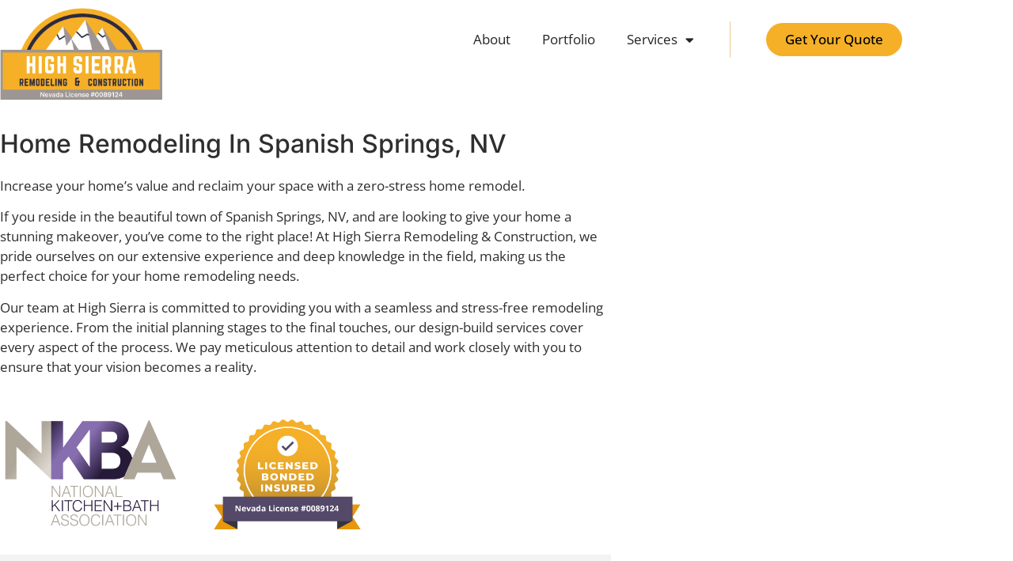

--- FILE ---
content_type: text/html; charset=UTF-8
request_url: https://highsierraremodel.com/home-remodeling-spanish-springs/
body_size: 25625
content:
<!doctype html>
<html lang="en-US" prefix="og: https://ogp.me/ns#">
<head>
<meta charset="UTF-8">
<meta name="viewport" content="width=device-width, initial-scale=1">
<link rel="profile" href="https://gmpg.org/xfn/11">
<title>Home Remodeling In Spanish Springs, NV</title>
<meta name="description" content="See our complete breakdown for costs, upgrades, and more if you&#039;re looking for the top home remodeling services in Fernley, NV."/>
<meta name="robots" content="follow, index, max-snippet:-1, max-video-preview:-1, max-image-preview:large"/>
<link rel="canonical" href="https://highsierraremodel.com/home-remodeling-spanish-springs/"/>
<meta property="og:locale" content="en_US"/>
<meta property="og:type" content="article"/>
<meta property="og:title" content="Home Remodeling In Spanish Springs, NV"/>
<meta property="og:description" content="See our complete breakdown for costs, upgrades, and more if you&#039;re looking for the top home remodeling services in Fernley, NV."/>
<meta property="og:url" content="https://highsierraremodel.com/home-remodeling-spanish-springs/"/>
<meta property="og:site_name" content="High Sierra Remodeling &amp; Construction"/>
<meta property="article:section" content="Home Remodeling"/>
<meta property="og:updated_time" content="2024-07-25T08:00:17+00:00"/>
<meta property="og:image" content="https://highsierraremodel.com/wp-content/uploads/2023/07/Home-Remodeling-Cost-In-Saddlehorn-NV.jpg"/>
<meta property="og:image:secure_url" content="https://highsierraremodel.com/wp-content/uploads/2023/07/Home-Remodeling-Cost-In-Saddlehorn-NV.jpg"/>
<meta property="og:image:width" content="1200"/>
<meta property="og:image:height" content="630"/>
<meta property="og:image:alt" content="Home Remodeling Cost In Saddlehorn, NV"/>
<meta property="og:image:type" content="image/jpeg"/>
<meta property="article:published_time" content="2023-09-06T10:47:41+00:00"/>
<meta property="article:modified_time" content="2024-07-25T08:00:17+00:00"/>
<meta name="twitter:card" content="summary_large_image"/>
<meta name="twitter:title" content="Home Remodeling In Spanish Springs, NV"/>
<meta name="twitter:description" content="See our complete breakdown for costs, upgrades, and more if you&#039;re looking for the top home remodeling services in Fernley, NV."/>
<meta name="twitter:image" content="https://highsierraremodel.com/wp-content/uploads/2023/07/Home-Remodeling-Cost-In-Saddlehorn-NV.jpg"/>
<meta name="twitter:label1" content="Written by"/>
<meta name="twitter:data1" content="Travis Gunter"/>
<meta name="twitter:label2" content="Time to read"/>
<meta name="twitter:data2" content="10 minutes"/>
<script type="application/ld+json" class="rank-math-schema-pro">{"@context":"https://schema.org","@graph":[{"@type":"Place","@id":"https://highsierraremodel.com/#place","address":{"@type":"PostalAddress","addressLocality":"Reno","addressRegion":"Nevada","addressCountry":"United States"}},{"@type":["LocalBusiness","Organization"],"@id":"https://highsierraremodel.com/#organization","name":"High Sierra Remodeling &amp; Construction","url":"https://highsierraremodel.com","email":"info@highsierraremodel.com","address":{"@type":"PostalAddress","addressLocality":"Reno","addressRegion":"Nevada","addressCountry":"United States"},"logo":{"@type":"ImageObject","@id":"https://highsierraremodel.com/#logo","url":"https://highsierraremodel.com/wp-content/uploads/2022/11/High_Sierra_Remodeling-logo-with-license.png","contentUrl":"https://highsierraremodel.com/wp-content/uploads/2022/11/High_Sierra_Remodeling-logo-with-license.png","caption":"High Sierra Remodeling &amp; Construction","inLanguage":"en-US","width":"590","height":"333"},"priceRange":"$$","openingHours":["Monday,Tuesday,Wednesday,Thursday,Friday,Saturday,Sunday 09:00-17:00"],"location":{"@id":"https://highsierraremodel.com/#place"},"image":{"@id":"https://highsierraremodel.com/#logo"}},{"@type":"WebSite","@id":"https://highsierraremodel.com/#website","url":"https://highsierraremodel.com","name":"High Sierra Remodeling &amp; Construction","publisher":{"@id":"https://highsierraremodel.com/#organization"},"inLanguage":"en-US"},{"@type":"ImageObject","@id":"https://highsierraremodel.com/wp-content/uploads/2023/07/Home-Remodeling-Cost-In-Saddlehorn-NV.jpg","url":"https://highsierraremodel.com/wp-content/uploads/2023/07/Home-Remodeling-Cost-In-Saddlehorn-NV.jpg","width":"1200","height":"630","caption":"Home Remodeling Cost In Saddlehorn, NV","inLanguage":"en-US"},{"@type":"WebPage","@id":"https://highsierraremodel.com/home-remodeling-spanish-springs/#webpage","url":"https://highsierraremodel.com/home-remodeling-spanish-springs/","name":"Home Remodeling In Spanish Springs, NV","datePublished":"2023-09-06T10:47:41+00:00","dateModified":"2024-07-25T08:00:17+00:00","isPartOf":{"@id":"https://highsierraremodel.com/#website"},"primaryImageOfPage":{"@id":"https://highsierraremodel.com/wp-content/uploads/2023/07/Home-Remodeling-Cost-In-Saddlehorn-NV.jpg"},"inLanguage":"en-US"},{"@type":"Person","@id":"https://highsierraremodel.com/author/hsr-publishing/","name":"Travis Gunter","url":"https://highsierraremodel.com/author/hsr-publishing/","image":{"@type":"ImageObject","@id":"https://secure.gravatar.com/avatar/6bf842db0d34330a1774476662ac2622de0d11303c1abe818c33c756578c7b22?s=96&amp;d=mm&amp;r=g","url":"https://secure.gravatar.com/avatar/6bf842db0d34330a1774476662ac2622de0d11303c1abe818c33c756578c7b22?s=96&amp;d=mm&amp;r=g","caption":"Travis Gunter","inLanguage":"en-US"},"sameAs":["https://highsierraremodel.com/"],"worksFor":{"@id":"https://highsierraremodel.com/#organization"}},{"@type":"NewsArticle","headline":"Home Remodeling In Spanish Springs, NV","keywords":"home remodeling,spanish springs","datePublished":"2023-09-06T10:47:41+00:00","dateModified":"2024-07-25T08:00:17+00:00","articleSection":"Home Remodeling","author":{"@id":"https://highsierraremodel.com/author/hsr-publishing/","name":"Travis Gunter"},"publisher":{"@id":"https://highsierraremodel.com/#organization"},"description":"See our complete breakdown for costs, upgrades, and more if you&#039;re looking for the top home remodeling services in Fernley, NV.","copyrightYear":"2024","copyrightHolder":{"@id":"https://highsierraremodel.com/#organization"},"name":"Home Remodeling In Spanish Springs, NV","@id":"https://highsierraremodel.com/home-remodeling-spanish-springs/#richSnippet","isPartOf":{"@id":"https://highsierraremodel.com/home-remodeling-spanish-springs/#webpage"},"image":{"@id":"https://highsierraremodel.com/wp-content/uploads/2023/07/Home-Remodeling-Cost-In-Saddlehorn-NV.jpg"},"inLanguage":"en-US","mainEntityOfPage":{"@id":"https://highsierraremodel.com/home-remodeling-spanish-springs/#webpage"}}]}</script>
<link rel='dns-prefetch' href='//www.googletagmanager.com'/>
<link rel="alternate" type="application/rss+xml" title="High Sierra Remodeling &amp; Construction &raquo; Feed" href="https://highsierraremodel.com/feed/"/>
<link rel="alternate" type="application/rss+xml" title="High Sierra Remodeling &amp; Construction &raquo; Comments Feed" href="https://highsierraremodel.com/comments/feed/"/>
<link rel="alternate" title="oEmbed (JSON)" type="application/json+oembed" href="https://highsierraremodel.com/wp-json/oembed/1.0/embed?url=https%3A%2F%2Fhighsierraremodel.com%2Fhome-remodeling-spanish-springs%2F"/>
<link rel="alternate" title="oEmbed (XML)" type="text/xml+oembed" href="https://highsierraremodel.com/wp-json/oembed/1.0/embed?url=https%3A%2F%2Fhighsierraremodel.com%2Fhome-remodeling-spanish-springs%2F&#038;format=xml"/>
<style id='wp-img-auto-sizes-contain-inline-css'>img:is([sizes=auto i],[sizes^="auto," i]){contain-intrinsic-size:3000px 1500px}</style>
<style id='wp-emoji-styles-inline-css'>img.wp-smiley, img.emoji{display:inline !important;border:none !important;box-shadow:none !important;height:1em !important;width:1em !important;margin:0 0.07em !important;vertical-align:-0.1em !important;background:none !important;padding:0 !important;}</style>
<style id='global-styles-inline-css'>:root{--wp--preset--aspect-ratio--square:1;--wp--preset--aspect-ratio--4-3:4/3;--wp--preset--aspect-ratio--3-4:3/4;--wp--preset--aspect-ratio--3-2:3/2;--wp--preset--aspect-ratio--2-3:2/3;--wp--preset--aspect-ratio--16-9:16/9;--wp--preset--aspect-ratio--9-16:9/16;--wp--preset--color--black:#000000;--wp--preset--color--cyan-bluish-gray:#abb8c3;--wp--preset--color--white:#ffffff;--wp--preset--color--pale-pink:#f78da7;--wp--preset--color--vivid-red:#cf2e2e;--wp--preset--color--luminous-vivid-orange:#ff6900;--wp--preset--color--luminous-vivid-amber:#fcb900;--wp--preset--color--light-green-cyan:#7bdcb5;--wp--preset--color--vivid-green-cyan:#00d084;--wp--preset--color--pale-cyan-blue:#8ed1fc;--wp--preset--color--vivid-cyan-blue:#0693e3;--wp--preset--color--vivid-purple:#9b51e0;--wp--preset--gradient--vivid-cyan-blue-to-vivid-purple:linear-gradient(135deg,rgb(6,147,227) 0%,rgb(155,81,224) 100%);--wp--preset--gradient--light-green-cyan-to-vivid-green-cyan:linear-gradient(135deg,rgb(122,220,180) 0%,rgb(0,208,130) 100%);--wp--preset--gradient--luminous-vivid-amber-to-luminous-vivid-orange:linear-gradient(135deg,rgb(252,185,0) 0%,rgb(255,105,0) 100%);--wp--preset--gradient--luminous-vivid-orange-to-vivid-red:linear-gradient(135deg,rgb(255,105,0) 0%,rgb(207,46,46) 100%);--wp--preset--gradient--very-light-gray-to-cyan-bluish-gray:linear-gradient(135deg,rgb(238,238,238) 0%,rgb(169,184,195) 100%);--wp--preset--gradient--cool-to-warm-spectrum:linear-gradient(135deg,rgb(74,234,220) 0%,rgb(151,120,209) 20%,rgb(207,42,186) 40%,rgb(238,44,130) 60%,rgb(251,105,98) 80%,rgb(254,248,76) 100%);--wp--preset--gradient--blush-light-purple:linear-gradient(135deg,rgb(255,206,236) 0%,rgb(152,150,240) 100%);--wp--preset--gradient--blush-bordeaux:linear-gradient(135deg,rgb(254,205,165) 0%,rgb(254,45,45) 50%,rgb(107,0,62) 100%);--wp--preset--gradient--luminous-dusk:linear-gradient(135deg,rgb(255,203,112) 0%,rgb(199,81,192) 50%,rgb(65,88,208) 100%);--wp--preset--gradient--pale-ocean:linear-gradient(135deg,rgb(255,245,203) 0%,rgb(182,227,212) 50%,rgb(51,167,181) 100%);--wp--preset--gradient--electric-grass:linear-gradient(135deg,rgb(202,248,128) 0%,rgb(113,206,126) 100%);--wp--preset--gradient--midnight:linear-gradient(135deg,rgb(2,3,129) 0%,rgb(40,116,252) 100%);--wp--preset--font-size--small:13px;--wp--preset--font-size--medium:20px;--wp--preset--font-size--large:36px;--wp--preset--font-size--x-large:42px;--wp--preset--spacing--20:0.44rem;--wp--preset--spacing--30:0.67rem;--wp--preset--spacing--40:1rem;--wp--preset--spacing--50:1.5rem;--wp--preset--spacing--60:2.25rem;--wp--preset--spacing--70:3.38rem;--wp--preset--spacing--80:5.06rem;--wp--preset--shadow--natural:6px 6px 9px rgba(0, 0, 0, 0.2);--wp--preset--shadow--deep:12px 12px 50px rgba(0, 0, 0, 0.4);--wp--preset--shadow--sharp:6px 6px 0px rgba(0, 0, 0, 0.2);--wp--preset--shadow--outlined:6px 6px 0px -3px rgb(255, 255, 255), 6px 6px rgb(0, 0, 0);--wp--preset--shadow--crisp:6px 6px 0px rgb(0, 0, 0);}:root{--wp--style--global--content-size:800px;--wp--style--global--wide-size:1200px;}:where(body){margin:0;}.wp-site-blocks > .alignleft{float:left;margin-right:2em;}.wp-site-blocks > .alignright{float:right;margin-left:2em;}.wp-site-blocks > .aligncenter{justify-content:center;margin-left:auto;margin-right:auto;}:where(.wp-site-blocks) > *{margin-block-start:24px;margin-block-end:0;}:where(.wp-site-blocks) > :first-child{margin-block-start:0;}:where(.wp-site-blocks) > :last-child{margin-block-end:0;}:root{--wp--style--block-gap:24px;}:root :where(.is-layout-flow) > :first-child{margin-block-start:0;}:root :where(.is-layout-flow) > :last-child{margin-block-end:0;}:root :where(.is-layout-flow) > *{margin-block-start:24px;margin-block-end:0;}:root :where(.is-layout-constrained) > :first-child{margin-block-start:0;}:root :where(.is-layout-constrained) > :last-child{margin-block-end:0;}:root :where(.is-layout-constrained) > *{margin-block-start:24px;margin-block-end:0;}:root :where(.is-layout-flex){gap:24px;}:root :where(.is-layout-grid){gap:24px;}.is-layout-flow > .alignleft{float:left;margin-inline-start:0;margin-inline-end:2em;}.is-layout-flow > .alignright{float:right;margin-inline-start:2em;margin-inline-end:0;}.is-layout-flow > .aligncenter{margin-left:auto !important;margin-right:auto !important;}.is-layout-constrained > .alignleft{float:left;margin-inline-start:0;margin-inline-end:2em;}.is-layout-constrained > .alignright{float:right;margin-inline-start:2em;margin-inline-end:0;}.is-layout-constrained > .aligncenter{margin-left:auto !important;margin-right:auto !important;}.is-layout-constrained > :where(:not(.alignleft):not(.alignright):not(.alignfull)){max-width:var(--wp--style--global--content-size);margin-left:auto !important;margin-right:auto !important;}.is-layout-constrained > .alignwide{max-width:var(--wp--style--global--wide-size);}body .is-layout-flex{display:flex;}.is-layout-flex{flex-wrap:wrap;align-items:center;}.is-layout-flex > :is(*, div){margin:0;}body .is-layout-grid{display:grid;}.is-layout-grid > :is(*, div){margin:0;}body{padding-top:0px;padding-right:0px;padding-bottom:0px;padding-left:0px;}a:where(:not(.wp-element-button)){text-decoration:underline;}:root :where(.wp-element-button, .wp-block-button__link){background-color:#32373c;border-width:0;color:#fff;font-family:inherit;font-size:inherit;font-style:inherit;font-weight:inherit;letter-spacing:inherit;line-height:inherit;padding-top:calc(0.667em + 2px);padding-right:calc(1.333em + 2px);padding-bottom:calc(0.667em + 2px);padding-left:calc(1.333em + 2px);text-decoration:none;text-transform:inherit;}.has-black-color{color:var(--wp--preset--color--black) !important;}.has-cyan-bluish-gray-color{color:var(--wp--preset--color--cyan-bluish-gray) !important;}.has-white-color{color:var(--wp--preset--color--white) !important;}.has-pale-pink-color{color:var(--wp--preset--color--pale-pink) !important;}.has-vivid-red-color{color:var(--wp--preset--color--vivid-red) !important;}.has-luminous-vivid-orange-color{color:var(--wp--preset--color--luminous-vivid-orange) !important;}.has-luminous-vivid-amber-color{color:var(--wp--preset--color--luminous-vivid-amber) !important;}.has-light-green-cyan-color{color:var(--wp--preset--color--light-green-cyan) !important;}.has-vivid-green-cyan-color{color:var(--wp--preset--color--vivid-green-cyan) !important;}.has-pale-cyan-blue-color{color:var(--wp--preset--color--pale-cyan-blue) !important;}.has-vivid-cyan-blue-color{color:var(--wp--preset--color--vivid-cyan-blue) !important;}.has-vivid-purple-color{color:var(--wp--preset--color--vivid-purple) !important;}.has-black-background-color{background-color:var(--wp--preset--color--black) !important;}.has-cyan-bluish-gray-background-color{background-color:var(--wp--preset--color--cyan-bluish-gray) !important;}.has-white-background-color{background-color:var(--wp--preset--color--white) !important;}.has-pale-pink-background-color{background-color:var(--wp--preset--color--pale-pink) !important;}.has-vivid-red-background-color{background-color:var(--wp--preset--color--vivid-red) !important;}.has-luminous-vivid-orange-background-color{background-color:var(--wp--preset--color--luminous-vivid-orange) !important;}.has-luminous-vivid-amber-background-color{background-color:var(--wp--preset--color--luminous-vivid-amber) !important;}.has-light-green-cyan-background-color{background-color:var(--wp--preset--color--light-green-cyan) !important;}.has-vivid-green-cyan-background-color{background-color:var(--wp--preset--color--vivid-green-cyan) !important;}.has-pale-cyan-blue-background-color{background-color:var(--wp--preset--color--pale-cyan-blue) !important;}.has-vivid-cyan-blue-background-color{background-color:var(--wp--preset--color--vivid-cyan-blue) !important;}.has-vivid-purple-background-color{background-color:var(--wp--preset--color--vivid-purple) !important;}.has-black-border-color{border-color:var(--wp--preset--color--black) !important;}.has-cyan-bluish-gray-border-color{border-color:var(--wp--preset--color--cyan-bluish-gray) !important;}.has-white-border-color{border-color:var(--wp--preset--color--white) !important;}.has-pale-pink-border-color{border-color:var(--wp--preset--color--pale-pink) !important;}.has-vivid-red-border-color{border-color:var(--wp--preset--color--vivid-red) !important;}.has-luminous-vivid-orange-border-color{border-color:var(--wp--preset--color--luminous-vivid-orange) !important;}.has-luminous-vivid-amber-border-color{border-color:var(--wp--preset--color--luminous-vivid-amber) !important;}.has-light-green-cyan-border-color{border-color:var(--wp--preset--color--light-green-cyan) !important;}.has-vivid-green-cyan-border-color{border-color:var(--wp--preset--color--vivid-green-cyan) !important;}.has-pale-cyan-blue-border-color{border-color:var(--wp--preset--color--pale-cyan-blue) !important;}.has-vivid-cyan-blue-border-color{border-color:var(--wp--preset--color--vivid-cyan-blue) !important;}.has-vivid-purple-border-color{border-color:var(--wp--preset--color--vivid-purple) !important;}.has-vivid-cyan-blue-to-vivid-purple-gradient-background{background:var(--wp--preset--gradient--vivid-cyan-blue-to-vivid-purple) !important;}.has-light-green-cyan-to-vivid-green-cyan-gradient-background{background:var(--wp--preset--gradient--light-green-cyan-to-vivid-green-cyan) !important;}.has-luminous-vivid-amber-to-luminous-vivid-orange-gradient-background{background:var(--wp--preset--gradient--luminous-vivid-amber-to-luminous-vivid-orange) !important;}.has-luminous-vivid-orange-to-vivid-red-gradient-background{background:var(--wp--preset--gradient--luminous-vivid-orange-to-vivid-red) !important;}.has-very-light-gray-to-cyan-bluish-gray-gradient-background{background:var(--wp--preset--gradient--very-light-gray-to-cyan-bluish-gray) !important;}.has-cool-to-warm-spectrum-gradient-background{background:var(--wp--preset--gradient--cool-to-warm-spectrum) !important;}.has-blush-light-purple-gradient-background{background:var(--wp--preset--gradient--blush-light-purple) !important;}.has-blush-bordeaux-gradient-background{background:var(--wp--preset--gradient--blush-bordeaux) !important;}.has-luminous-dusk-gradient-background{background:var(--wp--preset--gradient--luminous-dusk) !important;}.has-pale-ocean-gradient-background{background:var(--wp--preset--gradient--pale-ocean) !important;}.has-electric-grass-gradient-background{background:var(--wp--preset--gradient--electric-grass) !important;}.has-midnight-gradient-background{background:var(--wp--preset--gradient--midnight) !important;}.has-small-font-size{font-size:var(--wp--preset--font-size--small) !important;}.has-medium-font-size{font-size:var(--wp--preset--font-size--medium) !important;}.has-large-font-size{font-size:var(--wp--preset--font-size--large) !important;}.has-x-large-font-size{font-size:var(--wp--preset--font-size--x-large) !important;}:root :where(.wp-block-pullquote){font-size:1.5em;line-height:1.6;}</style>
<link rel="stylesheet" type="text/css" href="//highsierraremodel.com/wp-content/cache/wpfc-minified/70izadl4/v28q.css" media="all"/>
<link rel='stylesheet' id='elementor-post-1270-css' href='https://highsierraremodel.com/wp-content/uploads/elementor/css/post-1270.css?ver=1769091091' media='all'/>
<link rel="stylesheet" type="text/css" href="//highsierraremodel.com/wp-content/cache/wpfc-minified/9a04o4ax/vdp2.css" media="all"/>
<link rel='stylesheet' id='elementor-post-4536-css' href='https://highsierraremodel.com/wp-content/uploads/elementor/css/post-4536.css?ver=1769097516' media='all'/>
<link rel='stylesheet' id='elementor-post-1379-css' href='https://highsierraremodel.com/wp-content/uploads/elementor/css/post-1379.css?ver=1769091091' media='all'/>
<link rel='stylesheet' id='elementor-post-1366-css' href='https://highsierraremodel.com/wp-content/uploads/elementor/css/post-1366.css?ver=1769091092' media='all'/>
<link rel='stylesheet' id='elementor-post-1369-css' href='https://highsierraremodel.com/wp-content/uploads/elementor/css/post-1369.css?ver=1769091322' media='all'/>
<link rel="stylesheet" type="text/css" href="//highsierraremodel.com/wp-content/cache/wpfc-minified/k9vv7blp/v2bg.css" media="all"/>
<script src='//highsierraremodel.com/wp-content/cache/wpfc-minified/f2fhgft5/v28q.js'></script>
<link rel="https://api.w.org/" href="https://highsierraremodel.com/wp-json/"/><link rel="alternate" title="JSON" type="application/json" href="https://highsierraremodel.com/wp-json/wp/v2/posts/4536"/><link rel="EditURI" type="application/rsd+xml" title="RSD" href="https://highsierraremodel.com/xmlrpc.php?rsd"/>
<meta name="generator" content="WordPress 6.9"/>
<link rel='shortlink' href='https://highsierraremodel.com/?p=4536'/>
<meta name="generator" content="Site Kit by Google 1.170.0"/><meta name="generator" content="Elementor 3.34.2; features: additional_custom_breakpoints; settings: css_print_method-external, google_font-enabled, font_display-swap">
<style>.e-con.e-parent:nth-of-type(n+4):not(.e-lazyloaded):not(.e-no-lazyload),
.e-con.e-parent:nth-of-type(n+4):not(.e-lazyloaded):not(.e-no-lazyload) *{background-image:none !important;}
@media screen and (max-height: 1024px) {
.e-con.e-parent:nth-of-type(n+3):not(.e-lazyloaded):not(.e-no-lazyload),
.e-con.e-parent:nth-of-type(n+3):not(.e-lazyloaded):not(.e-no-lazyload) *{background-image:none !important;}
}
@media screen and (max-height: 640px) {
.e-con.e-parent:nth-of-type(n+2):not(.e-lazyloaded):not(.e-no-lazyload),
.e-con.e-parent:nth-of-type(n+2):not(.e-lazyloaded):not(.e-no-lazyload) *{background-image:none !important;}
}</style>
<script>(function(w, d, s, l, i){
w[l]=w[l]||[];
w[l].push({'gtm.start': new Date().getTime(), event: 'gtm.js'});
var f=d.getElementsByTagName(s)[0],
j=d.createElement(s), dl=l!='dataLayer' ? '&l=' + l:'';
j.async=true;
j.src='https://www.googletagmanager.com/gtm.js?id=' + i + dl;
f.parentNode.insertBefore(j, f);
})(window, document, 'script', 'dataLayer', 'GTM-529M5PK');</script>
<link rel="icon" href="https://highsierraremodel.com/wp-content/uploads/2022/11/favicon-150x150.png" sizes="32x32"/>
<link rel="icon" href="https://highsierraremodel.com/wp-content/uploads/2022/11/favicon.png" sizes="192x192"/>
<link rel="apple-touch-icon" href="https://highsierraremodel.com/wp-content/uploads/2022/11/favicon.png"/>
<meta name="msapplication-TileImage" content="https://highsierraremodel.com/wp-content/uploads/2022/11/favicon.png"/>
</head>
<body class="wp-singular post-template-default single single-post postid-4536 single-format-standard wp-custom-logo wp-embed-responsive wp-theme-hello-elementor hello-elementor-default elementor-default elementor-kit-1270 elementor-page elementor-page-4536 elementor-page-1369">
<noscript>
<iframe src="https://www.googletagmanager.com/ns.html?id=GTM-529M5PK" height="0" width="0" style="display:none;visibility:hidden"></iframe>
</noscript>
<a class="skip-link screen-reader-text" href="#content">Skip to content</a>
<header data-elementor-type="header" data-elementor-id="1379" class="elementor elementor-1379 elementor-location-header" data-elementor-post-type="elementor_library">
<header class="elementor-section elementor-top-section elementor-element elementor-element-67c6f5ed elementor-section-boxed elementor-section-height-default elementor-section-height-default" data-id="67c6f5ed" data-element_type="section" data-settings="{&quot;background_background&quot;:&quot;classic&quot;}">
<div class="elementor-container elementor-column-gap-no">
<div class="elementor-column elementor-col-50 elementor-top-column elementor-element elementor-element-74230f39" data-id="74230f39" data-element_type="column">
<div class="elementor-widget-wrap elementor-element-populated">
<div class="elementor-element elementor-element-44721f0a elementor-widget-mobile__width-initial elementor-widget elementor-widget-image" data-id="44721f0a" data-element_type="widget" data-widget_type="image.default">
<div class="elementor-widget-container"> <a href="https://highsierraremodel.com"> <img loading="lazy" width="590" height="333" src="https://highsierraremodel.com/wp-content/uploads/2022/11/High_Sierra_Remodeling-logo-with-license.png" class="attachment-full size-full wp-image-2096" alt="High Sierra Remodeling &amp; Construction logo" srcset="https://highsierraremodel.com/wp-content/uploads/2022/11/High_Sierra_Remodeling-logo-with-license.png 590w, https://highsierraremodel.com/wp-content/uploads/2022/11/High_Sierra_Remodeling-logo-with-license-300x169.png 300w" sizes="(max-width: 590px) 100vw, 590px"/> </a></div></div></div></div><div class="elementor-column elementor-col-50 elementor-top-column elementor-element elementor-element-7a064366" data-id="7a064366" data-element_type="column">
<div class="elementor-widget-wrap elementor-element-populated">
<div class="elementor-element elementor-element-3cf820ae elementor-widget__width-auto sub-chevron elementor-nav-menu--stretch elementor-nav-menu--dropdown-tablet elementor-nav-menu__text-align-aside elementor-nav-menu--toggle elementor-nav-menu--burger elementor-widget elementor-widget-nav-menu" data-id="3cf820ae" data-element_type="widget" data-settings="{&quot;full_width&quot;:&quot;stretch&quot;,&quot;layout&quot;:&quot;horizontal&quot;,&quot;submenu_icon&quot;:{&quot;value&quot;:&quot;&lt;i class=\&quot;fas fa-caret-down\&quot; aria-hidden=\&quot;true\&quot;&gt;&lt;\/i&gt;&quot;,&quot;library&quot;:&quot;fa-solid&quot;},&quot;toggle&quot;:&quot;burger&quot;}" data-widget_type="nav-menu.default">
<div class="elementor-widget-container">
<nav aria-label="Menu" class="elementor-nav-menu--main elementor-nav-menu__container elementor-nav-menu--layout-horizontal e--pointer-none">
<ul id="menu-1-3cf820ae" class="elementor-nav-menu"><li class="menu-item menu-item-type-post_type menu-item-object-page menu-item-1432"><a href="https://highsierraremodel.com/about/" class="elementor-item">About</a></li>
<li class="menu-item menu-item-type-post_type menu-item-object-page menu-item-1433"><a href="https://highsierraremodel.com/portfolio/" class="elementor-item">Portfolio</a></li>
<li class="menu-item menu-item-type-custom menu-item-object-custom menu-item-has-children menu-item-1434"><a href="#" class="elementor-item elementor-item-anchor">Services</a>
<ul class="sub-menu elementor-nav-menu--dropdown">
<li class="menu-item menu-item-type-post_type menu-item-object-page menu-item-2061"><a href="https://highsierraremodel.com/bathroom-remodeling/" class="elementor-sub-item">Bathroom Remodeling</a></li>
<li class="menu-item menu-item-type-post_type menu-item-object-page menu-item-2060"><a href="https://highsierraremodel.com/kitchen-remodeling/" class="elementor-sub-item">Kitchen Remodeling</a></li>
<li class="menu-item menu-item-type-post_type menu-item-object-page menu-item-2059"><a href="https://highsierraremodel.com/home-remodeling/" class="elementor-sub-item">Home Remodeling</a></li>
<li class="menu-item menu-item-type-post_type menu-item-object-page menu-item-4225"><a href="https://highsierraremodel.com/window-replacement/" class="elementor-sub-item">Window Replacement</a></li>
<li class="menu-item menu-item-type-post_type menu-item-object-page menu-item-3249"><a href="https://highsierraremodel.com/kitchen-bathroom-designer/" class="elementor-sub-item">Kitchen &#038; Bathroom Designer</a></li>
<li class="menu-item menu-item-type-custom menu-item-object-custom menu-item-5319"><a href="https://highsierracabinets.com/" class="elementor-sub-item">Custom Cabinets</a></li>
</ul>
</li>
</ul>			</nav>
<div class="elementor-menu-toggle" role="button" tabindex="0" aria-label="Menu Toggle" aria-expanded="false"> <i aria-hidden="true" role="presentation" class="elementor-menu-toggle__icon--open eicon-menu-bar"></i><i aria-hidden="true" role="presentation" class="elementor-menu-toggle__icon--close eicon-close"></i></div><nav class="elementor-nav-menu--dropdown elementor-nav-menu__container" aria-hidden="true">
<ul id="menu-2-3cf820ae" class="elementor-nav-menu"><li class="menu-item menu-item-type-post_type menu-item-object-page menu-item-1432"><a href="https://highsierraremodel.com/about/" class="elementor-item" tabindex="-1">About</a></li>
<li class="menu-item menu-item-type-post_type menu-item-object-page menu-item-1433"><a href="https://highsierraremodel.com/portfolio/" class="elementor-item" tabindex="-1">Portfolio</a></li>
<li class="menu-item menu-item-type-custom menu-item-object-custom menu-item-has-children menu-item-1434"><a href="#" class="elementor-item elementor-item-anchor" tabindex="-1">Services</a>
<ul class="sub-menu elementor-nav-menu--dropdown">
<li class="menu-item menu-item-type-post_type menu-item-object-page menu-item-2061"><a href="https://highsierraremodel.com/bathroom-remodeling/" class="elementor-sub-item" tabindex="-1">Bathroom Remodeling</a></li>
<li class="menu-item menu-item-type-post_type menu-item-object-page menu-item-2060"><a href="https://highsierraremodel.com/kitchen-remodeling/" class="elementor-sub-item" tabindex="-1">Kitchen Remodeling</a></li>
<li class="menu-item menu-item-type-post_type menu-item-object-page menu-item-2059"><a href="https://highsierraremodel.com/home-remodeling/" class="elementor-sub-item" tabindex="-1">Home Remodeling</a></li>
<li class="menu-item menu-item-type-post_type menu-item-object-page menu-item-4225"><a href="https://highsierraremodel.com/window-replacement/" class="elementor-sub-item" tabindex="-1">Window Replacement</a></li>
<li class="menu-item menu-item-type-post_type menu-item-object-page menu-item-3249"><a href="https://highsierraremodel.com/kitchen-bathroom-designer/" class="elementor-sub-item" tabindex="-1">Kitchen &#038; Bathroom Designer</a></li>
<li class="menu-item menu-item-type-custom menu-item-object-custom menu-item-5319"><a href="https://highsierracabinets.com/" class="elementor-sub-item" tabindex="-1">Custom Cabinets</a></li>
</ul>
</li>
</ul>			</nav></div></div><div class="elementor-element elementor-element-74e12f67 elementor-widget__width-auto elementor-widget elementor-widget-button" data-id="74e12f67" data-element_type="widget" data-widget_type="button.default">
<div class="elementor-widget-container">
<div class="elementor-button-wrapper"> <a class="elementor-button elementor-button-link elementor-size-sm" href="https://highsierraremodel.com/contact-us/"> <span class="elementor-button-content-wrapper"> <span class="elementor-button-text">Get Your Quote</span> </span> </a></div></div></div></div></div></div></header>
</header>
<div data-elementor-type="single-post" data-elementor-id="1369" class="elementor elementor-1369 elementor-location-single post-4536 post type-post status-publish format-standard has-post-thumbnail hentry category-home-remodeling" data-elementor-post-type="elementor_library">
<section class="elementor-section elementor-top-section elementor-element elementor-element-6317a52c elementor-section-boxed elementor-section-height-default elementor-section-height-default" data-id="6317a52c" data-element_type="section">
<div class="elementor-container elementor-column-gap-default">
<div class="elementor-column elementor-col-100 elementor-top-column elementor-element elementor-element-400a1854" data-id="400a1854" data-element_type="column">
<div class="elementor-widget-wrap elementor-element-populated">
<div class="elementor-element elementor-element-239b85df elementor-widget elementor-widget-theme-post-title elementor-page-title elementor-widget-heading" data-id="239b85df" data-element_type="widget" data-widget_type="theme-post-title.default">
<div class="elementor-widget-container"> <h1 class="elementor-heading-title elementor-size-default">Home Remodeling In Spanish Springs, NV</h1></div></div><div class="elementor-element elementor-element-73145917 elementor-widget elementor-widget-theme-post-content" data-id="73145917" data-element_type="widget" data-widget_type="theme-post-content.default">
<div class="elementor-widget-container">
<div data-elementor-type="wp-post" data-elementor-id="4536" class="elementor elementor-4536" data-elementor-post-type="post">
<section class="elementor-section elementor-top-section elementor-element elementor-element-d0614d8 elementor-section-boxed elementor-section-height-default elementor-section-height-default" data-id="d0614d8" data-element_type="section">
<div class="elementor-container elementor-column-gap-no">
<div class="elementor-column elementor-col-100 elementor-top-column elementor-element elementor-element-bb5800c" data-id="bb5800c" data-element_type="column">
<div class="elementor-widget-wrap elementor-element-populated">
<div class="elementor-element elementor-element-0db1b8c p-mb-0 elementor-widget elementor-widget-text-editor" data-id="0db1b8c" data-element_type="widget" data-widget_type="text-editor.default">
<div class="elementor-widget-container"> <p>Increase your home&#8217;s value and reclaim your space with a zero-stress home remodel.</p><p>If you reside in the beautiful town of Spanish Springs, NV, and are looking to give your home a stunning makeover, you&#8217;ve come to the right place! At High Sierra Remodeling &amp; Construction, we pride ourselves on our extensive experience and deep knowledge in the field, making us the perfect choice for your home remodeling needs.</p><p>Our team at High Sierra is committed to providing you with a seamless and stress-free remodeling experience. From the initial planning stages to the final touches, our design-build services cover every aspect of the process. We pay meticulous attention to detail and work closely with you to ensure that your vision becomes a reality.</p></div></div><section class="elementor-section elementor-inner-section elementor-element elementor-element-a282e3f elementor-section-boxed elementor-section-height-default elementor-section-height-default" data-id="a282e3f" data-element_type="section">
<div class="elementor-container elementor-column-gap-default">
<div class="elementor-column elementor-col-50 elementor-inner-column elementor-element elementor-element-f45c65b" data-id="f45c65b" data-element_type="column">
<div class="elementor-widget-wrap elementor-element-populated">
<div class="elementor-element elementor-element-b820a3d elementor-widget elementor-widget-image" data-id="b820a3d" data-element_type="widget" data-widget_type="image.default">
<div class="elementor-widget-container"> <img fetchpriority="high" fetchpriority="high" decoding="async" width="400" height="253" src="https://highsierraremodel.com/wp-content/uploads/2023/05/NKBA-PNG.png" class="attachment-full size-full wp-image-3255" alt="" srcset="https://highsierraremodel.com/wp-content/uploads/2023/05/NKBA-PNG.png 400w, https://highsierraremodel.com/wp-content/uploads/2023/05/NKBA-PNG-300x190.png 300w" sizes="(max-width: 400px) 100vw, 400px"/></div></div></div></div><div class="elementor-column elementor-col-50 elementor-inner-column elementor-element elementor-element-867e6f9" data-id="867e6f9" data-element_type="column">
<div class="elementor-widget-wrap elementor-element-populated">
<div class="elementor-element elementor-element-11a6ce5 elementor-widget elementor-widget-image" data-id="11a6ce5" data-element_type="widget" data-widget_type="image.default">
<div class="elementor-widget-container"> <img decoding="async" width="407" height="258" src="https://highsierraremodel.com/wp-content/uploads/2023/05/licensed-badge-2.png" class="attachment-full size-full wp-image-3279" alt="" srcset="https://highsierraremodel.com/wp-content/uploads/2023/05/licensed-badge-2.png 407w, https://highsierraremodel.com/wp-content/uploads/2023/05/licensed-badge-2-300x190.png 300w" sizes="(max-width: 407px) 100vw, 407px"/></div></div></div></div></div></section></div></div></div></section>
<section class="elementor-section elementor-top-section elementor-element elementor-element-b081dcc elementor-section-boxed elementor-section-height-default elementor-section-height-default" data-id="b081dcc" data-element_type="section" data-settings="{&quot;background_background&quot;:&quot;classic&quot;}">
<div class="elementor-container elementor-column-gap-no">
<div class="elementor-column elementor-col-50 elementor-top-column elementor-element elementor-element-bf504ca" data-id="bf504ca" data-element_type="column" data-settings="{&quot;background_background&quot;:&quot;classic&quot;}">
<div class="elementor-widget-wrap elementor-element-populated">
<div class="elementor-element elementor-element-5b9588a elementor-widget__width-initial elementor-widget elementor-widget-image" data-id="5b9588a" data-element_type="widget" data-widget_type="image.default">
<div class="elementor-widget-container"> <img decoding="async" width="600" height="600" src="https://highsierraremodel.com/wp-content/uploads/2022/11/owner-travis-1.webp" class="attachment-full size-full wp-image-1805" alt="Travis Gunter, owner of High Sierra Remodeling &amp; Construction" srcset="https://highsierraremodel.com/wp-content/uploads/2022/11/owner-travis-1.webp 600w, https://highsierraremodel.com/wp-content/uploads/2022/11/owner-travis-1-300x300.webp 300w, https://highsierraremodel.com/wp-content/uploads/2022/11/owner-travis-1-150x150.webp 150w" sizes="(max-width: 600px) 100vw, 600px"/></div></div><div class="elementor-element elementor-element-a2f2085 elementor-widget elementor-widget-text-editor" data-id="a2f2085" data-element_type="widget" data-widget_type="text-editor.default">
<div class="elementor-widget-container"> <p>Travis Gunter</p></div></div><div class="elementor-element elementor-element-f0e2fe7 elementor-widget__width-initial elementor-widget-mobile__width-initial elementor-widget elementor-widget-image" data-id="f0e2fe7" data-element_type="widget" data-widget_type="image.default">
<div class="elementor-widget-container"> <img loading="lazy" loading="lazy" decoding="async" width="600" height="600" src="https://highsierraremodel.com/wp-content/uploads/2022/11/owner-jay.webp" class="attachment-full size-full wp-image-1807" alt="Jason Blazeff, owner of High Sierra Remodeling &amp; Construction" srcset="https://highsierraremodel.com/wp-content/uploads/2022/11/owner-jay.webp 600w, https://highsierraremodel.com/wp-content/uploads/2022/11/owner-jay-300x300.webp 300w, https://highsierraremodel.com/wp-content/uploads/2022/11/owner-jay-150x150.webp 150w" sizes="(max-width: 600px) 100vw, 600px"/></div></div><div class="elementor-element elementor-element-ec99b7f elementor-widget elementor-widget-text-editor" data-id="ec99b7f" data-element_type="widget" data-widget_type="text-editor.default">
<div class="elementor-widget-container"> <p>Jason Blazeff</p></div></div></div></div><div class="elementor-column elementor-col-50 elementor-top-column elementor-element elementor-element-6c6ffb1" data-id="6c6ffb1" data-element_type="column" data-settings="{&quot;background_background&quot;:&quot;classic&quot;}">
<div class="elementor-widget-wrap elementor-element-populated">
<div class="elementor-element elementor-element-65f152a elementor-widget__width-auto p-mb-0 elementor-widget elementor-widget-text-editor" data-id="65f152a" data-element_type="widget" data-widget_type="text-editor.default">
<div class="elementor-widget-container"> <p>Travis Gunter &amp; Jason Blazeff &#8211; Owners Of High Sierra Remodeling &amp; Construction</p></div></div><div class="elementor-element elementor-element-3653287 elementor-widget-divider--view-line elementor-widget elementor-widget-divider" data-id="3653287" data-element_type="widget" data-widget_type="divider.default">
<div class="elementor-widget-container">
<div class="elementor-divider"> <span class="elementor-divider-separator"> </span></div></div></div><div class="elementor-element elementor-element-424e082 p-mb-0 elementor-widget elementor-widget-text-editor" data-id="424e082" data-element_type="widget" data-widget_type="text-editor.default">
<div class="elementor-widget-container"> <p>Brought together by a desire to innovate and improve the construction industry, Travis and Jason created High Sierra Remodeling &amp; Construction with a clear goal in mind: to make remodeling straightforward and easy for homeowners like you. Enjoy the complete design-build services that bring your home to modern standards!</p></div></div><div class="elementor-element elementor-element-593aa90 e-grid-align-left elementor-shape-rounded elementor-grid-0 elementor-widget elementor-widget-social-icons" data-id="593aa90" data-element_type="widget" data-widget_type="social-icons.default">
<div class="elementor-widget-container">
<div class="elementor-social-icons-wrapper elementor-grid" role="list"> <span class="elementor-grid-item" role="listitem"> <a class="elementor-icon elementor-social-icon elementor-social-icon-facebook elementor-repeater-item-03fff6b" href="https://www.facebook.com/highsierraremodel" target="_blank" rel="noopener"> <span class="elementor-screen-only">Facebook</span> <i aria-hidden="true" class="fab fa-facebook"></i> </a> </span> <span class="elementor-grid-item" role="listitem"> <a class="elementor-icon elementor-social-icon elementor-social-icon-instagram elementor-repeater-item-e22ffd8" href="https://www.instagram.com/highsierraremodel" target="_blank" rel="noopener"> <span class="elementor-screen-only">Instagram</span> <i aria-hidden="true" class="fab fa-instagram"></i> </a> </span></div></div></div></div></div></div></section>
<section class="elementor-section elementor-top-section elementor-element elementor-element-cf87be6 elementor-section-boxed elementor-section-height-default elementor-section-height-default" data-id="cf87be6" data-element_type="section">
<div class="elementor-container elementor-column-gap-no">
<div class="elementor-column elementor-col-100 elementor-top-column elementor-element elementor-element-22de656" data-id="22de656" data-element_type="column">
<div class="elementor-widget-wrap elementor-element-populated">
<div class="elementor-element elementor-element-2d6fef3 elementor-widget elementor-widget-image" data-id="2d6fef3" data-element_type="widget" data-widget_type="image.default">
<div class="elementor-widget-container"> <img loading="lazy" loading="lazy" decoding="async" width="1200" height="500" src="https://highsierraremodel.com/wp-content/uploads/2023/07/exterior-home-remodeling-scafholding.webp" class="attachment-full size-full wp-image-4008" alt="exterior home remodeling scafholding" srcset="https://highsierraremodel.com/wp-content/uploads/2023/07/exterior-home-remodeling-scafholding.webp 1200w, https://highsierraremodel.com/wp-content/uploads/2023/07/exterior-home-remodeling-scafholding-300x125.webp 300w, https://highsierraremodel.com/wp-content/uploads/2023/07/exterior-home-remodeling-scafholding-1024x427.webp 1024w, https://highsierraremodel.com/wp-content/uploads/2023/07/exterior-home-remodeling-scafholding-768x320.webp 768w" sizes="(max-width: 1200px) 100vw, 1200px"/></div></div><div class="elementor-element elementor-element-23ac799 elementor-widget elementor-widget-heading" data-id="23ac799" data-element_type="widget" data-widget_type="heading.default">
<div class="elementor-widget-container"> <h2 class="elementor-heading-title elementor-size-default">A Home Remodel With Amazing Perks </h2></div></div><div class="elementor-element elementor-element-7130eae p-mb-0 elementor-widget elementor-widget-text-editor" data-id="7130eae" data-element_type="widget" data-widget_type="text-editor.default">
<div class="elementor-widget-container"> <p>Our team of experienced professionals pays attention to every detail, ensuring that your home reflects your unique style and preferences. From the layout and architecture to the finest finishes and materials, we meticulously plan and execute every aspect of the construction process.</p><p>With High Sierra, it&#8217;s more than just a home remodel:</p></div></div><div class="elementor-element elementor-element-d9d0b1b list-icon-top elementor-icon-list--layout-traditional elementor-list-item-link-full_width elementor-widget elementor-widget-icon-list" data-id="d9d0b1b" data-element_type="widget" data-widget_type="icon-list.default">
<div class="elementor-widget-container"> <ul class="elementor-icon-list-items"> <li class="elementor-icon-list-item"> <span class="elementor-icon-list-icon"> <i aria-hidden="true" class="fas fa-check-circle"></i> </span> <span class="elementor-icon-list-text"><b>High-quality craftsmanship guaranteed</b></span> </li> <li class="elementor-icon-list-item"> <span class="elementor-icon-list-icon"> <i aria-hidden="true" class="fas fa-check-circle"></i> </span> <span class="elementor-icon-list-text"><b>Comprehensive design-build services</b></span> </li> <li class="elementor-icon-list-item"> <span class="elementor-icon-list-icon"> <i aria-hidden="true" class="fas fa-check-circle"></i> </span> <span class="elementor-icon-list-text"><b>Punctual project completion commitment</b></span> </li> <li class="elementor-icon-list-item"> <span class="elementor-icon-list-icon"> <i aria-hidden="true" class="fas fa-check-circle"></i> </span> <span class="elementor-icon-list-text"><b>Superior customer service experience</b></span> </li> <li class="elementor-icon-list-item"> <span class="elementor-icon-list-icon"> <i aria-hidden="true" class="fas fa-check-circle"></i> </span> <span class="elementor-icon-list-text"><b>Budget-friendly remodeling solutions</b></span> </li> <li class="elementor-icon-list-item"> <span class="elementor-icon-list-icon"> <i aria-hidden="true" class="fas fa-check-circle"></i> </span> <span class="elementor-icon-list-text"><b>Quality materials across your home</b></span> </li> </ul></div></div></div></div></div></section>
<section class="elementor-section elementor-top-section elementor-element elementor-element-79df6ef elementor-section-boxed elementor-section-height-default elementor-section-height-default" data-id="79df6ef" data-element_type="section">
<div class="elementor-container elementor-column-gap-no">
<div class="elementor-column elementor-col-100 elementor-top-column elementor-element elementor-element-46debe6" data-id="46debe6" data-element_type="column">
<div class="elementor-widget-wrap elementor-element-populated">
<div class="elementor-element elementor-element-c31411f elementor-widget elementor-widget-heading" data-id="c31411f" data-element_type="widget" data-widget_type="heading.default">
<div class="elementor-widget-container"> <h2 class="elementor-heading-title elementor-size-default">Our Home Remodeling Gallery Is Here To Inspire You</h2></div></div><div class="elementor-element elementor-element-c01cf28 p-mb-0 elementor-widget elementor-widget-text-editor" data-id="c01cf28" data-element_type="widget" data-widget_type="text-editor.default">
<div class="elementor-widget-container"> Dive into our home remodeling and let our past projects inspire your future home transformation.</div></div></div></div></div></section>
<section class="elementor-section elementor-top-section elementor-element elementor-element-87feab7 elementor-section-boxed elementor-section-height-default elementor-section-height-default" data-id="87feab7" data-element_type="section">
<div class="elementor-container elementor-column-gap-default">
<div class="elementor-column elementor-col-33 elementor-top-column elementor-element elementor-element-3babb95" data-id="3babb95" data-element_type="column">
<div class="elementor-widget-wrap elementor-element-populated">
<div class="elementor-element elementor-element-7363e06 p-mb-0 elementor-widget elementor-widget-text-editor" data-id="7363e06" data-element_type="widget" data-widget_type="text-editor.default">
<div class="elementor-widget-container"> 50+</div></div><div class="elementor-element elementor-element-8e911c3 p-mb-0 elementor-widget elementor-widget-text-editor" data-id="8e911c3" data-element_type="widget" data-widget_type="text-editor.default">
<div class="elementor-widget-container"> <p>projects completed</p></div></div></div></div><div class="elementor-column elementor-col-33 elementor-top-column elementor-element elementor-element-5c67654" data-id="5c67654" data-element_type="column">
<div class="elementor-widget-wrap elementor-element-populated">
<div class="elementor-element elementor-element-f5d5084 p-mb-0 elementor-widget elementor-widget-text-editor" data-id="f5d5084" data-element_type="widget" data-widget_type="text-editor.default">
<div class="elementor-widget-container"> <p>3D</p></div></div><div class="elementor-element elementor-element-369cdd3 p-mb-0 elementor-widget elementor-widget-text-editor" data-id="369cdd3" data-element_type="widget" data-widget_type="text-editor.default">
<div class="elementor-widget-container"> <p>interior design</p></div></div></div></div><div class="elementor-column elementor-col-33 elementor-top-column elementor-element elementor-element-14d465a" data-id="14d465a" data-element_type="column">
<div class="elementor-widget-wrap elementor-element-populated">
<div class="elementor-element elementor-element-70cffca p-mb-0 elementor-widget elementor-widget-text-editor" data-id="70cffca" data-element_type="widget" data-widget_type="text-editor.default">
<div class="elementor-widget-container"> <p>3-year</p></div></div><div class="elementor-element elementor-element-6867961 p-mb-0 elementor-widget elementor-widget-text-editor" data-id="6867961" data-element_type="widget" data-widget_type="text-editor.default">
<div class="elementor-widget-container"> <p>workmanship warranty</p></div></div></div></div></div></section>
<section class="elementor-section elementor-top-section elementor-element elementor-element-9000551 elementor-section-boxed elementor-section-height-default elementor-section-height-default" data-id="9000551" data-element_type="section" data-settings="{&quot;background_background&quot;:&quot;classic&quot;}">
<div class="elementor-container elementor-column-gap-no">
<div class="elementor-column elementor-col-100 elementor-top-column elementor-element elementor-element-d41980e" data-id="d41980e" data-element_type="column">
<div class="elementor-widget-wrap elementor-element-populated">
<div class="elementor-element elementor-element-123e9ea elementor-widget elementor-widget-gallery" data-id="123e9ea" data-element_type="widget" data-settings="{&quot;columns&quot;:3,&quot;columns_mobile&quot;:2,&quot;gallery_layout&quot;:&quot;grid&quot;,&quot;columns_tablet&quot;:2,&quot;gap&quot;:{&quot;unit&quot;:&quot;px&quot;,&quot;size&quot;:10,&quot;sizes&quot;:[]},&quot;gap_tablet&quot;:{&quot;unit&quot;:&quot;px&quot;,&quot;size&quot;:10,&quot;sizes&quot;:[]},&quot;gap_mobile&quot;:{&quot;unit&quot;:&quot;px&quot;,&quot;size&quot;:10,&quot;sizes&quot;:[]},&quot;link_to&quot;:&quot;file&quot;,&quot;aspect_ratio&quot;:&quot;3:2&quot;,&quot;overlay_background&quot;:&quot;yes&quot;,&quot;content_hover_animation&quot;:&quot;fade-in&quot;}" data-widget_type="gallery.default">
<div class="elementor-widget-container">
<div class="elementor-gallery__container">
<a class="e-gallery-item elementor-gallery-item elementor-animated-content" href="https://highsierraremodel.com/wp-content/uploads/2022/11/home-remodeling-5.webp" data-elementor-open-lightbox="yes" data-elementor-lightbox-slideshow="123e9ea" data-e-action-hash="#elementor-action%3Aaction%3Dlightbox%26settings%3DeyJpZCI6MTY1NSwidXJsIjoiaHR0cHM6XC9cL2hpZ2hzaWVycmFyZW1vZGVsLmNvbVwvd3AtY29udGVudFwvdXBsb2Fkc1wvMjAyMlwvMTFcL2hvbWUtcmVtb2RlbGluZy01LndlYnAiLCJzbGlkZXNob3ciOiIxMjNlOWVhIn0%3D">
<div class="e-gallery-image elementor-gallery-item__image" data-thumbnail="https://highsierraremodel.com/wp-content/uploads/2022/11/home-remodeling-5.webp" data-width="1200" data-height="900" aria-label="A living space with luxury vinyl plank flooring, a gray couch, a table, and an open space kitchen" role="img"></div><div class="elementor-gallery-item__overlay"></div></a>
<a class="e-gallery-item elementor-gallery-item elementor-animated-content" href="https://highsierraremodel.com/wp-content/uploads/2022/11/home-remodeling-6.webp" data-elementor-open-lightbox="yes" data-elementor-lightbox-slideshow="123e9ea" data-e-action-hash="#elementor-action%3Aaction%3Dlightbox%26settings%3DeyJpZCI6MTY1NiwidXJsIjoiaHR0cHM6XC9cL2hpZ2hzaWVycmFyZW1vZGVsLmNvbVwvd3AtY29udGVudFwvdXBsb2Fkc1wvMjAyMlwvMTFcL2hvbWUtcmVtb2RlbGluZy02LndlYnAiLCJzbGlkZXNob3ciOiIxMjNlOWVhIn0%3D">
<div class="e-gallery-image elementor-gallery-item__image" data-thumbnail="https://highsierraremodel.com/wp-content/uploads/2022/11/home-remodeling-6.webp" data-width="1200" data-height="900" aria-label="White kitchen cabinets in a space with wood flooring and a kitchen island" role="img"></div><div class="elementor-gallery-item__overlay"></div></a>
<a class="e-gallery-item elementor-gallery-item elementor-animated-content" href="https://highsierraremodel.com/wp-content/uploads/2022/11/home-remodeling-8.webp" data-elementor-open-lightbox="yes" data-elementor-lightbox-slideshow="123e9ea" data-e-action-hash="#elementor-action%3Aaction%3Dlightbox%26settings%3DeyJpZCI6MTY1OCwidXJsIjoiaHR0cHM6XC9cL2hpZ2hzaWVycmFyZW1vZGVsLmNvbVwvd3AtY29udGVudFwvdXBsb2Fkc1wvMjAyMlwvMTFcL2hvbWUtcmVtb2RlbGluZy04LndlYnAiLCJzbGlkZXNob3ciOiIxMjNlOWVhIn0%3D">
<div class="e-gallery-image elementor-gallery-item__image" data-thumbnail="https://highsierraremodel.com/wp-content/uploads/2022/11/home-remodeling-8.webp" data-width="1200" data-height="900" aria-label="LVP flooring in a living space with a fireplace" role="img"></div><div class="elementor-gallery-item__overlay"></div></a>
<a class="e-gallery-item elementor-gallery-item elementor-animated-content" href="https://highsierraremodel.com/wp-content/uploads/2022/12/home-remodeling-15.webp" data-elementor-open-lightbox="yes" data-elementor-lightbox-slideshow="123e9ea" data-e-action-hash="#elementor-action%3Aaction%3Dlightbox%26settings%3DeyJpZCI6MjA4MywidXJsIjoiaHR0cHM6XC9cL2hpZ2hzaWVycmFyZW1vZGVsLmNvbVwvd3AtY29udGVudFwvdXBsb2Fkc1wvMjAyMlwvMTJcL2hvbWUtcmVtb2RlbGluZy0xNS53ZWJwIiwic2xpZGVzaG93IjoiMTIzZTllYSJ9">
<div class="e-gallery-image elementor-gallery-item__image" data-thumbnail="https://highsierraremodel.com/wp-content/uploads/2022/12/home-remodeling-15.webp" data-width="1200" data-height="900" aria-label="A large living space with a white couch, large dining table, and a fireplace" role="img"></div><div class="elementor-gallery-item__overlay"></div></a>
<a class="e-gallery-item elementor-gallery-item elementor-animated-content" href="https://highsierraremodel.com/wp-content/uploads/2022/11/home-remodeling-10.webp" data-elementor-open-lightbox="yes" data-elementor-lightbox-slideshow="123e9ea" data-e-action-hash="#elementor-action%3Aaction%3Dlightbox%26settings%3DeyJpZCI6MTY2MCwidXJsIjoiaHR0cHM6XC9cL2hpZ2hzaWVycmFyZW1vZGVsLmNvbVwvd3AtY29udGVudFwvdXBsb2Fkc1wvMjAyMlwvMTFcL2hvbWUtcmVtb2RlbGluZy0xMC53ZWJwIiwic2xpZGVzaG93IjoiMTIzZTllYSJ9">
<div class="e-gallery-image elementor-gallery-item__image" data-thumbnail="https://highsierraremodel.com/wp-content/uploads/2022/11/home-remodeling-10.webp" data-width="1200" data-height="900" aria-label="A half bathroom with a double vanity made of wood and a walk-in shower" role="img"></div><div class="elementor-gallery-item__overlay"></div></a>
<a class="e-gallery-item elementor-gallery-item elementor-animated-content" href="https://highsierraremodel.com/wp-content/uploads/2022/11/home-remodeling-4.webp" data-elementor-open-lightbox="yes" data-elementor-lightbox-slideshow="123e9ea" data-e-action-hash="#elementor-action%3Aaction%3Dlightbox%26settings%3DeyJpZCI6MTY1NCwidXJsIjoiaHR0cHM6XC9cL2hpZ2hzaWVycmFyZW1vZGVsLmNvbVwvd3AtY29udGVudFwvdXBsb2Fkc1wvMjAyMlwvMTFcL2hvbWUtcmVtb2RlbGluZy00LndlYnAiLCJzbGlkZXNob3ciOiIxMjNlOWVhIn0%3D">
<div class="e-gallery-image elementor-gallery-item__image" data-thumbnail="https://highsierraremodel.com/wp-content/uploads/2022/11/home-remodeling-4.webp" data-width="1200" data-height="900" aria-label="Wood flooring in a room with a fireplace and a black leather couch" role="img"></div><div class="elementor-gallery-item__overlay"></div></a></div></div></div><section class="elementor-section elementor-inner-section elementor-element elementor-element-108fe32 elementor-section-boxed elementor-section-height-default elementor-section-height-default" data-id="108fe32" data-element_type="section">
<div class="elementor-container elementor-column-gap-default">
<div class="elementor-column elementor-col-16 elementor-inner-column elementor-element elementor-element-8e7e5ea" data-id="8e7e5ea" data-element_type="column">
<div class="elementor-widget-wrap elementor-element-populated">
<div class="elementor-element elementor-element-df4a5e8 elementor-widget elementor-widget-image" data-id="df4a5e8" data-element_type="widget" data-widget_type="image.default">
<div class="elementor-widget-container"> <img loading="lazy" loading="lazy" decoding="async" width="300" height="200" src="https://highsierraremodel.com/wp-content/uploads/2022/11/moen.png" class="attachment-full size-full wp-image-2025" alt="The logo of MOEN"/></div></div></div></div><div class="elementor-column elementor-col-16 elementor-inner-column elementor-element elementor-element-3cabbcd" data-id="3cabbcd" data-element_type="column">
<div class="elementor-widget-wrap elementor-element-populated">
<div class="elementor-element elementor-element-0d1535d elementor-widget elementor-widget-image" data-id="0d1535d" data-element_type="widget" data-widget_type="image.default">
<div class="elementor-widget-container"> <img loading="lazy" loading="lazy" decoding="async" width="300" height="200" src="https://highsierraremodel.com/wp-content/uploads/2022/11/kohler.png" class="attachment-full size-full wp-image-2023" alt="The logo of Kohler"/></div></div></div></div><div class="elementor-column elementor-col-16 elementor-inner-column elementor-element elementor-element-c981f3f" data-id="c981f3f" data-element_type="column">
<div class="elementor-widget-wrap elementor-element-populated">
<div class="elementor-element elementor-element-4d89cb1 elementor-widget elementor-widget-image" data-id="4d89cb1" data-element_type="widget" data-widget_type="image.default">
<div class="elementor-widget-container"> <img loading="lazy" loading="lazy" decoding="async" width="300" height="200" src="https://highsierraremodel.com/wp-content/uploads/2022/11/bedrosians.png" class="attachment-full size-full wp-image-2018" alt="The logo of Bedrosians Tile &amp; Stone"/></div></div></div></div><div class="elementor-column elementor-col-16 elementor-inner-column elementor-element elementor-element-5a5933b" data-id="5a5933b" data-element_type="column">
<div class="elementor-widget-wrap elementor-element-populated">
<div class="elementor-element elementor-element-8dc7673 elementor-widget elementor-widget-image" data-id="8dc7673" data-element_type="widget" data-widget_type="image.default">
<div class="elementor-widget-container"> <img loading="lazy" loading="lazy" decoding="async" width="300" height="200" src="https://highsierraremodel.com/wp-content/uploads/2022/11/daltile.png" class="attachment-full size-full wp-image-2019" alt="The logo of daltile"/></div></div></div></div><div class="elementor-column elementor-col-16 elementor-inner-column elementor-element elementor-element-1c27979" data-id="1c27979" data-element_type="column">
<div class="elementor-widget-wrap elementor-element-populated">
<div class="elementor-element elementor-element-0841a33 elementor-widget elementor-widget-image" data-id="0841a33" data-element_type="widget" data-widget_type="image.default">
<div class="elementor-widget-container"> <img loading="lazy" loading="lazy" decoding="async" width="300" height="200" src="https://highsierraremodel.com/wp-content/uploads/2022/11/flofx.png" class="attachment-full size-full wp-image-2022" alt="The logo of Flo FX"/></div></div></div></div><div class="elementor-column elementor-col-16 elementor-inner-column elementor-element elementor-element-00681c2" data-id="00681c2" data-element_type="column">
<div class="elementor-widget-wrap elementor-element-populated">
<div class="elementor-element elementor-element-536e02b elementor-widget elementor-widget-image" data-id="536e02b" data-element_type="widget" data-widget_type="image.default">
<div class="elementor-widget-container"> <img loading="lazy" loading="lazy" decoding="async" width="300" height="200" src="https://highsierraremodel.com/wp-content/uploads/2022/11/drains-unlimited.png" class="attachment-full size-full wp-image-2021" alt="The logo of Drains Unlimited"/></div></div></div></div></div></section>
<section class="elementor-section elementor-inner-section elementor-element elementor-element-531f4dd elementor-section-boxed elementor-section-height-default elementor-section-height-default" data-id="531f4dd" data-element_type="section">
<div class="elementor-container elementor-column-gap-default">
<div class="elementor-column elementor-col-16 elementor-inner-column elementor-element elementor-element-7fb0ff6" data-id="7fb0ff6" data-element_type="column">
<div class="elementor-widget-wrap elementor-element-populated">
<div class="elementor-element elementor-element-c85453c elementor-widget elementor-widget-image" data-id="c85453c" data-element_type="widget" data-widget_type="image.default">
<div class="elementor-widget-container"> <img loading="lazy" loading="lazy" decoding="async" width="300" height="200" src="https://highsierraremodel.com/wp-content/uploads/2022/11/rapid-recess.png" class="attachment-full size-full wp-image-2027" alt="The logo of Rapid Recess"/></div></div></div></div><div class="elementor-column elementor-col-16 elementor-inner-column elementor-element elementor-element-38cc9b1" data-id="38cc9b1" data-element_type="column">
<div class="elementor-widget-wrap elementor-element-populated">
<div class="elementor-element elementor-element-13675dc elementor-widget elementor-widget-image" data-id="13675dc" data-element_type="widget" data-widget_type="image.default">
<div class="elementor-widget-container"> <img loading="lazy" loading="lazy" decoding="async" width="300" height="200" src="https://highsierraremodel.com/wp-content/uploads/2022/11/laticrete.png" class="attachment-full size-full wp-image-2024" alt="The logo of Laticrete"/></div></div></div></div><div class="elementor-column elementor-col-16 elementor-inner-column elementor-element elementor-element-f2ea3bb" data-id="f2ea3bb" data-element_type="column">
<div class="elementor-widget-wrap elementor-element-populated">
<div class="elementor-element elementor-element-00ac37c elementor-widget elementor-widget-image" data-id="00ac37c" data-element_type="widget" data-widget_type="image.default">
<div class="elementor-widget-container"> <img loading="lazy" loading="lazy" decoding="async" width="300" height="200" src="https://highsierraremodel.com/wp-content/uploads/2022/11/schluter.png" class="attachment-full size-full wp-image-2029" alt="The logo of Schluter Systems"/></div></div></div></div><div class="elementor-column elementor-col-16 elementor-inner-column elementor-element elementor-element-a6052ea" data-id="a6052ea" data-element_type="column">
<div class="elementor-widget-wrap elementor-element-populated">
<div class="elementor-element elementor-element-e0eb508 elementor-widget elementor-widget-image" data-id="e0eb508" data-element_type="widget" data-widget_type="image.default">
<div class="elementor-widget-container"> <img loading="lazy" loading="lazy" decoding="async" width="300" height="200" src="https://highsierraremodel.com/wp-content/uploads/2022/11/nova-tile.png" class="attachment-full size-full wp-image-2026" alt="The logo of Nova Tile &amp; Stone"/></div></div></div></div><div class="elementor-column elementor-col-16 elementor-inner-column elementor-element elementor-element-29682cd" data-id="29682cd" data-element_type="column">
<div class="elementor-widget-wrap elementor-element-populated">
<div class="elementor-element elementor-element-d431d03 elementor-widget elementor-widget-image" data-id="d431d03" data-element_type="widget" data-widget_type="image.default">
<div class="elementor-widget-container"> <img loading="lazy" loading="lazy" decoding="async" width="300" height="200" src="https://highsierraremodel.com/wp-content/uploads/2022/11/dltile.png" class="attachment-full size-full wp-image-2020" alt="The logo of DL Tile"/></div></div></div></div><div class="elementor-column elementor-col-16 elementor-inner-column elementor-element elementor-element-ff2a5e0" data-id="ff2a5e0" data-element_type="column">
<div class="elementor-widget-wrap elementor-element-populated">
<div class="elementor-element elementor-element-d00427f elementor-widget elementor-widget-image" data-id="d00427f" data-element_type="widget" data-widget_type="image.default">
<div class="elementor-widget-container"> <img loading="lazy" loading="lazy" decoding="async" width="300" height="200" src="https://highsierraremodel.com/wp-content/uploads/2022/11/rodkat.png" class="attachment-full size-full wp-image-2028" alt="The logo of RODKAT"/></div></div></div></div></div></section>
<div class="elementor-element elementor-element-1cfa01c p-mb-0 elementor-widget elementor-widget-text-editor" data-id="1cfa01c" data-element_type="widget" data-widget_type="text-editor.default">
<div class="elementor-widget-container"> <p>Ready to turn that dream home remodel into a reality? Reach out to us at<a href="tel:7752426405"> (775) 242-6405</a> or simply fill out our contact form. Let&#8217;s get this show on the road and make your home renovation dreams come true!</p></div></div><div class="elementor-element elementor-element-dcabe73 elementor-widget elementor-widget-heading" data-id="dcabe73" data-element_type="widget" data-widget_type="heading.default">
<div class="elementor-widget-container"> <h2 class="elementor-heading-title elementor-size-default">Loved By Homeowners In Spanish Springs, NV, And Beyond</h2></div></div><div class="elementor-element elementor-element-017fd61 p-mb-0 elementor-widget elementor-widget-text-editor" data-id="017fd61" data-element_type="widget" data-widget_type="text-editor.default">
<div class="elementor-widget-container"> Don&#8217;t just take our word for it, read through our customer testimonials and hear firsthand about the High Sierra Remodeling &#038; Construction experience!</div></div></div></div></div></section>
<section class="elementor-section elementor-top-section elementor-element elementor-element-4ea48b5 elementor-section-boxed elementor-section-height-default elementor-section-height-default" data-id="4ea48b5" data-element_type="section" data-settings="{&quot;background_background&quot;:&quot;classic&quot;}">
<div class="elementor-container elementor-column-gap-default">
<div class="elementor-column elementor-col-50 elementor-top-column elementor-element elementor-element-318d8a6" data-id="318d8a6" data-element_type="column" data-settings="{&quot;background_background&quot;:&quot;classic&quot;}">
<div class="elementor-widget-wrap elementor-element-populated">
<div class="elementor-element elementor-element-6ac6cdd elementor-widget elementor-widget-html" data-id="6ac6cdd" data-element_type="widget" data-widget_type="html.default">
<div class="elementor-widget-container"> <svg viewBox="0 0 24 24" width="30" height="30" xmlns="http://www.w3.org/2000/svg"> <g transform="matrix(1, 0, 0, 1, 27.009001, -39.238998)"> <path fill="#4285F4" d="M -3.264 51.509 C -3.264 50.719 -3.334 49.969 -3.454 49.239 L -14.754 49.239 L -14.754 53.749 L -8.284 53.749 C -8.574 55.229 -9.424 56.479 -10.684 57.329 L -10.684 60.329 L -6.824 60.329 C -4.564 58.239 -3.264 55.159 -3.264 51.509 Z"/> <path fill="#34A853" d="M -14.754 63.239 C -11.514 63.239 -8.804 62.159 -6.824 60.329 L -10.684 57.329 C -11.764 58.049 -13.134 58.489 -14.754 58.489 C -17.884 58.489 -20.534 56.379 -21.484 53.529 L -25.464 53.529 L -25.464 56.619 C -23.494 60.539 -19.444 63.239 -14.754 63.239 Z"/> <path fill="#FBBC05" d="M -21.484 53.529 C -21.734 52.809 -21.864 52.039 -21.864 51.239 C -21.864 50.439 -21.724 49.669 -21.484 48.949 L -21.484 45.859 L -25.464 45.859 C -26.284 47.479 -26.754 49.299 -26.754 51.239 C -26.754 53.179 -26.284 54.999 -25.464 56.619 L -21.484 53.529 Z"/> <path fill="#EA4335" d="M -14.754 43.989 C -12.984 43.989 -11.404 44.599 -10.154 45.789 L -6.734 42.369 C -8.804 40.429 -11.514 39.239 -14.754 39.239 C -19.444 39.239 -23.494 41.939 -25.464 45.859 L -21.484 48.949 C -20.534 46.099 -17.884 43.989 -14.754 43.989 Z"/> </g></svg></div></div><section class="elementor-section elementor-inner-section elementor-element elementor-element-38da3f3 elementor-section-boxed elementor-section-height-default elementor-section-height-default" data-id="38da3f3" data-element_type="section">
<div class="elementor-container elementor-column-gap-no">
<div class="elementor-column elementor-col-50 elementor-inner-column elementor-element elementor-element-842491f google-color square-col" data-id="842491f" data-element_type="column" data-settings="{&quot;background_background&quot;:&quot;classic&quot;}">
<div class="elementor-widget-wrap elementor-element-populated">
<div class="elementor-element elementor-element-777c599 elementor-widget__width-initial elementor-widget elementor-widget-heading" data-id="777c599" data-element_type="widget" data-widget_type="heading.default">
<div class="elementor-widget-container"> <p class="elementor-heading-title elementor-size-default">K</p></div></div></div></div><div class="elementor-column elementor-col-50 elementor-inner-column elementor-element elementor-element-3f4b179" data-id="3f4b179" data-element_type="column">
<div class="elementor-widget-wrap elementor-element-populated">
<div class="elementor-element elementor-element-f2be417 elementor-widget elementor-widget-heading" data-id="f2be417" data-element_type="widget" data-widget_type="heading.default">
<div class="elementor-widget-container"> <p class="elementor-heading-title elementor-size-default">Kristan Blanchard</p></div></div><div class="elementor-element elementor-element-3cd13fe elementor-widget__width-initial elementor--star-style-star_fontawesome elementor-widget elementor-widget-star-rating" data-id="3cd13fe" data-element_type="widget" data-widget_type="star-rating.default">
<div class="elementor-widget-container">
<div class="elementor-star-rating__wrapper">
<div class="elementor-star-rating" itemtype="http://schema.org/Rating" itemscope="" itemprop="reviewRating"> <i class="elementor-star-full" aria-hidden="true">&#xE934;</i><i class="elementor-star-full" aria-hidden="true">&#xE934;</i><i class="elementor-star-full" aria-hidden="true">&#xE934;</i><i class="elementor-star-full" aria-hidden="true">&#xE934;</i><i class="elementor-star-full" aria-hidden="true">&#xE934;</i> <span itemprop="ratingValue" class="elementor-screen-only">Rated 5 out of 5</span></div></div></div></div></div></div></div></section>
<div class="elementor-element elementor-element-fcb21e0 p-mb-0 elementor-widget elementor-widget-text-editor" data-id="fcb21e0" data-element_type="widget" data-widget_type="text-editor.default">
<div class="elementor-widget-container"> <p><b>Travis and Jason are a top notch pair</b>. I&#8217;m handy person, and they were able to <b>identify my needs, provide a solution</b> for them, keep in <b>constant communication</b>, keep the <b>budget intact</b>, and <b>deliver the full package when all said and done</b>, and they were pleasant all along the way.</p><p>Everything was <b>transparent and professional</b>, and I had no problem writing the check, because they delivered, and did it happily.</p><p>If you&#8217;re looking for the total package, look no further!</p></div></div></div></div><div class="elementor-column elementor-col-50 elementor-top-column elementor-element elementor-element-bd6b036" data-id="bd6b036" data-element_type="column" data-settings="{&quot;background_background&quot;:&quot;classic&quot;}">
<div class="elementor-widget-wrap elementor-element-populated">
<div class="elementor-element elementor-element-385e2d1 elementor-widget elementor-widget-html" data-id="385e2d1" data-element_type="widget" data-widget_type="html.default">
<div class="elementor-widget-container"> <svg viewBox="0 0 24 24" width="30" height="30" xmlns="http://www.w3.org/2000/svg"> <g transform="matrix(1, 0, 0, 1, 27.009001, -39.238998)"> <path fill="#4285F4" d="M -3.264 51.509 C -3.264 50.719 -3.334 49.969 -3.454 49.239 L -14.754 49.239 L -14.754 53.749 L -8.284 53.749 C -8.574 55.229 -9.424 56.479 -10.684 57.329 L -10.684 60.329 L -6.824 60.329 C -4.564 58.239 -3.264 55.159 -3.264 51.509 Z"/> <path fill="#34A853" d="M -14.754 63.239 C -11.514 63.239 -8.804 62.159 -6.824 60.329 L -10.684 57.329 C -11.764 58.049 -13.134 58.489 -14.754 58.489 C -17.884 58.489 -20.534 56.379 -21.484 53.529 L -25.464 53.529 L -25.464 56.619 C -23.494 60.539 -19.444 63.239 -14.754 63.239 Z"/> <path fill="#FBBC05" d="M -21.484 53.529 C -21.734 52.809 -21.864 52.039 -21.864 51.239 C -21.864 50.439 -21.724 49.669 -21.484 48.949 L -21.484 45.859 L -25.464 45.859 C -26.284 47.479 -26.754 49.299 -26.754 51.239 C -26.754 53.179 -26.284 54.999 -25.464 56.619 L -21.484 53.529 Z"/> <path fill="#EA4335" d="M -14.754 43.989 C -12.984 43.989 -11.404 44.599 -10.154 45.789 L -6.734 42.369 C -8.804 40.429 -11.514 39.239 -14.754 39.239 C -19.444 39.239 -23.494 41.939 -25.464 45.859 L -21.484 48.949 C -20.534 46.099 -17.884 43.989 -14.754 43.989 Z"/> </g></svg></div></div><section class="elementor-section elementor-inner-section elementor-element elementor-element-b342107 elementor-section-boxed elementor-section-height-default elementor-section-height-default" data-id="b342107" data-element_type="section">
<div class="elementor-container elementor-column-gap-no">
<div class="elementor-column elementor-col-50 elementor-inner-column elementor-element elementor-element-f04fe1e google-color square-col" data-id="f04fe1e" data-element_type="column" data-settings="{&quot;background_background&quot;:&quot;classic&quot;}">
<div class="elementor-widget-wrap elementor-element-populated">
<div class="elementor-element elementor-element-7c4a627 elementor-widget__width-initial elementor-widget elementor-widget-heading" data-id="7c4a627" data-element_type="widget" data-widget_type="heading.default">
<div class="elementor-widget-container"> <p class="elementor-heading-title elementor-size-default">A</p></div></div></div></div><div class="elementor-column elementor-col-50 elementor-inner-column elementor-element elementor-element-46f5319" data-id="46f5319" data-element_type="column">
<div class="elementor-widget-wrap elementor-element-populated">
<div class="elementor-element elementor-element-fe2e878 elementor-widget elementor-widget-heading" data-id="fe2e878" data-element_type="widget" data-widget_type="heading.default">
<div class="elementor-widget-container"> <p class="elementor-heading-title elementor-size-default">Arcelia Saavedra</p></div></div><div class="elementor-element elementor-element-ad36142 elementor-widget__width-initial elementor--star-style-star_fontawesome elementor-widget elementor-widget-star-rating" data-id="ad36142" data-element_type="widget" data-widget_type="star-rating.default">
<div class="elementor-widget-container">
<div class="elementor-star-rating__wrapper">
<div class="elementor-star-rating" itemtype="http://schema.org/Rating" itemscope="" itemprop="reviewRating"> <i class="elementor-star-full" aria-hidden="true">&#xE934;</i><i class="elementor-star-full" aria-hidden="true">&#xE934;</i><i class="elementor-star-full" aria-hidden="true">&#xE934;</i><i class="elementor-star-full" aria-hidden="true">&#xE934;</i><i class="elementor-star-full" aria-hidden="true">&#xE934;</i> <span itemprop="ratingValue" class="elementor-screen-only">Rated 5 out of 5</span></div></div></div></div></div></div></div></section>
<div class="elementor-element elementor-element-2e86fd4 p-mb-0 elementor-widget elementor-widget-text-editor" data-id="2e86fd4" data-element_type="widget" data-widget_type="text-editor.default">
<div class="elementor-widget-container"> <p>High Sierra Remodeling &amp; Construction, not only <b>professional </b>at what they do but also <b>reliable and dependable</b>. We had our <b>house completely remodeled (new kitchen, floors, new bathrooms, lighting, etc.) </b>The quality of work was excellent! </p><p>Travis and Jay and their whole team were <b>great to work with, and very professional.</b> There were several trades involved in the overall construction and Travis &amp; Jay made sure the work was <b>coordinated so that there were no delays and kept the work flowing</b> so that it was completed in our expected timeframe.<b> Any homeowner choosing to work with them will be very pleased and extremely satisfied.</b></p></div></div></div></div></div></section>
<section class="elementor-section elementor-top-section elementor-element elementor-element-0513ba3 elementor-section-boxed elementor-section-height-default elementor-section-height-default" data-id="0513ba3" data-element_type="section">
<div class="elementor-container elementor-column-gap-no">
<div class="elementor-column elementor-col-100 elementor-top-column elementor-element elementor-element-fec1723" data-id="fec1723" data-element_type="column">
<div class="elementor-widget-wrap elementor-element-populated">
<div class="elementor-element elementor-element-08e199e elementor-widget elementor-widget-heading" data-id="08e199e" data-element_type="widget" data-widget_type="heading.default">
<div class="elementor-widget-container"> <h2 class="elementor-heading-title elementor-size-default">Average Home Remodeling Cost In Spanish Springs, NV</h2></div></div><div class="elementor-element elementor-element-b442c48 p-mb-0 elementor-widget elementor-widget-text-editor" data-id="b442c48" data-element_type="widget" data-widget_type="text-editor.default">
<div class="elementor-widget-container"> Understanding the cost of your home remodel is crucial to making informed decisions and managing your budget effectively. That&#8217;s why we&#8217;re transparent about the average home remodeling cost in Spanish Springs, NV. We believe in providing you with all the necessary information to understand what influences the final cost of your project and how we strive to offer the best value for your investment. Let&#8217;s delve into the factors that may affect the cost of your dream home remodel.</div></div><div class="elementor-element elementor-element-ec2ade0 p-mb-0 elementor-widget elementor-widget-text-editor" data-id="ec2ade0" data-element_type="widget" data-widget_type="text-editor.default">
<div class="elementor-widget-container"> Here is a list of the most common factors that can drive home remodeling costs in Spanish Springs, NV, higher or lower:</div></div><section class="elementor-section elementor-inner-section elementor-element elementor-element-cc6e907 elementor-section-boxed elementor-section-height-default elementor-section-height-default" data-id="cc6e907" data-element_type="section">
<div class="elementor-container elementor-column-gap-no">
<div class="elementor-column elementor-col-100 elementor-inner-column elementor-element elementor-element-430098e" data-id="430098e" data-element_type="column">
<div class="elementor-widget-wrap elementor-element-populated">
<div class="elementor-element elementor-element-44c9f63 list-icon-top elementor-icon-list--layout-traditional elementor-list-item-link-full_width elementor-widget elementor-widget-icon-list" data-id="44c9f63" data-element_type="widget" data-widget_type="icon-list.default">
<div class="elementor-widget-container"> <ul class="elementor-icon-list-items"> <li class="elementor-icon-list-item"> <span class="elementor-icon-list-icon"> <i aria-hidden="true" class="fas fa-circle"></i> </span> <span class="elementor-icon-list-text"><b>Scope of the Project: </b>Larger projects that encompass more rooms or require more extensive changes will generally cost more. This is due to increased labor and material costs.</span> </li> <li class="elementor-icon-list-item"> <span class="elementor-icon-list-icon"> <i aria-hidden="true" class="fas fa-circle"></i> </span> <span class="elementor-icon-list-text"><b>Quality of Materials: </b>The types of materials you choose can significantly impact the cost. High-end materials like natural stone or hardwood tend to be more expensive than more common or synthetic materials.</span> </li> <li class="elementor-icon-list-item"> <span class="elementor-icon-list-icon"> <i aria-hidden="true" class="fas fa-circle"></i> </span> <span class="elementor-icon-list-text"><b>Structural Changes: </b>Any changes that affect the structure of your home, such as removing or moving walls, adding rooms, or altering the layout, will increase the cost.</span> </li> <li class="elementor-icon-list-item"> <span class="elementor-icon-list-icon"> <i aria-hidden="true" class="fas fa-circle"></i> </span> <span class="elementor-icon-list-text"><b>Customization:</b> If you desire custom-built elements such as cabinets or unique architectural features, these will add to the cost.</span> </li> <li class="elementor-icon-list-item"> <span class="elementor-icon-list-icon"> <i aria-hidden="true" class="fas fa-circle"></i> </span> <span class="elementor-icon-list-text"><b>Unexpected Complications:</b> During the remodeling process, unexpected issues may arise, such as water damage, mold, or outdated electrical wiring, which need to be addressed and can increase the cost.</span> </li> <li class="elementor-icon-list-item"> <span class="elementor-icon-list-icon"> <i aria-hidden="true" class="fas fa-circle"></i> </span> <span class="elementor-icon-list-text"><b>Labor Costs:</b> The cost of skilled labor can significantly impact the overall cost. This is dependent on the complexity of the project and the professionals employed, such as designers, contractors, and specialized tradespeople.</span> </li> </ul></div></div></div></div></div></section></div></div></div></section>
<section class="elementor-section elementor-top-section elementor-element elementor-element-4aab8fe elementor-section-boxed elementor-section-height-default elementor-section-height-default" data-id="4aab8fe" data-element_type="section">
<div class="elementor-container elementor-column-gap-no">
<div class="elementor-column elementor-col-100 elementor-top-column elementor-element elementor-element-9c53e4c" data-id="9c53e4c" data-element_type="column">
<div class="elementor-widget-wrap elementor-element-populated">
<div class="elementor-element elementor-element-7d0d23d elementor-widget elementor-widget-html" data-id="7d0d23d" data-element_type="widget" data-widget_type="html.default">
<div class="elementor-widget-container"> <table> <tr> <th> Remodeling Project </th> <th>Cost Range* ($)</th> </tr> <tr> <td>Hardwood Flooring (900 sq.ft.)</td> <td>$25,000</td> </tr> <tr> <td>Porcelain Floor Tile (1500 sq.ft.)</td> <td>$9,000</td> </tr> <tr> <td>Basic Home Remodel</td> <td>$70,000 - $100,000</td> </tr> <tr> <td>Average Home Remodel</td> <td>$100,000 - $250,000</td> </tr> <tr> <td>High-End Home Remodel</td> <td>$250,000 - $400,000+</td> </tr> </table></div></div></div></div></div></section>
<section class="elementor-section elementor-top-section elementor-element elementor-element-d6fb66a elementor-section-boxed elementor-section-height-default elementor-section-height-default" data-id="d6fb66a" data-element_type="section" data-settings="{&quot;background_background&quot;:&quot;classic&quot;,&quot;shape_divider_top&quot;:&quot;arrow&quot;}">
<div class="elementor-shape elementor-shape-top" aria-hidden="true" data-negative="false"> <svg xmlns="http://www.w3.org/2000/svg" viewBox="0 0 700 10" preserveAspectRatio="none"> <path class="elementor-shape-fill" d="M350,10L340,0h20L350,10z"/> </svg></div><div class="elementor-container elementor-column-gap-no">
<div class="elementor-column elementor-col-100 elementor-top-column elementor-element elementor-element-1d9979d" data-id="1d9979d" data-element_type="column">
<div class="elementor-widget-wrap elementor-element-populated">
<section class="elementor-section elementor-inner-section elementor-element elementor-element-3b5b4a7 elementor-section-boxed elementor-section-height-default elementor-section-height-default" data-id="3b5b4a7" data-element_type="section">
<div class="elementor-container elementor-column-gap-no">
<div class="elementor-column elementor-col-50 elementor-inner-column elementor-element elementor-element-4d65318" data-id="4d65318" data-element_type="column">
<div class="elementor-widget-wrap elementor-element-populated">
<div class="elementor-element elementor-element-bbe01d9 elementor-widget elementor-widget-image" data-id="bbe01d9" data-element_type="widget" data-widget_type="image.default">
<div class="elementor-widget-container"> <img loading="lazy" loading="lazy" decoding="async" width="1200" height="900" src="https://highsierraremodel.com/wp-content/uploads/2022/11/home-remodel-after-2-1.webp" class="attachment-full size-full wp-image-1936" alt="A living space with tile flooring and an open space kitchen" srcset="https://highsierraremodel.com/wp-content/uploads/2022/11/home-remodel-after-2-1.webp 1200w, https://highsierraremodel.com/wp-content/uploads/2022/11/home-remodel-after-2-1-300x225.webp 300w, https://highsierraremodel.com/wp-content/uploads/2022/11/home-remodel-after-2-1-1024x768.webp 1024w, https://highsierraremodel.com/wp-content/uploads/2022/11/home-remodel-after-2-1-768x576.webp 768w" sizes="(max-width: 1200px) 100vw, 1200px"/></div></div></div></div><div class="elementor-column elementor-col-50 elementor-inner-column elementor-element elementor-element-60bc792" data-id="60bc792" data-element_type="column">
<div class="elementor-widget-wrap elementor-element-populated">
<div class="elementor-element elementor-element-6d89f56 elementor-widget elementor-widget-heading" data-id="6d89f56" data-element_type="widget" data-widget_type="heading.default">
<div class="elementor-widget-container"> <h3 class="elementor-heading-title elementor-size-default">1500 sq. ft. tile flooring &amp; stone stairs</h3></div></div><div class="elementor-element elementor-element-2b1f164 p-mb-0 elementor-widget elementor-widget-text-editor" data-id="2b1f164" data-element_type="widget" data-widget_type="text-editor.default">
<div class="elementor-widget-container"> <p>This remodeling project included:</p></div></div><div class="elementor-element elementor-element-696b1a5 list-icon-top elementor-icon-list--layout-traditional elementor-list-item-link-full_width elementor-widget elementor-widget-icon-list" data-id="696b1a5" data-element_type="widget" data-widget_type="icon-list.default">
<div class="elementor-widget-container"> <ul class="elementor-icon-list-items"> <li class="elementor-icon-list-item"> <span class="elementor-icon-list-icon"> <i aria-hidden="true" class="fas fa-check"></i> </span> <span class="elementor-icon-list-text">Granite Stair Treads &amp; Fireplace Heart</span> </li> <li class="elementor-icon-list-item"> <span class="elementor-icon-list-icon"> <i aria-hidden="true" class="fas fa-check"></i> </span> <span class="elementor-icon-list-text">Tile Baseboard</span> </li> <li class="elementor-icon-list-item"> <span class="elementor-icon-list-icon"> <i aria-hidden="true" class="fas fa-check"></i> </span> <span class="elementor-icon-list-text">24x24 Porcelain Floor Tile</span> </li> <li class="elementor-icon-list-item"> <span class="elementor-icon-list-icon"> <i aria-hidden="true" class="fas fa-check"></i> </span> <span class="elementor-icon-list-text">All New White Stair Trim</span> </li> <li class="elementor-icon-list-item"> <span class="elementor-icon-list-icon"> <i aria-hidden="true" class="fas fa-check"></i> </span> <span class="elementor-icon-list-text">Kitchen remodel</span> </li> </ul></div></div><div class="elementor-element elementor-element-5be4043 p-mb-0 elementor-widget elementor-widget-text-editor" data-id="5be4043" data-element_type="widget" data-widget_type="text-editor.default">
<div class="elementor-widget-container"> <p>This remodeling project was quoted at $80k, where the most expensive item was the tile, at $9k.</p></div></div></div></div></div></section></div></div></div></section>
<section class="elementor-section elementor-top-section elementor-element elementor-element-e2086e7 elementor-section-boxed elementor-section-height-default elementor-section-height-default" data-id="e2086e7" data-element_type="section">
<div class="elementor-container elementor-column-gap-no">
<div class="elementor-column elementor-col-100 elementor-top-column elementor-element elementor-element-d41e90b" data-id="d41e90b" data-element_type="column">
<div class="elementor-widget-wrap elementor-element-populated">
<div class="elementor-element elementor-element-b34a0d2 p-mb-0 elementor-widget elementor-widget-text-editor" data-id="b34a0d2" data-element_type="widget" data-widget_type="text-editor.default">
<div class="elementor-widget-container"> <p><em>*While we have given you average costs for home remodeling in Spanish Springs, NV, it&#8217;s important to understand that the actual cost of your specific project may differ. Contact us for a more accurate price estimate.</em></p></div></div><div class="elementor-element elementor-element-4058675 p-mb-0 elementor-widget elementor-widget-text-editor" data-id="4058675" data-element_type="widget" data-widget_type="text-editor.default">
<div class="elementor-widget-container"> In addition to our superior construction services, High Sierra Remodeling &#038; Construction also offers comprehensive home remodeling design services to transform your vision into a stunning reality.</div></div><div class="elementor-element elementor-element-62139cc elementor-widget elementor-widget-heading" data-id="62139cc" data-element_type="widget" data-widget_type="heading.default">
<div class="elementor-widget-container"> <h2 class="elementor-heading-title elementor-size-default">What Home Remodeling Involves</h2></div></div><div class="elementor-element elementor-element-c865d0f p-mb-0 elementor-widget elementor-widget-text-editor" data-id="c865d0f" data-element_type="widget" data-widget_type="text-editor.default">
<div class="elementor-widget-container">
<p>Home remodeling can encompass a wide range of projects that enhance the functionality, aesthetics, and value of your home. Here are some key elements that home remodeling can include:</p>
<h5>1. <a href="https://highsierraremodel.com/kitchen-remodeling/"><strong>Kitchen Remodeling</strong></a></h5>
<ul>
<li><strong>Cabinets and Countertops</strong>: Updating or replacing cabinets and countertops to modernize the space.</li>
<li><strong>Appliances</strong>: Installing new, energy-efficient appliances.</li>
<li><strong>Lighting and Fixtures</strong>: Enhancing lighting and plumbing fixtures for better functionality and style.</li>
</ul><div><br></div><h5>2. <strong>Bathroom Remodeling</strong></h5>
<ul>
<li><strong>Fixtures and Fittings</strong>: Replacing toilets, sinks, and showers for a fresh look and improved efficiency.</li>
<li><strong>Tiling and Flooring</strong>: Installing new tiles and flooring to update the bathroom’s appearance.</li>
<li><strong>Storage Solutions</strong>: Adding or improving storage options such as cabinets and shelves.</li>
</ul><div><br></div><h5>3. <a href="https://highsierraremodel.com/window-replacement/"><strong>Replacement Windows</strong></a></h5>
<ul>
<li><strong>Energy Efficiency</strong>: Installing new windows to improve insulation and reduce energy costs.</li>
<li><strong>Aesthetics</strong>: Updating window styles to enhance the look of your home.</li>
<li><strong>Functionality</strong>: Adding features like double-hung windows for easier cleaning and better ventilation.</li>
</ul><div><br></div><h5>4. <strong>Replacement Doors</strong></h5>
<ul>
<li><strong>Entry Doors</strong>: Upgrading front doors to improve curb appeal and security.</li>
<li><strong>Interior Doors</strong>: Replacing interior doors to match new decor and improve privacy.</li>
<li><strong>Sliding/Patio Doors</strong>: Installing sliding or French doors to enhance access to outdoor spaces.</li>
</ul><div><br></div><h5>5. <strong>Attic Insulation</strong></h5>
<ul>
<li><strong>Energy Savings</strong>: Adding or improving insulation to reduce heating and cooling costs.</li>
<li><strong>Comfort</strong>: Ensuring your home maintains a consistent temperature year-round.</li>
<li><strong>Environmental Impact</strong>: Reducing your carbon footprint by making your home more energy-efficient.</li>
</ul>
<div><br></div><h5>6. <strong>Living Room and Bedroom Upgrades</strong></h5>
<ul>
<li><strong>Flooring</strong>: Updating carpets, hardwood, or other flooring materials.</li>
<li><strong>Painting</strong>: Refreshing walls with new paint colors or finishes.</li>
<li><strong>Lighting</strong>: Installing modern lighting fixtures to create a cozy and inviting atmosphere.</li>
</ul>
<div><br></div><h5>7. <strong>Exterior Renovations</strong></h5>
<ul>
<li><strong>Siding</strong>: Replacing or painting siding to improve the exterior appearance and durability.</li>
<li><strong>Roofing</strong>: Repairing or replacing the roof to protect your home and enhance its look.</li>
<li><strong>Landscaping</strong>: Adding plants, walkways, and other landscape features to improve curb appeal.</li>
</ul>
<div><br></div><h5>8. <strong>Basement Finishing</strong></h5>
<ul>
<li><strong>Additional Living Space</strong>: Transforming an unfinished basement into a functional living area, such as a family room, home office, or guest suite.</li>
<li><strong>Storage Solutions</strong>: Adding shelving and storage units to organize the space.</li>
<li><strong>Waterproofing</strong>: Ensuring the basement is dry and protected from moisture issues.</li>
</ul>
<div><br></div><h5>9. <strong>Home Additions</strong></h5>
<ul>
<li><strong>Extra Rooms</strong>: Adding new rooms such as bedrooms, bathrooms, or a home office.</li>
<li><strong>Expanding Spaces</strong>: Enlarging existing rooms to create more open and usable spaces.</li>
<li><strong>Garage Additions</strong>: Building or expanding a garage for additional storage and vehicle protection.</li>
</ul></div></div></div></div></div></section>
<section class="elementor-section elementor-top-section elementor-element elementor-element-2c5933b elementor-section-boxed elementor-section-height-default elementor-section-height-default" data-id="2c5933b" data-element_type="section">
<div class="elementor-container elementor-column-gap-no">
<div class="elementor-column elementor-col-100 elementor-top-column elementor-element elementor-element-55ab06c" data-id="55ab06c" data-element_type="column">
<div class="elementor-widget-wrap elementor-element-populated">
<div class="elementor-element elementor-element-d99fbf4 elementor-widget elementor-widget-heading" data-id="d99fbf4" data-element_type="widget" data-widget_type="heading.default">
<div class="elementor-widget-container"> <h2 class="elementor-heading-title elementor-size-default">Never Worry About Going Over Budget Or Not Meeting Deadlines</h2></div></div><div class="elementor-element elementor-element-26831f5 p-mb-0 elementor-widget elementor-widget-text-editor" data-id="26831f5" data-element_type="widget" data-widget_type="text-editor.default">
<div class="elementor-widget-container"> We know that two of your most pressing concerns are related to going over budget and not meeting the project deadlines, having your home messy for too long.</div></div><section class="elementor-section elementor-inner-section elementor-element elementor-element-99494ec elementor-section-boxed elementor-section-height-default elementor-section-height-default" data-id="99494ec" data-element_type="section" data-settings="{&quot;background_background&quot;:&quot;classic&quot;}">
<div class="elementor-container elementor-column-gap-no">
<div class="elementor-column elementor-col-50 elementor-inner-column elementor-element elementor-element-1ffe21d" data-id="1ffe21d" data-element_type="column" data-settings="{&quot;background_background&quot;:&quot;classic&quot;}">
<div class="elementor-widget-wrap elementor-element-populated">
<div class="elementor-element elementor-element-fd70219 elementor-view-default elementor-widget elementor-widget-icon" data-id="fd70219" data-element_type="widget" data-widget_type="icon.default">
<div class="elementor-widget-container">
<div class="elementor-icon-wrapper">
<div class="elementor-icon"> <i aria-hidden="true" class="fas fa-coins"></i></div></div></div></div></div></div><div class="elementor-column elementor-col-50 elementor-inner-column elementor-element elementor-element-4621414" data-id="4621414" data-element_type="column" data-settings="{&quot;background_background&quot;:&quot;classic&quot;}">
<div class="elementor-widget-wrap elementor-element-populated">
<div class="elementor-element elementor-element-0f43176 p-mb-0 elementor-widget elementor-widget-text-editor" data-id="0f43176" data-element_type="widget" data-widget_type="text-editor.default">
<div class="elementor-widget-container"> <p><b>Budget</b></p><p>At High Sierra Remodeling &amp; Construction, we understand the importance of sticking to your budget. That&#8217;s why we&#8217;ve developed a thorough and effective budgeting process to ensure we stay on target. Our process begins by understanding your budget constraints and preferences during our initial consultation.</p></div></div></div></div></div></section>
<section class="elementor-section elementor-inner-section elementor-element elementor-element-3e8beee elementor-section-boxed elementor-section-height-default elementor-section-height-default" data-id="3e8beee" data-element_type="section" data-settings="{&quot;background_background&quot;:&quot;classic&quot;}">
<div class="elementor-container elementor-column-gap-no">
<div class="elementor-column elementor-col-50 elementor-inner-column elementor-element elementor-element-d07c31c" data-id="d07c31c" data-element_type="column" data-settings="{&quot;background_background&quot;:&quot;classic&quot;}">
<div class="elementor-widget-wrap elementor-element-populated">
<div class="elementor-element elementor-element-c4cb7a5 elementor-view-default elementor-widget elementor-widget-icon" data-id="c4cb7a5" data-element_type="widget" data-widget_type="icon.default">
<div class="elementor-widget-container">
<div class="elementor-icon-wrapper">
<div class="elementor-icon"> <i aria-hidden="true" class="fas fa-clock"></i></div></div></div></div></div></div><div class="elementor-column elementor-col-50 elementor-inner-column elementor-element elementor-element-b357134" data-id="b357134" data-element_type="column" data-settings="{&quot;background_background&quot;:&quot;classic&quot;}">
<div class="elementor-widget-wrap elementor-element-populated">
<div class="elementor-element elementor-element-55d0ce4 p-mb-0 elementor-widget elementor-widget-text-editor" data-id="55d0ce4" data-element_type="widget" data-widget_type="text-editor.default">
<div class="elementor-widget-container"> <p><b>Time</b></p><p>We also greatly respect your time and personal space. We have a strong track record of completing our projects within the agreed deadlines. Our team is well-coordinated and works efficiently to ensure that every project stays on track. More than this, we understand that a home remodel isn&#8217;t just about the final result, but about the entire process.</p></div></div></div></div></div></section></div></div></div></section>
<section class="elementor-section elementor-top-section elementor-element elementor-element-bd46d3a elementor-section-boxed elementor-section-height-default elementor-section-height-default" data-id="bd46d3a" data-element_type="section" data-settings="{&quot;background_background&quot;:&quot;classic&quot;}">
<div class="elementor-container elementor-column-gap-no">
<div class="elementor-column elementor-col-100 elementor-top-column elementor-element elementor-element-fc84cb2" data-id="fc84cb2" data-element_type="column">
<div class="elementor-widget-wrap elementor-element-populated">
<div class="elementor-element elementor-element-d3f1d32 elementor-widget elementor-widget-heading" data-id="d3f1d32" data-element_type="widget" data-widget_type="heading.default">
<div class="elementor-widget-container"> <h2 class="elementor-heading-title elementor-size-default">We Remodel The House While You Enjoy Your Day-To-Day </h2></div></div><div class="elementor-element elementor-element-a53f331 p-mb-0 elementor-widget elementor-widget-text-editor" data-id="a53f331" data-element_type="widget" data-widget_type="text-editor.default">
<div class="elementor-widget-container"> At High Sierra Remodeling &#038; Construction, we take pride in managing every detail of the remodeling process, so all you need to do is sit back, relax, and watch as your dream home comes to life.</div></div><section class="elementor-section elementor-inner-section elementor-element elementor-element-d2d2b54 elementor-section-boxed elementor-section-height-default elementor-section-height-default" data-id="d2d2b54" data-element_type="section">
<div class="elementor-container elementor-column-gap-no">
<div class="elementor-column elementor-col-33 elementor-inner-column elementor-element elementor-element-66db1e2" data-id="66db1e2" data-element_type="column" data-settings="{&quot;background_background&quot;:&quot;classic&quot;}">
<div class="elementor-widget-wrap elementor-element-populated">
<div class="elementor-element elementor-element-cbff42f elementor-hidden-mobile elementor-widget elementor-widget-image" data-id="cbff42f" data-element_type="widget" data-widget_type="image.default">
<div class="elementor-widget-container"> <img loading="lazy" loading="lazy" decoding="async" width="600" height="450" src="https://highsierraremodel.com/wp-content/uploads/2022/11/collaborate.webp" class="attachment-full size-full wp-image-1538" alt="A man and a woman collaborating on drawing the plans for a remodel" srcset="https://highsierraremodel.com/wp-content/uploads/2022/11/collaborate.webp 600w, https://highsierraremodel.com/wp-content/uploads/2022/11/collaborate-300x225.webp 300w" sizes="(max-width: 600px) 100vw, 600px"/></div></div><div class="elementor-element elementor-element-0910ed4 elementor-widget__width-initial process-circle elementor-widget elementor-widget-heading" data-id="0910ed4" data-element_type="widget" data-widget_type="heading.default">
<div class="elementor-widget-container"> <p class="elementor-heading-title elementor-size-default">1</p></div></div><div class="elementor-element elementor-element-6d76375 elementor-widget elementor-widget-heading" data-id="6d76375" data-element_type="widget" data-widget_type="heading.default">
<div class="elementor-widget-container"> <p class="elementor-heading-title elementor-size-default">Collaborate</p></div></div><div class="elementor-element elementor-element-dc10e07 elementor-widget elementor-widget-text-editor" data-id="dc10e07" data-element_type="widget" data-widget_type="text-editor.default">
<div class="elementor-widget-container"> We take your valuable input into account every step of the way, from design to completion, to plan your dream remodel.</div></div></div></div><div class="elementor-column elementor-col-33 elementor-inner-column elementor-element elementor-element-f3d648e" data-id="f3d648e" data-element_type="column" data-settings="{&quot;background_background&quot;:&quot;classic&quot;}">
<div class="elementor-widget-wrap elementor-element-populated">
<div class="elementor-element elementor-element-38a4722 elementor-hidden-mobile elementor-widget elementor-widget-image" data-id="38a4722" data-element_type="widget" data-widget_type="image.default">
<div class="elementor-widget-container"> <img loading="lazy" loading="lazy" decoding="async" width="600" height="450" src="https://highsierraremodel.com/wp-content/uploads/2022/11/build-1.webp" class="attachment-full size-full wp-image-1588" alt="A contractor working with plywood" srcset="https://highsierraremodel.com/wp-content/uploads/2022/11/build-1.webp 600w, https://highsierraremodel.com/wp-content/uploads/2022/11/build-1-300x225.webp 300w" sizes="(max-width: 600px) 100vw, 600px"/></div></div><div class="elementor-element elementor-element-8d85928 elementor-widget__width-initial process-circle elementor-widget elementor-widget-heading" data-id="8d85928" data-element_type="widget" data-widget_type="heading.default">
<div class="elementor-widget-container"> <p class="elementor-heading-title elementor-size-default">2</p></div></div><div class="elementor-element elementor-element-cc660cf elementor-widget elementor-widget-heading" data-id="cc660cf" data-element_type="widget" data-widget_type="heading.default">
<div class="elementor-widget-container"> <p class="elementor-heading-title elementor-size-default">Build</p></div></div><div class="elementor-element elementor-element-ee616b5 elementor-widget elementor-widget-text-editor" data-id="ee616b5" data-element_type="widget" data-widget_type="text-editor.default">
<div class="elementor-widget-container"> We ensure timely and cost-effective home remodeling, alleviating all your worries. Trust us to handle every detail.</div></div></div></div><div class="elementor-column elementor-col-33 elementor-inner-column elementor-element elementor-element-e8445d9" data-id="e8445d9" data-element_type="column" data-settings="{&quot;background_background&quot;:&quot;classic&quot;}">
<div class="elementor-widget-wrap elementor-element-populated">
<div class="elementor-element elementor-element-3e2c387 elementor-hidden-mobile elementor-widget elementor-widget-image" data-id="3e2c387" data-element_type="widget" data-widget_type="image.default">
<div class="elementor-widget-container"> <img loading="lazy" loading="lazy" decoding="async" width="600" height="450" src="https://highsierraremodel.com/wp-content/uploads/2022/11/enjoy-kitchen.webp" class="attachment-full size-full wp-image-1497" alt="A kitchen island with a quartz countertop and wood flooring" srcset="https://highsierraremodel.com/wp-content/uploads/2022/11/enjoy-kitchen.webp 600w, https://highsierraremodel.com/wp-content/uploads/2022/11/enjoy-kitchen-300x225.webp 300w" sizes="(max-width: 600px) 100vw, 600px"/></div></div><div class="elementor-element elementor-element-94fa588 elementor-widget__width-initial process-circle elementor-widget elementor-widget-heading" data-id="94fa588" data-element_type="widget" data-widget_type="heading.default">
<div class="elementor-widget-container"> <p class="elementor-heading-title elementor-size-default">3</p></div></div><div class="elementor-element elementor-element-79c1cba elementor-widget elementor-widget-heading" data-id="79c1cba" data-element_type="widget" data-widget_type="heading.default">
<div class="elementor-widget-container"> <p class="elementor-heading-title elementor-size-default">Enjoy</p></div></div><div class="elementor-element elementor-element-b5a35cb elementor-widget elementor-widget-text-editor" data-id="b5a35cb" data-element_type="widget" data-widget_type="text-editor.default">
<div class="elementor-widget-container"> Experience the full potential of your modern and impeccably designed home &#8211; a sanctuary for creating cherished memories that will last a lifetime.</div></div></div></div></div></section></div></div></div></section>
<section class="elementor-section elementor-top-section elementor-element elementor-element-cf1b203 elementor-section-boxed elementor-section-height-default elementor-section-height-default" data-id="cf1b203" data-element_type="section">
<div class="elementor-container elementor-column-gap-no">
<div class="elementor-column elementor-col-100 elementor-top-column elementor-element elementor-element-e204729" data-id="e204729" data-element_type="column">
<div class="elementor-widget-wrap elementor-element-populated">
<div class="elementor-element elementor-element-ae379f0 elementor-widget elementor-widget-heading" data-id="ae379f0" data-element_type="widget" data-widget_type="heading.default">
<div class="elementor-widget-container"> <h2 class="elementor-heading-title elementor-size-default">Frequently Asked Questions </h2></div></div><div class="elementor-element elementor-element-0041129 elementor-widget elementor-widget-toggle" data-id="0041129" data-element_type="widget" data-widget_type="toggle.default">
<div class="elementor-widget-container">
<div class="elementor-toggle">
<div class="elementor-toggle-item">
<div id="elementor-tab-title-2661" class="elementor-tab-title" data-tab="1" role="button" aria-controls="elementor-tab-content-2661" aria-expanded="false"> <span class="elementor-toggle-icon elementor-toggle-icon-left" aria-hidden="true"> <span class="elementor-toggle-icon-closed"><i class="fas fa-caret-right"></i></span> <span class="elementor-toggle-icon-opened"><i class="elementor-toggle-icon-opened fas fa-caret-up"></i></span> </span> <a class="elementor-toggle-title" tabindex="0">How much should I spend on a home remodel in Spanish Springs, NV?</a></div><div id="elementor-tab-content-2661" class="elementor-tab-content elementor-clearfix" data-tab="1" role="region" aria-labelledby="elementor-tab-title-2661"><p>The amount you should spend on a home remodel in Spanish Springs, NV, largely depends on your personal preferences, the scope of your project, and your budget.</p><p>However, to give you a general idea, our rates for home renovation projects start at $60 per square foot. Keep in mind that this is a starting rate, and the final cost will depend on various factors, such as the materials you choose, the complexity of the project, and any unexpected complications that may arise.</p></div></div><div class="elementor-toggle-item">
<div id="elementor-tab-title-2662" class="elementor-tab-title" data-tab="2" role="button" aria-controls="elementor-tab-content-2662" aria-expanded="false"> <span class="elementor-toggle-icon elementor-toggle-icon-left" aria-hidden="true"> <span class="elementor-toggle-icon-closed"><i class="fas fa-caret-right"></i></span> <span class="elementor-toggle-icon-opened"><i class="elementor-toggle-icon-opened fas fa-caret-up"></i></span> </span> <a class="elementor-toggle-title" tabindex="0">What areas do you serve?</a></div><div id="elementor-tab-content-2662" class="elementor-tab-content elementor-clearfix" data-tab="2" role="region" aria-labelledby="elementor-tab-title-2662"><p>We at High Sierra Remodeling &amp; Construction are proud to serve all areas within Washoe County, Nevada. From the bustling city of Reno to the vibrant community of Sparks and the scenic landscapes of Sun Valley, our reach extends far and wide.</p><p>Whether you&#8217;re nestled in the heart of Reno or situated in a quieter corner of the county, you can count on us to bring your home remodeling dreams to life.</p></div></div><div class="elementor-toggle-item">
<div id="elementor-tab-title-2663" class="elementor-tab-title" data-tab="3" role="button" aria-controls="elementor-tab-content-2663" aria-expanded="false"> <span class="elementor-toggle-icon elementor-toggle-icon-left" aria-hidden="true"> <span class="elementor-toggle-icon-closed"><i class="fas fa-caret-right"></i></span> <span class="elementor-toggle-icon-opened"><i class="elementor-toggle-icon-opened fas fa-caret-up"></i></span> </span> <a class="elementor-toggle-title" tabindex="0">How much do you charge for a home remodel in Spanish Springs, NV?</a></div><div id="elementor-tab-content-2663" class="elementor-tab-content elementor-clearfix" data-tab="3" role="region" aria-labelledby="elementor-tab-title-2663"><p>At High Sierra Remodeling &amp; Construction, we strive to offer competitive and transparent pricing for all our home remodeling services.</p><p>The cost of a home remodel in Spanish Springs, NV can range significantly based on various factors including the scope of the project, quality of materials chosen, and level of customization required.</p><p>On average, you can expect the cost to range from as low as $70,000 for a basic home remodel, to between $100,000 and $250,000 for an average home remodel, and from $250,000 to upwards of $400,000 for a high-end home remodel.</p><p>Please note that these figures are approximate and the actual cost may vary. For a more accurate estimate tailored to your specific project, please get in touch with us.</p></div></div></div></div></div><div class="elementor-element elementor-element-f50609f elementor-widget elementor-widget-video" data-id="f50609f" data-element_type="widget" data-settings="{&quot;youtube_url&quot;:&quot;https:\/\/www.youtube.com\/watch?v=7n7lCkTagds&quot;,&quot;image_overlay&quot;:{&quot;url&quot;:&quot;https:\/\/highsierraremodel.com\/wp-content\/uploads\/2022\/11\/thumbnails.png&quot;,&quot;id&quot;:2046,&quot;size&quot;:&quot;&quot;,&quot;alt&quot;:&quot;&quot;,&quot;source&quot;:&quot;library&quot;},&quot;show_image_overlay&quot;:&quot;yes&quot;,&quot;video_type&quot;:&quot;youtube&quot;,&quot;controls&quot;:&quot;yes&quot;}" data-widget_type="video.default">
<div class="elementor-widget-container">
<div class="elementor-wrapper elementor-open-inline">
<div class="elementor-video"></div><div class="elementor-custom-embed-image-overlay" style="background-image: url(https://highsierraremodel.com/wp-content/uploads/2022/11/thumbnails.png);"></div></div></div></div></div></div></div></section>
<section class="elementor-section elementor-top-section elementor-element elementor-element-7cbaeb6 elementor-section-boxed elementor-section-height-default elementor-section-height-default" data-id="7cbaeb6" data-element_type="section">
<div class="elementor-container elementor-column-gap-no">
<div class="elementor-column elementor-col-100 elementor-top-column elementor-element elementor-element-64f425a" data-id="64f425a" data-element_type="column">
<div class="elementor-widget-wrap elementor-element-populated">
<div class="elementor-element elementor-element-1732821 elementor-widget elementor-widget-heading" data-id="1732821" data-element_type="widget" data-widget_type="heading.default">
<div class="elementor-widget-container"> <h2 class="elementor-heading-title elementor-size-default">Your Picture-Perfect Home Remodel Awaits</h2></div></div><div class="elementor-element elementor-element-d0c8774 p-mb-0 elementor-widget elementor-widget-text-editor" data-id="d0c8774" data-element_type="widget" data-widget_type="text-editor.default">
<div class="elementor-widget-container"> <p>Don&#8217;t let your home remodeling dreams just be dreams. We at High Sierra Remodeling &amp; Construction are eager to help turn your vision into a reality.</p><p>Contact us today at <a href="tel:7754246405">(775) 242-6405,</a> or fill out our online contact form to get your project started. Let us walk you through the process, answer any questions you may have, and provide you with a bespoke solution tailored to your specific needs and preferences.</p></div></div><div class="elementor-element elementor-element-c9191b2 elementor-align-center elementor-widget elementor-widget-button" data-id="c9191b2" data-element_type="widget" data-widget_type="button.default">
<div class="elementor-widget-container">
<div class="elementor-button-wrapper"> <a class="elementor-button elementor-button-link elementor-size-sm" href="https://highsierraremodel.com/contact-us/"> <span class="elementor-button-content-wrapper"> <span class="elementor-button-text">Get your quote</span> </span> </a></div></div></div><div class="elementor-element elementor-element-f5c6a61 p-mb-0 elementor-widget elementor-widget-text-editor" data-id="f5c6a61" data-element_type="widget" data-widget_type="text-editor.default">
<div class="elementor-widget-container"> (takes 1-2 min)</div></div></div></div></div></section>
<section class="elementor-section elementor-top-section elementor-element elementor-element-058398e elementor-section-boxed elementor-section-height-default elementor-section-height-default" data-id="058398e" data-element_type="section" data-settings="{&quot;background_background&quot;:&quot;classic&quot;}">
<div class="elementor-container elementor-column-gap-no">
<div class="elementor-column elementor-col-100 elementor-top-column elementor-element elementor-element-68c0b50" data-id="68c0b50" data-element_type="column">
<div class="elementor-widget-wrap elementor-element-populated">
<div class="elementor-element elementor-element-7730f26 elementor-widget elementor-widget-heading" data-id="7730f26" data-element_type="widget" data-widget_type="heading.default">
<div class="elementor-widget-container"> <h2 class="elementor-heading-title elementor-size-default">Other Services You Might Be Interested In:​</h2></div></div><section class="elementor-section elementor-inner-section elementor-element elementor-element-e4bb283 elementor-section-boxed elementor-section-height-default elementor-section-height-default" data-id="e4bb283" data-element_type="section">
<div class="elementor-container elementor-column-gap-no">
<div class="elementor-column elementor-col-50 elementor-inner-column elementor-element elementor-element-7c88c72" data-id="7c88c72" data-element_type="column" data-settings="{&quot;background_background&quot;:&quot;classic&quot;}">
<div class="elementor-widget-wrap elementor-element-populated">
<div class="elementor-element elementor-element-6427ebf elementor-widget elementor-widget-heading" data-id="6427ebf" data-element_type="widget" data-widget_type="heading.default">
<div class="elementor-widget-container"> <h3 class="elementor-heading-title elementor-size-default"><a href="https://highsierraremodel.com/window-replacement/" target="_blank" rel="nofollow">Window replacement</a></h3></div></div><div class="elementor-element elementor-element-b49d615 elementor-hidden-mobile elementor-widget elementor-widget-image" data-id="b49d615" data-element_type="widget" data-widget_type="image.default">
<div class="elementor-widget-container"> <a href="https://highsierraremodel.com/window-replacement/" target="_blank" rel="nofollow"> <img decoding="async" src="https://highsierraremodel.com/wp-content/uploads/elementor/thumbs/window-replacement-q9z66bxbc44mwntsp54r4fu6ca5kxqk5gtjg4jtlzo.webp" title="window-replacement" alt="Window replacement with dark frame and white vinyl siding on home" loading="lazy"/> </a></div></div></div></div><div class="elementor-column elementor-col-50 elementor-inner-column elementor-element elementor-element-3f47b3d" data-id="3f47b3d" data-element_type="column" data-settings="{&quot;background_background&quot;:&quot;classic&quot;}">
<div class="elementor-widget-wrap elementor-element-populated">
<div class="elementor-element elementor-element-c2c5689 elementor-widget elementor-widget-heading" data-id="c2c5689" data-element_type="widget" data-widget_type="heading.default">
<div class="elementor-widget-container"> <h3 class="elementor-heading-title elementor-size-default"><a href="https://highsierraremodel.com/kitchen-bathroom-designer/" target="_blank" rel="nofollow">Kitchen &amp; Bathroom Designer </a></h3></div></div><div class="elementor-element elementor-element-5204895 elementor-hidden-mobile elementor-widget elementor-widget-image" data-id="5204895" data-element_type="widget" data-widget_type="image.default">
<div class="elementor-widget-container"> <a href="https://highsierraremodel.com/kitchen-bathroom-designer/" target="_blank" rel="nofollow"> <img decoding="async" src="https://highsierraremodel.com/wp-content/uploads/elementor/thumbs/designer-q6u19uhbd49gzm2lpehjm48sz9kr1oiph02zrbenx0.webp" title="designer" alt="designer" loading="lazy"/> </a></div></div></div></div></div></section>
<div class="elementor-element elementor-element-3a6b1a0 elementor-widget elementor-widget-google_maps" data-id="3a6b1a0" data-element_type="widget" data-widget_type="google_maps.default">
<div class="elementor-widget-container">
<div class="elementor-custom-embed"> <iframe loading="lazy" src="https://maps.google.com/maps?q=High%20Sierra%20Remodeling%20%26%20Construction%2C%20Sparks%2C%20Nevada%2C%20Statele%20Unite%20ale%20Americii&#038;t=m&#038;z=10&#038;output=embed&#038;iwloc=near" title="High Sierra Remodeling &amp; Construction, Sparks, Nevada, Statele Unite ale Americii" aria-label="High Sierra Remodeling &amp; Construction, Sparks, Nevada, Statele Unite ale Americii" ></iframe></div></div></div><div class="elementor-element elementor-element-aecd9e1 p-mb-0 elementor-widget elementor-widget-text-editor" data-id="aecd9e1" data-element_type="widget" data-widget_type="text-editor.default">
<div class="elementor-widget-container"> <p><em>Nestled in the scenic beauty of Washoe County, Spanish Springs, NV, is a suburban paradise ideal for both families and retirees. The area is characterized by its unique blend of desert landscapes and lush green golf courses, presenting a tranquil ambiance alongside convenient access to modern amenities. Spanish Springs truly offers the best of both worlds &#8211; the peace of suburban living and the excitement of nearby urban attractions in Reno.</em></p></div></div><div class="elementor-element elementor-element-42a1691 elementor-widget elementor-widget-html" data-id="42a1691" data-element_type="widget" data-widget_type="html.default">
<div class="elementor-widget-container">
<script>document.addEventListener("DOMContentLoaded", function(event){
var $=jQuery;
var colors=["#aa47bc","#78909c","#465a65","#ec407a","#c2175b","#5c6bc0","#0288d1","#00579c","#0098a6","#00887a","#004c3f","#689f39","#33691e","#8c6e63","#7a1fa2","#5d4038","#7e57c2","#512da7","#ef6c00","#f5511e","#bf360c"]
var current_color=0;
$(".google-color").each(function(index){
$(this).find(".elementor-widget-wrap").css("background-color", colors[current_color]);
if(current_color==colors.length - 1){
current_color=0;
}else{
current_color++
}});
});</script></div></div></div></div></div></section></div></div></div></div></div></div></section></div><footer data-elementor-type="footer" data-elementor-id="1366" class="elementor elementor-1366 elementor-location-footer" data-elementor-post-type="elementor_library">
<footer class="elementor-section elementor-top-section elementor-element elementor-element-3827eb5b elementor-section-content-middle elementor-section-boxed elementor-section-height-default elementor-section-height-default" data-id="3827eb5b" data-element_type="section" data-settings="{&quot;background_background&quot;:&quot;classic&quot;}">
<div class="elementor-container elementor-column-gap-no">
<div class="elementor-column elementor-col-100 elementor-top-column elementor-element elementor-element-1580af15" data-id="1580af15" data-element_type="column">
<div class="elementor-widget-wrap elementor-element-populated">
<section class="elementor-section elementor-inner-section elementor-element elementor-element-3297702d elementor-section-boxed elementor-section-height-default elementor-section-height-default" data-id="3297702d" data-element_type="section">
<div class="elementor-container elementor-column-gap-no">
<div class="elementor-column elementor-col-33 elementor-inner-column elementor-element elementor-element-1206f7c0" data-id="1206f7c0" data-element_type="column">
<div class="elementor-widget-wrap elementor-element-populated">
<div class="elementor-element elementor-element-13b26c8b elementor-widget-mobile__width-initial elementor-widget elementor-widget-image" data-id="13b26c8b" data-element_type="widget" data-widget_type="image.default">
<div class="elementor-widget-container"> <img loading="lazy" width="590" height="333" src="https://highsierraremodel.com/wp-content/uploads/2022/11/High_Sierra_Remodeling-logo-with-license.png" class="attachment-full size-full wp-image-2096" alt="High Sierra Remodeling &amp; Construction logo" srcset="https://highsierraremodel.com/wp-content/uploads/2022/11/High_Sierra_Remodeling-logo-with-license.png 590w, https://highsierraremodel.com/wp-content/uploads/2022/11/High_Sierra_Remodeling-logo-with-license-300x169.png 300w" sizes="(max-width: 590px) 100vw, 590px"/></div></div><div class="elementor-element elementor-element-17746a1 elementor-widget elementor-widget-heading" data-id="17746a1" data-element_type="widget" data-widget_type="heading.default">
<div class="elementor-widget-container"> <p class="elementor-heading-title elementor-size-default">Professional Home Remodelers serving Reno, Sparks, Sun Valley, and more of Washoe County, NV. </p></div></div><div class="elementor-element elementor-element-6acc01f1 elementor-widget-divider--view-line elementor-widget elementor-widget-divider" data-id="6acc01f1" data-element_type="widget" data-widget_type="divider.default">
<div class="elementor-widget-container">
<div class="elementor-divider"> <span class="elementor-divider-separator"> </span></div></div></div><div class="elementor-element elementor-element-b4ab442 elementor-widget elementor-widget-heading" data-id="b4ab442" data-element_type="widget" data-widget_type="heading.default">
<div class="elementor-widget-container"> <p class="elementor-heading-title elementor-size-default">Proud members of the National Kitchen And Bath Association.</p></div></div><div class="elementor-element elementor-element-22eb4c5 elementor-widget__width-initial elementor-widget elementor-widget-image" data-id="22eb4c5" data-element_type="widget" data-widget_type="image.default">
<div class="elementor-widget-container"> <img loading="lazy" width="240" height="85" src="https://highsierraremodel.com/wp-content/uploads/2022/11/NKBA_KBIS_White.png" class="attachment-full size-full wp-image-3396" alt=""/></div></div></div></div><div class="elementor-column elementor-col-33 elementor-inner-column elementor-element elementor-element-251772b7" data-id="251772b7" data-element_type="column">
<div class="elementor-widget-wrap elementor-element-populated">
<div class="elementor-element elementor-element-466c5bf4 elementor-widget elementor-widget-heading" data-id="466c5bf4" data-element_type="widget" data-widget_type="heading.default">
<div class="elementor-widget-container"> <p class="elementor-heading-title elementor-size-default">Get In Touch</p></div></div><div class="elementor-element elementor-element-419f8802 elementor-align-start elementor-mobile-align-start elementor-icon-list--layout-traditional elementor-list-item-link-full_width elementor-widget elementor-widget-icon-list" data-id="419f8802" data-element_type="widget" data-widget_type="icon-list.default">
<div class="elementor-widget-container"> <ul class="elementor-icon-list-items"> <li class="elementor-icon-list-item"> <span class="elementor-icon-list-icon"> <i aria-hidden="true" class="fas fa-home"></i> </span> <span class="elementor-icon-list-text">High Sierra Remodeling &amp; Construction</span> </li> <li class="elementor-icon-list-item"> <span class="elementor-icon-list-icon"> <i aria-hidden="true" class="fas fa-map-marker-alt"></i> </span> <span class="elementor-icon-list-text">Reno, NV, United States, Nevada</span> </li> <li class="elementor-icon-list-item"> <span class="elementor-icon-list-icon"> <i aria-hidden="true" class="fas fa-clock"></i> </span> <span class="elementor-icon-list-text">Mon - Sun (7AM - 9PM)</span> </li> <li class="elementor-icon-list-item"> <span class="elementor-icon-list-icon"> <i aria-hidden="true" class="fas fa-phone-alt"></i> </span> <span class="elementor-icon-list-text"><a href="tel:+17752426405"> (775) 242-6405</a></span> </li> <li class="elementor-icon-list-item"> <span class="elementor-icon-list-icon"> <i aria-hidden="true" class="fas fa-envelope"></i> </span> <span class="elementor-icon-list-text"><a href="mailto:info@highsierraremodel.com">info@highsierraremodel.com</a></span> </li> <li class="elementor-icon-list-item"> <span class="elementor-icon-list-icon"> <i aria-hidden="true" class="fas fa-award"></i> </span> <span class="elementor-icon-list-text">NV License #0089124</span> </li> </ul></div></div></div></div><div class="elementor-column elementor-col-33 elementor-inner-column elementor-element elementor-element-10e2913a" data-id="10e2913a" data-element_type="column">
<div class="elementor-widget-wrap elementor-element-populated">
<div class="elementor-element elementor-element-1a9ed4e elementor-widget elementor-widget-heading" data-id="1a9ed4e" data-element_type="widget" data-widget_type="heading.default">
<div class="elementor-widget-container"> <p class="elementor-heading-title elementor-size-default">Quick Links</p></div></div><div class="elementor-element elementor-element-46baf80c elementor-align-start elementor-mobile-align-start elementor-icon-list--layout-traditional elementor-list-item-link-full_width elementor-widget elementor-widget-icon-list" data-id="46baf80c" data-element_type="widget" data-widget_type="icon-list.default">
<div class="elementor-widget-container"> <ul class="elementor-icon-list-items"> <li class="elementor-icon-list-item"> <a href="https://highsierraremodel.com/bathroom-remodeling/"> <span class="elementor-icon-list-icon"> <i aria-hidden="true" class="fas fa-angle-right"></i> </span> <span class="elementor-icon-list-text">Bathroom Remodeling</span> </a> </li> <li class="elementor-icon-list-item"> <a href="https://highsierraremodel.com/kitchen-remodeling/"> <span class="elementor-icon-list-icon"> <i aria-hidden="true" class="fas fa-angle-right"></i> </span> <span class="elementor-icon-list-text">Kitchen Remodeling</span> </a> </li> <li class="elementor-icon-list-item"> <a href="https://highsierraremodel.com/home-remodeling/"> <span class="elementor-icon-list-icon"> <i aria-hidden="true" class="fas fa-angle-right"></i> </span> <span class="elementor-icon-list-text">Home Remodeling</span> </a> </li> <li class="elementor-icon-list-item"> <a href="https://highsierraremodel.com/window-replacement/"> <span class="elementor-icon-list-icon"> <i aria-hidden="true" class="fas fa-angle-right"></i> </span> <span class="elementor-icon-list-text">Window Replacement</span> </a> </li> <li class="elementor-icon-list-item"> <a href="https://highsierraremodel.com/kitchen-bathroom-designer/"> <span class="elementor-icon-list-icon"> <i aria-hidden="true" class="fas fa-angle-right"></i> </span> <span class="elementor-icon-list-text">Kitchen &amp; Bathroom Designer</span> </a> </li> <li class="elementor-icon-list-item"> <a href="https://highsierraremodel.com/about/"> <span class="elementor-icon-list-icon"> <i aria-hidden="true" class="fas fa-angle-right"></i> </span> <span class="elementor-icon-list-text">About</span> </a> </li> <li class="elementor-icon-list-item"> <a href="https://highsierraremodel.com/portfolio/"> <span class="elementor-icon-list-icon"> <i aria-hidden="true" class="fas fa-angle-right"></i> </span> <span class="elementor-icon-list-text">Portfolio</span> </a> </li> <li class="elementor-icon-list-item"> <a href="https://highsierraremodel.com/contact-us/"> <span class="elementor-icon-list-icon"> <i aria-hidden="true" class="fas fa-angle-right"></i> </span> <span class="elementor-icon-list-text">Contact Us</span> </a> </li> <li class="elementor-icon-list-item"> <a href="https://highsierraremodel.com/service-areas/"> <span class="elementor-icon-list-icon"> <i aria-hidden="true" class="fas fa-angle-right"></i> </span> <span class="elementor-icon-list-text">Service Areas</span> </a> </li> <li class="elementor-icon-list-item"> <a href="https://highsierraremodel.com/cost/"> <span class="elementor-icon-list-icon"> <i aria-hidden="true" class="fas fa-angle-right"></i> </span> <span class="elementor-icon-list-text">Remodeling Costs</span> </a> </li> </ul></div></div></div></div></div></section></div></div></div></footer>
<section class="elementor-section elementor-top-section elementor-element elementor-element-7a91fbe6 elementor-section-boxed elementor-section-height-default elementor-section-height-default" data-id="7a91fbe6" data-element_type="section" data-settings="{&quot;background_background&quot;:&quot;classic&quot;}">
<div class="elementor-container elementor-column-gap-default">
<div class="elementor-column elementor-col-100 elementor-top-column elementor-element elementor-element-f70d34a" data-id="f70d34a" data-element_type="column">
<div class="elementor-widget-wrap elementor-element-populated">
<div class="elementor-element elementor-element-2bc9bd74 p-mb-0 elementor-widget elementor-widget-text-editor" data-id="2bc9bd74" data-element_type="widget" data-widget_type="text-editor.default">
<div class="elementor-widget-container"> <p><a href="https://highsierraremodel.com/faq/">FAQ</a>   •   <a href="https://highsierraremodel.com/blog/">Blog</a>   •   <a href="https://highsierraremodel.com/reviews/">Reviews</a></p></div></div></div></div></div></section>
<div class="elementor-element elementor-element-507fa86 e-flex e-con-boxed e-con e-parent" data-id="507fa86" data-element_type="container" data-settings="{&quot;background_background&quot;:&quot;classic&quot;}">
<div class="e-con-inner">
<div class="elementor-element elementor-element-ca2a4e9 elementor-widget elementor-widget-n-accordion" data-id="ca2a4e9" data-element_type="widget" data-settings="{&quot;default_state&quot;:&quot;all_collapsed&quot;,&quot;max_items_expended&quot;:&quot;one&quot;,&quot;n_accordion_animation_duration&quot;:{&quot;unit&quot;:&quot;ms&quot;,&quot;size&quot;:400,&quot;sizes&quot;:[]}}" data-widget_type="nested-accordion.default">
<div class="elementor-widget-container">
<div class="e-n-accordion" aria-label="Accordion. Open links with Enter or Space, close with Escape, and navigate with Arrow Keys">
<details id="e-n-accordion-item-2110" class="e-n-accordion-item" >
<summary class="e-n-accordion-item-title" data-accordion-index="1" tabindex="0" aria-expanded="false" aria-controls="e-n-accordion-item-2110" >
<span class='e-n-accordion-item-title-header'><div class="e-n-accordion-item-title-text"> Other Services</div></span>
<span class='e-n-accordion-item-title-icon'>
<span class='e-opened'><i aria-hidden="true" class="fas fa-angle-up"></i></span>
<span class='e-closed'><i aria-hidden="true" class="fas fa-angle-down"></i></span>
</span>
</summary>
<div role="region" aria-labelledby="e-n-accordion-item-2110" class="elementor-element elementor-element-d002109 e-con-full e-flex e-con e-child" data-id="d002109" data-element_type="container">
<div class="elementor-element elementor-element-1f21a13 elementor-icon-list--layout-inline elementor-align-center elementor-list-item-link-full_width elementor-widget elementor-widget-icon-list" data-id="1f21a13" data-element_type="widget" data-widget_type="icon-list.default">
<div class="elementor-widget-container"> <ul class="elementor-icon-list-items elementor-inline-items"> <li class="elementor-icon-list-item elementor-inline-item"> <a href="https://highsierraremodel.com/cabinet-painters/"> <span class="elementor-icon-list-icon"> <i aria-hidden="true" class="fas fa-circle"></i> </span> <span class="elementor-icon-list-text">Cabinet Painters</span> </a> </li> <li class="elementor-icon-list-item elementor-inline-item"> <a href="https://highsierraremodel.com/under-cabinet-lighting/"> <span class="elementor-icon-list-icon"> <i aria-hidden="true" class="fas fa-circle"></i> </span> <span class="elementor-icon-list-text">Under Cabinet Lighting</span> </a> </li> <li class="elementor-icon-list-item elementor-inline-item"> <a href="https://highsierraremodel.com/tile-installation-reno-nv/"> <span class="elementor-icon-list-icon"> <i aria-hidden="true" class="fas fa-circle"></i> </span> <span class="elementor-icon-list-text">Bathroom Tiling</span> </a> </li> <li class="elementor-icon-list-item elementor-inline-item"> <a href="https://highsierraremodel.com/kitchen-lighting/"> <span class="elementor-icon-list-icon"> <i aria-hidden="true" class="fas fa-circle"></i> </span> <span class="elementor-icon-list-text">Kitchen Lighting</span> </a> </li> <li class="elementor-icon-list-item elementor-inline-item"> <a href="https://highsierraremodel.com/interior-house-painter-reno/"> <span class="elementor-icon-list-icon"> <i aria-hidden="true" class="fas fa-circle"></i> </span> <span class="elementor-icon-list-text">Interior Painting</span> </a> </li> <li class="elementor-icon-list-item elementor-inline-item"> <a href="https://highsierraremodel.com/window-installation/"> <span class="elementor-icon-list-icon"> <i aria-hidden="true" class="fas fa-circle"></i> </span> <span class="elementor-icon-list-text">Window Installation</span> </a> </li> <li class="elementor-icon-list-item elementor-inline-item"> <a href="https://highsierraremodel.com/cabinet-resurfacing/"> <span class="elementor-icon-list-icon"> <i aria-hidden="true" class="fas fa-circle"></i> </span> <span class="elementor-icon-list-text">Cabinet Resurfacing</span> </a> </li> <li class="elementor-icon-list-item elementor-inline-item"> <a href="https://highsierraremodel.com/drywall-installation/"> <span class="elementor-icon-list-icon"> <i aria-hidden="true" class="fas fa-circle"></i> </span> <span class="elementor-icon-list-text">Drywall Installation</span> </a> </li> <li class="elementor-icon-list-item elementor-inline-item"> <a href="https://highsierraremodel.com/drywall-repair/"> <span class="elementor-icon-list-icon"> <i aria-hidden="true" class="fas fa-circle"></i> </span> <span class="elementor-icon-list-text">Drywall Repair</span> </a> </li> <li class="elementor-icon-list-item elementor-inline-item"> <a href="https://highsierraremodel.com/home-remodeling/carpet-installation/"> <span class="elementor-icon-list-icon"> <i aria-hidden="true" class="fas fa-circle"></i> </span> <span class="elementor-icon-list-text">Carpet Installation</span> </a> </li> <li class="elementor-icon-list-item elementor-inline-item"> <a href="https://highsierraremodel.com/flooring-installation/"> <span class="elementor-icon-list-icon"> <i aria-hidden="true" class="fas fa-circle"></i> </span> <span class="elementor-icon-list-text">Flooring Installation</span> </a> </li> <li class="elementor-icon-list-item elementor-inline-item"> <a href="https://highsierraremodel.com/drywall-installation/"> <span class="elementor-icon-list-icon"> <i aria-hidden="true" class="fas fa-circle"></i> </span> <span class="elementor-icon-list-text">Drywall Installation </span> </a> </li> <li class="elementor-icon-list-item elementor-inline-item"> <a href="https://highsierraremodel.com/tile-installation/"> <span class="elementor-icon-list-icon"> <i aria-hidden="true" class="fas fa-circle"></i> </span> <span class="elementor-icon-list-text">Tile Installation</span> </a> </li> <li class="elementor-icon-list-item elementor-inline-item"> <a href="https://highsierraremodel.com/hardwood-floor-installation/"> <span class="elementor-icon-list-icon"> <i aria-hidden="true" class="fas fa-circle"></i> </span> <span class="elementor-icon-list-text">Hardwood Floor Installation</span> </a> </li> <li class="elementor-icon-list-item elementor-inline-item"> <a href="https://highsierraremodel.com/exterior-painting/"> <span class="elementor-icon-list-icon"> <i aria-hidden="true" class="fas fa-circle"></i> </span> <span class="elementor-icon-list-text">Exterior Painting</span> </a> </li> <li class="elementor-icon-list-item elementor-inline-item"> <a href="https://highsierraremodel.com/shower-remodeling/"> <span class="elementor-icon-list-icon"> <i aria-hidden="true" class="fas fa-circle"></i> </span> <span class="elementor-icon-list-text">Shower Remodel </span> </a> </li> <li class="elementor-icon-list-item elementor-inline-item"> <a href="https://highsierraremodel.com/kitchen-remodeling/backsplash-installation/"> <span class="elementor-icon-list-icon"> <i aria-hidden="true" class="fas fa-circle"></i> </span> <span class="elementor-icon-list-text">Backsplash Installation</span> </a> </li> <li class="elementor-icon-list-item elementor-inline-item"> <a href="https://highsierraremodel.com/door-replacement-in-reno-nv/"> <span class="elementor-icon-list-icon"> <i aria-hidden="true" class="fas fa-circle"></i> </span> <span class="elementor-icon-list-text">Door Replacement</span> </a> </li> <li class="elementor-icon-list-item elementor-inline-item"> <a href="https://highsierraremodel.com/tub-to-shower-conversion-in-reno-nv/"> <span class="elementor-icon-list-icon"> <i aria-hidden="true" class="fas fa-circle"></i> </span> <span class="elementor-icon-list-text">tub-to-shower conversion</span> </a> </li> <li class="elementor-icon-list-item elementor-inline-item"> <a href="https://highsierraremodel.com/installing-laminate-flooring/"> <span class="elementor-icon-list-icon"> <i aria-hidden="true" class="fas fa-circle"></i> </span> <span class="elementor-icon-list-text">Laminate Flooring Installation</span> </a> </li> <li class="elementor-icon-list-item elementor-inline-item"> <a href="https://highsierraremodel.com/shower-door-installation/"> <span class="elementor-icon-list-icon"> <i aria-hidden="true" class="fas fa-circle"></i> </span> <span class="elementor-icon-list-text">Shower Door Installation </span> </a> </li> </ul></div></div></div></details></div></div></div></div></div><section class="elementor-section elementor-top-section elementor-element elementor-element-6ff0868f elementor-section-boxed elementor-section-height-default elementor-section-height-default" data-id="6ff0868f" data-element_type="section" data-settings="{&quot;background_background&quot;:&quot;classic&quot;}">
<div class="elementor-container elementor-column-gap-no">
<div class="elementor-column elementor-col-50 elementor-top-column elementor-element elementor-element-846f1e2" data-id="846f1e2" data-element_type="column">
<div class="elementor-widget-wrap elementor-element-populated">
<div class="elementor-element elementor-element-60bcc926 p-mb-0 elementor-widget elementor-widget-text-editor" data-id="60bcc926" data-element_type="widget" data-widget_type="text-editor.default">
<div class="elementor-widget-container"> <p>Contractor Website System by Contracting Empire</p></div></div><div class="elementor-element elementor-element-56a57553 elementor-widget__width-initial elementor-widget elementor-widget-heading" data-id="56a57553" data-element_type="widget" data-widget_type="heading.default">
<div class="elementor-widget-container"> <p class="elementor-heading-title elementor-size-default">&copy;2026 High Sierra Remodeling &amp; Construction • <a href="https://highsierraremodel.com/privacy-policy/">Privacy</a> • <a href="https://highsierraremodel.com/terms-of-service/">Terms of Service</a> • <a href="https://highsierraremodel.com/sitemap_index.xml" target="_blank" rel="noopener">Sitemap</a></p></div></div></div></div><div class="elementor-column elementor-col-50 elementor-top-column elementor-element elementor-element-9a5560a" data-id="9a5560a" data-element_type="column">
<div class="elementor-widget-wrap elementor-element-populated">
<div class="elementor-element elementor-element-bacb824 e-grid-align-mobile-left elementor-shape-rounded elementor-grid-0 e-grid-align-center elementor-widget elementor-widget-social-icons" data-id="bacb824" data-element_type="widget" data-widget_type="social-icons.default">
<div class="elementor-widget-container">
<div class="elementor-social-icons-wrapper elementor-grid" role="list"> <span class="elementor-grid-item" role="listitem"> <a class="elementor-icon elementor-social-icon elementor-social-icon-facebook elementor-repeater-item-bfbf461" href="https://facebook.com/highsierraremodel" target="_blank"> <span class="elementor-screen-only">Facebook</span> <i aria-hidden="true" class="fab fa-facebook"></i> </a> </span> <span class="elementor-grid-item" role="listitem"> <a class="elementor-icon elementor-social-icon elementor-social-icon-instagram elementor-repeater-item-a8d16fe" href="https://www.instagram.com/highsierraremodel/" target="_blank"> <span class="elementor-screen-only">Instagram</span> <i aria-hidden="true" class="fab fa-instagram"></i> </a> </span></div></div></div></div></div></div></section>
</footer>
<script type="speculationrules">{"prefetch":[{"source":"document","where":{"and":[{"href_matches":"/*"},{"not":{"href_matches":["/wp-*.php","/wp-admin/*","/wp-content/uploads/*","/wp-content/*","/wp-content/plugins/*","/wp-content/themes/hello-elementor/*","/*\\?(.+)"]}},{"not":{"selector_matches":"a[rel~=\"nofollow\"]"}},{"not":{"selector_matches":".no-prefetch, .no-prefetch a"}}]},"eagerness":"conservative"}]}</script>
<script>const lazyloadRunObserver=()=> {
const lazyloadBackgrounds=document.querySelectorAll(`.e-con.e-parent:not(.e-lazyloaded)`);
const lazyloadBackgroundObserver=new IntersectionObserver(( entries)=> {
entries.forEach(( entry)=> {
if(entry.isIntersecting){
let lazyloadBackground=entry.target;
if(lazyloadBackground){
lazyloadBackground.classList.add('e-lazyloaded');
}
lazyloadBackgroundObserver.unobserve(entry.target);
}});
}, { rootMargin: '200px 0px 200px 0px' });
lazyloadBackgrounds.forEach(( lazyloadBackground)=> {
lazyloadBackgroundObserver.observe(lazyloadBackground);
});
};
const events=[
'DOMContentLoaded',
'elementor/lazyload/observe',
];
events.forEach(( event)=> {
document.addEventListener(event, lazyloadRunObserver);
});</script>
<script src='//highsierraremodel.com/wp-content/cache/wpfc-minified/etdlnqwx/v28q.js'></script>
<script src="//highsierraremodel.com/wp-content/cache/wpfc-minified/f178pdmr/v28q.js" id="wb-elementor-before-after-slider-main-js"></script>
<script src='//highsierraremodel.com/wp-content/cache/wpfc-minified/2ng1f1ec/v28q.js'></script>
<script id="elementor-frontend-js-before">var elementorFrontendConfig={"environmentMode":{"edit":false,"wpPreview":false,"isScriptDebug":false},"i18n":{"shareOnFacebook":"Share on Facebook","shareOnTwitter":"Share on Twitter","pinIt":"Pin it","download":"Download","downloadImage":"Download image","fullscreen":"Fullscreen","zoom":"Zoom","share":"Share","playVideo":"Play Video","previous":"Previous","next":"Next","close":"Close","a11yCarouselPrevSlideMessage":"Previous slide","a11yCarouselNextSlideMessage":"Next slide","a11yCarouselFirstSlideMessage":"This is the first slide","a11yCarouselLastSlideMessage":"This is the last slide","a11yCarouselPaginationBulletMessage":"Go to slide"},"is_rtl":false,"breakpoints":{"xs":0,"sm":480,"md":768,"lg":1025,"xl":1440,"xxl":1600},"responsive":{"breakpoints":{"mobile":{"label":"Mobile Portrait","value":767,"default_value":767,"direction":"max","is_enabled":true},"mobile_extra":{"label":"Mobile Landscape","value":880,"default_value":880,"direction":"max","is_enabled":false},"tablet":{"label":"Tablet Portrait","value":1024,"default_value":1024,"direction":"max","is_enabled":true},"tablet_extra":{"label":"Tablet Landscape","value":1200,"default_value":1200,"direction":"max","is_enabled":false},"laptop":{"label":"Laptop","value":1366,"default_value":1366,"direction":"max","is_enabled":false},"widescreen":{"label":"Widescreen","value":2400,"default_value":2400,"direction":"min","is_enabled":false}},"hasCustomBreakpoints":false},"version":"3.34.2","is_static":false,"experimentalFeatures":{"additional_custom_breakpoints":true,"container":true,"theme_builder_v2":true,"hello-theme-header-footer":true,"landing-pages":true,"nested-elements":true,"home_screen":true,"global_classes_should_enforce_capabilities":true,"e_variables":true,"cloud-library":true,"e_opt_in_v4_page":true,"e_interactions":true,"e_editor_one":true,"import-export-customization":true,"e_pro_variables":true},"urls":{"assets":"https:\/\/highsierraremodel.com\/wp-content\/plugins\/elementor\/assets\/","ajaxurl":"https:\/\/highsierraremodel.com\/wp-admin\/admin-ajax.php","uploadUrl":"https:\/\/highsierraremodel.com\/wp-content\/uploads"},"nonces":{"floatingButtonsClickTracking":"f4fb3303ef"},"swiperClass":"swiper","settings":{"page":[],"editorPreferences":[]},"kit":{"active_breakpoints":["viewport_mobile","viewport_tablet"],"global_image_lightbox":"yes","lightbox_enable_counter":"yes","lightbox_enable_fullscreen":"yes","lightbox_enable_zoom":"yes","lightbox_enable_share":"yes","lightbox_description_src":"description","hello_header_logo_type":"logo","hello_header_menu_layout":"horizontal","hello_footer_logo_type":"logo"},"post":{"id":4536,"title":"Home%20Remodeling%20In%20Spanish%20Springs%2C%20NV","excerpt":"","featuredImage":"https:\/\/highsierraremodel.com\/wp-content\/uploads\/2023\/07\/Home-Remodeling-Cost-In-Saddlehorn-NV-1024x538.jpg"}};
//# sourceURL=elementor-frontend-js-before</script>
<script src="//highsierraremodel.com/wp-content/cache/wpfc-minified/kz9oc6di/v28q.js" id="elementor-frontend-js"></script>
<script src='//highsierraremodel.com/wp-content/cache/wpfc-minified/q448qcl/v2bg.js'></script>
<script id="wp-i18n-js-after">wp.i18n.setLocaleData({ 'text direction\u0004ltr': [ 'ltr' ] });
//# sourceURL=wp-i18n-js-after</script>
<script id="elementor-pro-frontend-js-before">var ElementorProFrontendConfig={"ajaxurl":"https:\/\/highsierraremodel.com\/wp-admin\/admin-ajax.php","nonce":"ce2e987707","urls":{"assets":"https:\/\/highsierraremodel.com\/wp-content\/plugins\/elementor-pro\/assets\/","rest":"https:\/\/highsierraremodel.com\/wp-json\/"},"settings":{"lazy_load_background_images":true},"popup":{"hasPopUps":false},"shareButtonsNetworks":{"facebook":{"title":"Facebook","has_counter":true},"twitter":{"title":"Twitter"},"linkedin":{"title":"LinkedIn","has_counter":true},"pinterest":{"title":"Pinterest","has_counter":true},"reddit":{"title":"Reddit","has_counter":true},"vk":{"title":"VK","has_counter":true},"odnoklassniki":{"title":"OK","has_counter":true},"tumblr":{"title":"Tumblr"},"digg":{"title":"Digg"},"skype":{"title":"Skype"},"stumbleupon":{"title":"StumbleUpon","has_counter":true},"mix":{"title":"Mix"},"telegram":{"title":"Telegram"},"pocket":{"title":"Pocket","has_counter":true},"xing":{"title":"XING","has_counter":true},"whatsapp":{"title":"WhatsApp"},"email":{"title":"Email"},"print":{"title":"Print"},"x-twitter":{"title":"X"},"threads":{"title":"Threads"}},"facebook_sdk":{"lang":"en_US","app_id":""},"lottie":{"defaultAnimationUrl":"https:\/\/highsierraremodel.com\/wp-content\/plugins\/elementor-pro\/modules\/lottie\/assets\/animations\/default.json"}};
//# sourceURL=elementor-pro-frontend-js-before</script>
<script src='//highsierraremodel.com/wp-content/cache/wpfc-minified/lyhm77pz/v28q.js'></script>
<script src="//highsierraremodel.com/wp-content/cache/wpfc-minified/6o5h5xhe/v28q.js" id="pro-elements-handlers-js"></script>
<script id="wp-emoji-settings" type="application/json">{"baseUrl":"https://s.w.org/images/core/emoji/17.0.2/72x72/","ext":".png","svgUrl":"https://s.w.org/images/core/emoji/17.0.2/svg/","svgExt":".svg","source":{"concatemoji":"https://highsierraremodel.com/wp-includes/js/wp-emoji-release.min.js?ver=6.9"}}</script>
<script type="module">
const a=JSON.parse(document.getElementById("wp-emoji-settings").textContent),o=(window._wpemojiSettings=a,"wpEmojiSettingsSupports"),s=["flag","emoji"];function i(e){try{var t={supportTests:e,timestamp:(new Date).valueOf()};sessionStorage.setItem(o,JSON.stringify(t))}catch(e){}}function c(e,t,n){e.clearRect(0,0,e.canvas.width,e.canvas.height),e.fillText(t,0,0);t=new Uint32Array(e.getImageData(0,0,e.canvas.width,e.canvas.height).data);e.clearRect(0,0,e.canvas.width,e.canvas.height),e.fillText(n,0,0);const a=new Uint32Array(e.getImageData(0,0,e.canvas.width,e.canvas.height).data);return t.every((e,t)=>e===a[t])}function p(e,t){e.clearRect(0,0,e.canvas.width,e.canvas.height),e.fillText(t,0,0);var n=e.getImageData(16,16,1,1);for(let e=0;e<n.data.length;e++)if(0!==n.data[e])return!1;return!0}function u(e,t,n,a){switch(t){case"flag":return n(e,"\ud83c\udff3\ufe0f\u200d\u26a7\ufe0f","\ud83c\udff3\ufe0f\u200b\u26a7\ufe0f")?!1:!n(e,"\ud83c\udde8\ud83c\uddf6","\ud83c\udde8\u200b\ud83c\uddf6")&&!n(e,"\ud83c\udff4\udb40\udc67\udb40\udc62\udb40\udc65\udb40\udc6e\udb40\udc67\udb40\udc7f","\ud83c\udff4\u200b\udb40\udc67\u200b\udb40\udc62\u200b\udb40\udc65\u200b\udb40\udc6e\u200b\udb40\udc67\u200b\udb40\udc7f");case"emoji":return!a(e,"\ud83e\u1fac8")}return!1}function f(e,t,n,a){let r;const o=(r="undefined"!=typeof WorkerGlobalScope&&self instanceof WorkerGlobalScope?new OffscreenCanvas(300,150):document.createElement("canvas")).getContext("2d",{willReadFrequently:!0}),s=(o.textBaseline="top",o.font="600 32px Arial",{});return e.forEach(e=>{s[e]=t(o,e,n,a)}),s}function r(e){var t=document.createElement("script");t.src=e,t.defer=!0,document.head.appendChild(t)}a.supports={everything:!0,everythingExceptFlag:!0},new Promise(t=>{let n=function(){try{var e=JSON.parse(sessionStorage.getItem(o));if("object"==typeof e&&"number"==typeof e.timestamp&&(new Date).valueOf()<e.timestamp+604800&&"object"==typeof e.supportTests)return e.supportTests}catch(e){}return null}();if(!n){if("undefined"!=typeof Worker&&"undefined"!=typeof OffscreenCanvas&&"undefined"!=typeof URL&&URL.createObjectURL&&"undefined"!=typeof Blob)try{var e="postMessage("+f.toString()+"("+[JSON.stringify(s),u.toString(),c.toString(),p.toString()].join(",")+"));",a=new Blob([e],{type:"text/javascript"});const r=new Worker(URL.createObjectURL(a),{name:"wpTestEmojiSupports"});return void(r.onmessage=e=>{i(n=e.data),r.terminate(),t(n)})}catch(e){}i(n=f(s,u,c,p))}t(n)}).then(e=>{for(const n in e)a.supports[n]=e[n],a.supports.everything=a.supports.everything&&a.supports[n],"flag"!==n&&(a.supports.everythingExceptFlag=a.supports.everythingExceptFlag&&a.supports[n]);var t;a.supports.everythingExceptFlag=a.supports.everythingExceptFlag&&!a.supports.flag,a.supports.everything||((t=a.source||{}).concatemoji?r(t.concatemoji):t.wpemoji&&t.twemoji&&(r(t.twemoji),r(t.wpemoji)))});
//# sourceURL=https://highsierraremodel.com/wp-includes/js/wp-emoji-loader.min.js</script>
</body>
</html><!-- WP Fastest Cache file was created in 1.659 seconds, on January 22, 2026 @ 3:58 pm -->

--- FILE ---
content_type: text/css
request_url: https://highsierraremodel.com/wp-content/uploads/elementor/css/post-1270.css?ver=1769091091
body_size: 1140
content:
.elementor-kit-1270{--e-global-color-primary:#2F2E2E;--e-global-color-secondary:#FFFFFF;--e-global-color-text:#FFFFFF;--e-global-color-accent:#595B6E;--e-global-color-f713554:#FFFFFF;--e-global-color-b352269:#33343F;--e-global-color-78c1987:#0000EE;--e-global-color-cc43a00:#7676FF;--e-global-color-6a2665b:#FFFFFF;--e-global-color-a39ec00:#232323;--e-global-color-bb6718e:#EAA00B;--e-global-color-dca2d78:#F4E0B7;--e-global-color-116fd2e:#232323;--e-global-color-7132557:#EFCD88;--e-global-color-76cc8c2:#232323;--e-global-color-e4952bc:#F5B028;--e-global-color-c3b2239:#000000;--e-global-color-3a670a2:#EAA00B;--e-global-color-9f2826a:#000000;--e-global-color-64aea01:#F4F4F4;--e-global-color-f62bce1:#BFBFBF;--e-global-color-93ed960:#000000;--e-global-color-a734ab8:#BFBFBF;--e-global-color-3635b20:#F4F4F4;--e-global-color-daf1f09:#000000;--e-global-color-7b9e4f2:#10458C;--e-global-color-9860d01:#232323;--e-global-color-10ed98c:#33343F;--e-global-color-c1e7fc9:#FFFFFF;--e-global-color-9703728:#EBEEF2;--e-global-color-1be336d:#F3F3F3;--e-global-color-86089a8:#33343F;--e-global-color-8a13c62:#23242B;--e-global-color-6be4e2c:#F5B028;--e-global-color-15ccfcb:#B1B5B5;--e-global-color-09f9c6b:#484848;--e-global-color-b9b9e86:#F5B028;color:var( --e-global-color-primary );font-family:"Open Sans", Sans-serif;font-size:17px;line-height:1.5em;}.elementor-kit-1270 button,.elementor-kit-1270 input[type="button"],.elementor-kit-1270 input[type="submit"],.elementor-kit-1270 .elementor-button{background-color:var( --e-global-color-e4952bc );font-size:19px;font-weight:500;text-transform:capitalize;line-height:1.2em;color:var( --e-global-color-c3b2239 );border-radius:25px 25px 25px 25px;padding:11px 24px 11px 24px;}.elementor-kit-1270 button:hover,.elementor-kit-1270 button:focus,.elementor-kit-1270 input[type="button"]:hover,.elementor-kit-1270 input[type="button"]:focus,.elementor-kit-1270 input[type="submit"]:hover,.elementor-kit-1270 input[type="submit"]:focus,.elementor-kit-1270 .elementor-button:hover,.elementor-kit-1270 .elementor-button:focus{background-color:var( --e-global-color-3a670a2 );color:var( --e-global-color-9f2826a );}.elementor-kit-1270 e-page-transition{background-color:#FFBC7D;}.elementor-kit-1270 a{color:var( --e-global-color-78c1987 );}.elementor-kit-1270 a:hover{color:var( --e-global-color-cc43a00 );}.elementor-kit-1270 h1{color:var( --e-global-color-text );font-family:"Inter", Sans-serif;font-size:32px;font-weight:500;text-transform:capitalize;line-height:1.3em;}.elementor-kit-1270 h2{color:var( --e-global-color-accent );font-family:"Barlow Semi Condensed", Sans-serif;font-size:43px;font-weight:600;text-transform:capitalize;line-height:1.3em;}.elementor-kit-1270 h3{color:var( --e-global-color-b352269 );font-family:"Barlow Semi Condensed", Sans-serif;font-size:27px;font-weight:600;text-transform:capitalize;line-height:1.3em;}.elementor-section.elementor-section-boxed > .elementor-container{max-width:1140px;}.e-con{--container-max-width:1140px;}.elementor-widget:not(:last-child){margin-block-end:20px;}.elementor-element{--widgets-spacing:20px 20px;--widgets-spacing-row:20px;--widgets-spacing-column:20px;}{}h1.entry-title{display:var(--page-title-display);}.site-header .site-branding{flex-direction:column;align-items:stretch;}.site-header{padding-inline-end:0px;padding-inline-start:0px;}.site-footer .site-branding{flex-direction:column;align-items:stretch;}@media(max-width:1024px){.elementor-kit-1270 h1{font-size:32px;}.elementor-kit-1270 h2{font-size:38px;}.elementor-kit-1270 h3{font-size:22px;}.elementor-section.elementor-section-boxed > .elementor-container{max-width:1024px;}.e-con{--container-max-width:1024px;}}@media(max-width:767px){.elementor-kit-1270{font-size:17px;}.elementor-kit-1270 h1{font-size:24px;line-height:1.3em;}.elementor-kit-1270 h2{font-size:29px;}.elementor-kit-1270 h3{font-size:23px;}.elementor-section.elementor-section-boxed > .elementor-container{max-width:767px;}.e-con{--container-max-width:767px;}}/* Start custom CSS *//* no margin bottom on p last-child */
.p-mb-0 p:last-child {
  margin-bottom: 0;
}

.process-circle p{
    height:60px;
    width:60px;
    display: table-cell;
    vertical-align: middle;
    align-content: center;
}

.square-col{
    height:75px;
    width:75px!important;
}


.list-icon-top .elementor-icon-list-item {
    -webkit-box-align: start;
    -moz-box-align: start;
    -ms-box-align: start;
    align-items: start!important;
}

.list-icon-top .elementor-icon-list-icon {
    padding-top:5px;
}

.half_background {
  background: linear-gradient(to top, #ffe36e 20%, transparent 70%);
}/* End custom CSS */

--- FILE ---
content_type: text/css
request_url: https://highsierraremodel.com/wp-content/uploads/elementor/css/post-4536.css?ver=1769097516
body_size: 5362
content:
.elementor-4536 .elementor-element.elementor-element-d0614d8 > .elementor-container{max-width:772px;}.elementor-4536 .elementor-element.elementor-element-d0614d8{margin-top:0px;margin-bottom:0px;padding:0px 0px 0px 0px;}.elementor-4536 .elementor-element.elementor-element-bb5800c > .elementor-element-populated{padding:0px 0px 0px 0px;}.elementor-4536 .elementor-element.elementor-element-a282e3f > .elementor-container{max-width:500px;}.elementor-4536 .elementor-element.elementor-element-a282e3f, .elementor-4536 .elementor-element.elementor-element-a282e3f > .elementor-background-overlay{border-radius:10px 10px 10px 10px;}.elementor-4536 .elementor-element.elementor-element-a282e3f{margin-top:0px;margin-bottom:0px;padding:30px 0px 30px 0px;}.elementor-bc-flex-widget .elementor-4536 .elementor-element.elementor-element-f45c65b.elementor-column .elementor-widget-wrap{align-items:center;}.elementor-4536 .elementor-element.elementor-element-f45c65b.elementor-column.elementor-element[data-element_type="column"] > .elementor-widget-wrap.elementor-element-populated{align-content:center;align-items:center;}.elementor-4536 .elementor-element.elementor-element-f45c65b > .elementor-element-populated{padding:0px 20px 0px 0px;}.elementor-4536 .elementor-element.elementor-element-b820a3d img{width:95%;}.elementor-bc-flex-widget .elementor-4536 .elementor-element.elementor-element-867e6f9.elementor-column .elementor-widget-wrap{align-items:center;}.elementor-4536 .elementor-element.elementor-element-867e6f9.elementor-column.elementor-element[data-element_type="column"] > .elementor-widget-wrap.elementor-element-populated{align-content:center;align-items:center;}.elementor-4536 .elementor-element.elementor-element-867e6f9 > .elementor-element-populated{padding:0px 20px 0px 0px;}.elementor-4536 .elementor-element.elementor-element-b081dcc > .elementor-container{max-width:772px;}.elementor-4536 .elementor-element.elementor-element-b081dcc{transition:background 0.3s, border 0.3s, border-radius 0.3s, box-shadow 0.3s;margin-top:0px;margin-bottom:0px;padding:00px 0px 0px 0px;}.elementor-4536 .elementor-element.elementor-element-b081dcc > .elementor-background-overlay{transition:background 0.3s, border-radius 0.3s, opacity 0.3s;}.elementor-4536 .elementor-element.elementor-element-bf504ca:not(.elementor-motion-effects-element-type-background) > .elementor-widget-wrap, .elementor-4536 .elementor-element.elementor-element-bf504ca > .elementor-widget-wrap > .elementor-motion-effects-container > .elementor-motion-effects-layer{background-color:var( --e-global-color-1be336d );}.elementor-bc-flex-widget .elementor-4536 .elementor-element.elementor-element-bf504ca.elementor-column .elementor-widget-wrap{align-items:center;}.elementor-4536 .elementor-element.elementor-element-bf504ca.elementor-column.elementor-element[data-element_type="column"] > .elementor-widget-wrap.elementor-element-populated{align-content:center;align-items:center;}.elementor-4536 .elementor-element.elementor-element-bf504ca.elementor-column > .elementor-widget-wrap{justify-content:center;}.elementor-4536 .elementor-element.elementor-element-bf504ca > .elementor-widget-wrap > .elementor-widget:not(.elementor-widget__width-auto):not(.elementor-widget__width-initial):not(:last-child):not(.elementor-absolute){margin-block-end:0px;}.elementor-4536 .elementor-element.elementor-element-bf504ca > .elementor-element-populated{border-style:none;transition:background 0.3s, border 0.3s, border-radius 0.3s, box-shadow 0.3s;padding:20px 0px 0px 0px;}.elementor-4536 .elementor-element.elementor-element-bf504ca > .elementor-element-populated > .elementor-background-overlay{transition:background 0.3s, border-radius 0.3s, opacity 0.3s;}.elementor-4536 .elementor-element.elementor-element-5b9588a{width:var( --container-widget-width, 75% );max-width:75%;--container-widget-width:75%;--container-widget-flex-grow:0;}.elementor-4536 .elementor-element.elementor-element-5b9588a > .elementor-widget-container{margin:0px 0px 0px 0px;padding:0px 0px 0px 0px;}.elementor-4536 .elementor-element.elementor-element-5b9588a img{width:100%;border-radius:50% 50% 50% 50%;}.elementor-4536 .elementor-element.elementor-element-a2f2085{text-align:center;font-size:14px;font-weight:600;}.elementor-4536 .elementor-element.elementor-element-f0e2fe7{width:var( --container-widget-width, 75% );max-width:75%;--container-widget-width:75%;--container-widget-flex-grow:0;}.elementor-4536 .elementor-element.elementor-element-f0e2fe7 > .elementor-widget-container{margin:0px 0px 0px 0px;padding:0px 0px 0px 0px;}.elementor-4536 .elementor-element.elementor-element-f0e2fe7 img{width:100%;border-radius:50% 50% 50% 50%;}.elementor-4536 .elementor-element.elementor-element-ec99b7f{text-align:center;font-size:14px;font-weight:600;}.elementor-4536 .elementor-element.elementor-element-6c6ffb1:not(.elementor-motion-effects-element-type-background) > .elementor-widget-wrap, .elementor-4536 .elementor-element.elementor-element-6c6ffb1 > .elementor-widget-wrap > .elementor-motion-effects-container > .elementor-motion-effects-layer{background-color:var( --e-global-color-1be336d );}.elementor-bc-flex-widget .elementor-4536 .elementor-element.elementor-element-6c6ffb1.elementor-column .elementor-widget-wrap{align-items:center;}.elementor-4536 .elementor-element.elementor-element-6c6ffb1.elementor-column.elementor-element[data-element_type="column"] > .elementor-widget-wrap.elementor-element-populated{align-content:center;align-items:center;}.elementor-4536 .elementor-element.elementor-element-6c6ffb1 > .elementor-widget-wrap > .elementor-widget:not(.elementor-widget__width-auto):not(.elementor-widget__width-initial):not(:last-child):not(.elementor-absolute){margin-block-end:10px;}.elementor-4536 .elementor-element.elementor-element-6c6ffb1 > .elementor-element-populated{transition:background 0.3s, border 0.3s, border-radius 0.3s, box-shadow 0.3s;margin:0px 0px 0px 0px;--e-column-margin-right:0px;--e-column-margin-left:0px;padding:20px 30px 20px 30px;}.elementor-4536 .elementor-element.elementor-element-6c6ffb1 > .elementor-element-populated > .elementor-background-overlay{transition:background 0.3s, border-radius 0.3s, opacity 0.3s;}.elementor-4536 .elementor-element.elementor-element-65f152a{width:auto;max-width:auto;text-align:start;font-size:20px;font-weight:bold;}.elementor-4536 .elementor-element.elementor-element-65f152a > .elementor-widget-container{margin:0px 0px 0px 0px;padding:0px 0px 0px 0px;border-style:none;}.elementor-4536 .elementor-element.elementor-element-3653287{--divider-border-style:solid;--divider-color:var( --e-global-color-6be4e2c );--divider-border-width:1px;}.elementor-4536 .elementor-element.elementor-element-3653287 > .elementor-widget-container{padding:10px 0px 5px 0px;}.elementor-4536 .elementor-element.elementor-element-3653287 .elementor-divider-separator{width:80%;}.elementor-4536 .elementor-element.elementor-element-3653287 .elementor-divider{padding-block-start:1px;padding-block-end:1px;}.elementor-4536 .elementor-element.elementor-element-424e082 > .elementor-widget-container{margin:0px 0px 0px 0px;}.elementor-4536 .elementor-element.elementor-element-593aa90{--grid-template-columns:repeat(0, auto);--icon-size:15px;--grid-column-gap:10px;--grid-row-gap:0px;}.elementor-4536 .elementor-element.elementor-element-593aa90 .elementor-widget-container{text-align:left;}.elementor-4536 .elementor-element.elementor-element-593aa90 > .elementor-widget-container{margin:10px 0px 0px 0px;}.elementor-4536 .elementor-element.elementor-element-593aa90 .elementor-social-icon{--icon-padding:0.5em;}.elementor-4536 .elementor-element.elementor-element-cf87be6 > .elementor-container{max-width:772px;}.elementor-4536 .elementor-element.elementor-element-cf87be6{margin-top:0px;margin-bottom:0px;padding:0px 0px 0px 0px;}.elementor-4536 .elementor-element.elementor-element-2d6fef3 > .elementor-widget-container{padding:30px 0px 0px 0px;}.elementor-4536 .elementor-element.elementor-element-d9d0b1b .elementor-icon-list-items:not(.elementor-inline-items) .elementor-icon-list-item:not(:last-child){padding-block-end:calc(10px/2);}.elementor-4536 .elementor-element.elementor-element-d9d0b1b .elementor-icon-list-items:not(.elementor-inline-items) .elementor-icon-list-item:not(:first-child){margin-block-start:calc(10px/2);}.elementor-4536 .elementor-element.elementor-element-d9d0b1b .elementor-icon-list-items.elementor-inline-items .elementor-icon-list-item{margin-inline:calc(10px/2);}.elementor-4536 .elementor-element.elementor-element-d9d0b1b .elementor-icon-list-items.elementor-inline-items{margin-inline:calc(-10px/2);}.elementor-4536 .elementor-element.elementor-element-d9d0b1b .elementor-icon-list-items.elementor-inline-items .elementor-icon-list-item:after{inset-inline-end:calc(-10px/2);}.elementor-4536 .elementor-element.elementor-element-d9d0b1b .elementor-icon-list-icon i{color:var( --e-global-color-b9b9e86 );transition:color 0.3s;}.elementor-4536 .elementor-element.elementor-element-d9d0b1b .elementor-icon-list-icon svg{fill:var( --e-global-color-b9b9e86 );transition:fill 0.3s;}.elementor-4536 .elementor-element.elementor-element-d9d0b1b{--e-icon-list-icon-size:14px;--icon-vertical-offset:0px;}.elementor-4536 .elementor-element.elementor-element-d9d0b1b .elementor-icon-list-text{color:#030303;transition:color 0.3s;}.elementor-4536 .elementor-element.elementor-element-79df6ef > .elementor-container{max-width:772px;}.elementor-4536 .elementor-element.elementor-element-79df6ef{margin-top:30px;margin-bottom:0px;padding:0px 0px 0px 0px;}.elementor-4536 .elementor-element.elementor-element-87feab7 > .elementor-container{max-width:900px;}.elementor-4536 .elementor-element.elementor-element-87feab7{margin-top:30px;margin-bottom:30px;}.elementor-4536 .elementor-element.elementor-element-3babb95 > .elementor-widget-wrap > .elementor-widget:not(.elementor-widget__width-auto):not(.elementor-widget__width-initial):not(:last-child):not(.elementor-absolute){margin-block-end:30px;}.elementor-4536 .elementor-element.elementor-element-3babb95 > .elementor-element-populated{border-style:solid;border-width:0px 1px 0px 0px;border-color:var( --e-global-color-15ccfcb );}.elementor-4536 .elementor-element.elementor-element-7363e06{text-align:center;font-family:"Inter", Sans-serif;font-size:50px;font-weight:800;color:var( --e-global-color-6be4e2c );}.elementor-4536 .elementor-element.elementor-element-8e911c3{text-align:center;font-weight:600;}.elementor-4536 .elementor-element.elementor-element-5c67654 > .elementor-widget-wrap > .elementor-widget:not(.elementor-widget__width-auto):not(.elementor-widget__width-initial):not(:last-child):not(.elementor-absolute){margin-block-end:30px;}.elementor-4536 .elementor-element.elementor-element-5c67654 > .elementor-element-populated{border-style:solid;border-width:0px 1px 0px 0px;border-color:var( --e-global-color-15ccfcb );}.elementor-4536 .elementor-element.elementor-element-f5d5084{text-align:center;font-family:"Inter", Sans-serif;font-size:50px;font-weight:800;color:var( --e-global-color-6be4e2c );}.elementor-4536 .elementor-element.elementor-element-369cdd3{text-align:center;font-weight:600;}.elementor-4536 .elementor-element.elementor-element-14d465a > .elementor-widget-wrap > .elementor-widget:not(.elementor-widget__width-auto):not(.elementor-widget__width-initial):not(:last-child):not(.elementor-absolute){margin-block-end:30px;}.elementor-4536 .elementor-element.elementor-element-14d465a > .elementor-element-populated{border-style:solid;border-width:0px 0px 0px 0px;border-color:var( --e-global-color-15ccfcb );}.elementor-4536 .elementor-element.elementor-element-70cffca{text-align:center;font-family:"Inter", Sans-serif;font-size:50px;font-weight:800;color:var( --e-global-color-6be4e2c );}.elementor-4536 .elementor-element.elementor-element-6867961{text-align:center;font-weight:600;}.elementor-4536 .elementor-element.elementor-element-9000551:not(.elementor-motion-effects-element-type-background), .elementor-4536 .elementor-element.elementor-element-9000551 > .elementor-motion-effects-container > .elementor-motion-effects-layer{background-color:#FFFFFF;}.elementor-4536 .elementor-element.elementor-element-9000551 > .elementor-container{max-width:772px;}.elementor-4536 .elementor-element.elementor-element-9000551{transition:background 0.3s, border 0.3s, border-radius 0.3s, box-shadow 0.3s;margin-top:0px;margin-bottom:0px;padding:0px 0px 0px 0px;}.elementor-4536 .elementor-element.elementor-element-9000551 > .elementor-background-overlay{transition:background 0.3s, border-radius 0.3s, opacity 0.3s;}.elementor-4536 .elementor-element.elementor-element-d41980e > .elementor-element-populated{margin:0px 0px 0px 0px;--e-column-margin-right:0px;--e-column-margin-left:0px;padding:0px 0px 0px 0px;}.elementor-4536 .elementor-element.elementor-element-123e9ea .e-gallery-item:hover .elementor-gallery-item__overlay, .elementor-4536 .elementor-element.elementor-element-123e9ea .e-gallery-item:focus .elementor-gallery-item__overlay{background-color:#FFFFFF80;}.elementor-4536 .elementor-element.elementor-element-123e9ea > .elementor-widget-container{margin:0px 0px 0px 0px;padding:0px 0px 0px 0px;}.elementor-4536 .elementor-element.elementor-element-123e9ea{--overlay-mix-blend-mode:overlay;--overlay-transition-duration:500ms;--content-text-align:center;--content-padding:20px;--content-transition-duration:800ms;--content-transition-delay:800ms;}.elementor-4536 .elementor-element.elementor-element-108fe32 > .elementor-container{max-width:1200px;}.elementor-4536 .elementor-element.elementor-element-108fe32{margin-top:20px;margin-bottom:0px;}.elementor-4536 .elementor-element.elementor-element-8e7e5ea > .elementor-element-populated{padding:0px 15px 0px 15px;}.elementor-4536 .elementor-element.elementor-element-df4a5e8 img{border-radius:5px 5px 5px 5px;}.elementor-4536 .elementor-element.elementor-element-3cabbcd > .elementor-element-populated{padding:0px 15px 0px 15px;}.elementor-4536 .elementor-element.elementor-element-0d1535d img{border-radius:5px 5px 5px 5px;}.elementor-4536 .elementor-element.elementor-element-c981f3f > .elementor-element-populated{padding:0px 15px 0px 15px;}.elementor-4536 .elementor-element.elementor-element-4d89cb1 img{border-radius:5px 5px 5px 5px;}.elementor-4536 .elementor-element.elementor-element-5a5933b > .elementor-element-populated{padding:0px 15px 0px 15px;}.elementor-4536 .elementor-element.elementor-element-8dc7673 img{border-radius:5px 5px 5px 5px;}.elementor-4536 .elementor-element.elementor-element-1c27979 > .elementor-element-populated{padding:0px 15px 0px 15px;}.elementor-4536 .elementor-element.elementor-element-0841a33 img{border-radius:5px 5px 5px 5px;}.elementor-4536 .elementor-element.elementor-element-00681c2 > .elementor-element-populated{padding:0px 15px 0px 15px;}.elementor-4536 .elementor-element.elementor-element-536e02b img{border-radius:5px 5px 5px 5px;}.elementor-4536 .elementor-element.elementor-element-531f4dd > .elementor-container{max-width:1200px;}.elementor-4536 .elementor-element.elementor-element-531f4dd{margin-top:20px;margin-bottom:0px;}.elementor-4536 .elementor-element.elementor-element-7fb0ff6 > .elementor-element-populated{padding:0px 15px 0px 15px;}.elementor-4536 .elementor-element.elementor-element-c85453c img{border-radius:5px 5px 5px 5px;}.elementor-4536 .elementor-element.elementor-element-38cc9b1 > .elementor-element-populated{padding:0px 15px 0px 15px;}.elementor-4536 .elementor-element.elementor-element-13675dc img{border-radius:5px 5px 5px 5px;}.elementor-4536 .elementor-element.elementor-element-f2ea3bb > .elementor-element-populated{padding:0px 15px 0px 15px;}.elementor-4536 .elementor-element.elementor-element-00ac37c img{border-radius:5px 5px 5px 5px;}.elementor-4536 .elementor-element.elementor-element-a6052ea > .elementor-element-populated{padding:0px 15px 0px 15px;}.elementor-4536 .elementor-element.elementor-element-e0eb508 img{border-radius:5px 5px 5px 5px;}.elementor-4536 .elementor-element.elementor-element-29682cd > .elementor-element-populated{padding:0px 15px 0px 15px;}.elementor-4536 .elementor-element.elementor-element-d431d03 img{border-radius:5px 5px 5px 5px;}.elementor-4536 .elementor-element.elementor-element-ff2a5e0 > .elementor-element-populated{padding:0px 15px 0px 15px;}.elementor-4536 .elementor-element.elementor-element-d00427f img{border-radius:5px 5px 5px 5px;}.elementor-4536 .elementor-element.elementor-element-1cfa01c > .elementor-widget-container{background-color:var( --e-global-color-9703728 );margin:60px 0px 0px 0px;padding:15px 10px 15px 30px;border-style:solid;border-width:0px 0px 0px 4px;border-color:var( --e-global-color-6be4e2c );}.elementor-4536 .elementor-element.elementor-element-dcabe73 > .elementor-widget-container{margin:30px 0px 0px 0px;}.elementor-4536 .elementor-element.elementor-element-4ea48b5:not(.elementor-motion-effects-element-type-background), .elementor-4536 .elementor-element.elementor-element-4ea48b5 > .elementor-motion-effects-container > .elementor-motion-effects-layer{background-color:#FFFFFF;}.elementor-4536 .elementor-element.elementor-element-4ea48b5 > .elementor-container{max-width:772px;}.elementor-4536 .elementor-element.elementor-element-4ea48b5{transition:background 0.3s, border 0.3s, border-radius 0.3s, box-shadow 0.3s;margin-top:0px;margin-bottom:0px;padding:30px 0px 0px 0px;}.elementor-4536 .elementor-element.elementor-element-4ea48b5 > .elementor-background-overlay{transition:background 0.3s, border-radius 0.3s, opacity 0.3s;}.elementor-4536 .elementor-element.elementor-element-318d8a6:not(.elementor-motion-effects-element-type-background) > .elementor-widget-wrap, .elementor-4536 .elementor-element.elementor-element-318d8a6 > .elementor-widget-wrap > .elementor-motion-effects-container > .elementor-motion-effects-layer{background-color:#E5E5E5;}.elementor-4536 .elementor-element.elementor-element-318d8a6 > .elementor-widget-wrap > .elementor-widget:not(.elementor-widget__width-auto):not(.elementor-widget__width-initial):not(:last-child):not(.elementor-absolute){margin-block-end:0px;}.elementor-4536 .elementor-element.elementor-element-318d8a6 > .elementor-element-populated, .elementor-4536 .elementor-element.elementor-element-318d8a6 > .elementor-element-populated > .elementor-background-overlay, .elementor-4536 .elementor-element.elementor-element-318d8a6 > .elementor-background-slideshow{border-radius:25px 25px 25px 25px;}.elementor-4536 .elementor-element.elementor-element-318d8a6 > .elementor-element-populated{transition:background 0.3s, border 0.3s, border-radius 0.3s, box-shadow 0.3s;margin:0px 15px 0px 0px;--e-column-margin-right:15px;--e-column-margin-left:0px;padding:30px 30px 30px 30px;}.elementor-4536 .elementor-element.elementor-element-318d8a6 > .elementor-element-populated > .elementor-background-overlay{transition:background 0.3s, border-radius 0.3s, opacity 0.3s;}.elementor-4536 .elementor-element.elementor-element-6ac6cdd > .elementor-widget-container{margin:0px 0px -40px 0px;}.elementor-4536 .elementor-element.elementor-element-842491f:not(.elementor-motion-effects-element-type-background) > .elementor-widget-wrap, .elementor-4536 .elementor-element.elementor-element-842491f > .elementor-widget-wrap > .elementor-motion-effects-container > .elementor-motion-effects-layer{background-color:var( --e-global-color-primary );}.elementor-bc-flex-widget .elementor-4536 .elementor-element.elementor-element-842491f.elementor-column .elementor-widget-wrap{align-items:center;}.elementor-4536 .elementor-element.elementor-element-842491f.elementor-column.elementor-element[data-element_type="column"] > .elementor-widget-wrap.elementor-element-populated{align-content:center;align-items:center;}.elementor-4536 .elementor-element.elementor-element-842491f.elementor-column > .elementor-widget-wrap{justify-content:center;}.elementor-4536 .elementor-element.elementor-element-842491f > .elementor-element-populated, .elementor-4536 .elementor-element.elementor-element-842491f > .elementor-element-populated > .elementor-background-overlay, .elementor-4536 .elementor-element.elementor-element-842491f > .elementor-background-slideshow{border-radius:50% 50% 50% 50%;}.elementor-4536 .elementor-element.elementor-element-842491f > .elementor-element-populated{transition:background 0.3s, border 0.3s, border-radius 0.3s, box-shadow 0.3s;margin:0px 0px 0px 0px;--e-column-margin-right:0px;--e-column-margin-left:0px;padding:0px 0px 0px 0px;}.elementor-4536 .elementor-element.elementor-element-842491f > .elementor-element-populated > .elementor-background-overlay{transition:background 0.3s, border-radius 0.3s, opacity 0.3s;}.elementor-4536 .elementor-element.elementor-element-777c599{width:initial;max-width:initial;}.elementor-4536 .elementor-element.elementor-element-777c599 > .elementor-widget-container{padding:0px 0px 2px 0px;}.elementor-4536 .elementor-element.elementor-element-777c599 .elementor-heading-title{font-size:40px;font-weight:500;text-transform:uppercase;color:var( --e-global-color-secondary );}.elementor-bc-flex-widget .elementor-4536 .elementor-element.elementor-element-3f4b179.elementor-column .elementor-widget-wrap{align-items:center;}.elementor-4536 .elementor-element.elementor-element-3f4b179.elementor-column.elementor-element[data-element_type="column"] > .elementor-widget-wrap.elementor-element-populated{align-content:center;align-items:center;}.elementor-4536 .elementor-element.elementor-element-3f4b179 > .elementor-widget-wrap > .elementor-widget:not(.elementor-widget__width-auto):not(.elementor-widget__width-initial):not(:last-child):not(.elementor-absolute){margin-block-end:10px;}.elementor-4536 .elementor-element.elementor-element-3f4b179 > .elementor-element-populated{padding:0px 0px 0px 20px;}.elementor-4536 .elementor-element.elementor-element-f2be417 > .elementor-widget-container{padding:0px 0px 0px 0px;}.elementor-4536 .elementor-element.elementor-element-f2be417{text-align:start;}.elementor-4536 .elementor-element.elementor-element-f2be417 .elementor-heading-title{font-size:16px;font-weight:600;}.elementor-4536 .elementor-element.elementor-element-3cd13fe{width:initial;max-width:initial;}.elementor-4536 .elementor-element.elementor-element-3cd13fe .elementor-star-rating{font-size:24px;}.elementor-4536 .elementor-element.elementor-element-3cd13fe .elementor-star-rating i:not(:last-of-type){margin-inline-end:5px;}.elementor-4536 .elementor-element.elementor-element-fcb21e0 > .elementor-widget-container{padding:20px 0px 20px 0px;}.elementor-4536 .elementor-element.elementor-element-fcb21e0{font-size:16px;}.elementor-4536 .elementor-element.elementor-element-bd6b036:not(.elementor-motion-effects-element-type-background) > .elementor-widget-wrap, .elementor-4536 .elementor-element.elementor-element-bd6b036 > .elementor-widget-wrap > .elementor-motion-effects-container > .elementor-motion-effects-layer{background-color:#E5E5E5;}.elementor-4536 .elementor-element.elementor-element-bd6b036 > .elementor-widget-wrap > .elementor-widget:not(.elementor-widget__width-auto):not(.elementor-widget__width-initial):not(:last-child):not(.elementor-absolute){margin-block-end:0px;}.elementor-4536 .elementor-element.elementor-element-bd6b036 > .elementor-element-populated, .elementor-4536 .elementor-element.elementor-element-bd6b036 > .elementor-element-populated > .elementor-background-overlay, .elementor-4536 .elementor-element.elementor-element-bd6b036 > .elementor-background-slideshow{border-radius:25px 25px 25px 25px;}.elementor-4536 .elementor-element.elementor-element-bd6b036 > .elementor-element-populated{transition:background 0.3s, border 0.3s, border-radius 0.3s, box-shadow 0.3s;margin:0px 0px 0px 15px;--e-column-margin-right:0px;--e-column-margin-left:15px;padding:30px 30px 30px 30px;}.elementor-4536 .elementor-element.elementor-element-bd6b036 > .elementor-element-populated > .elementor-background-overlay{transition:background 0.3s, border-radius 0.3s, opacity 0.3s;}.elementor-4536 .elementor-element.elementor-element-385e2d1 > .elementor-widget-container{margin:0px 0px -40px 0px;}.elementor-4536 .elementor-element.elementor-element-f04fe1e:not(.elementor-motion-effects-element-type-background) > .elementor-widget-wrap, .elementor-4536 .elementor-element.elementor-element-f04fe1e > .elementor-widget-wrap > .elementor-motion-effects-container > .elementor-motion-effects-layer{background-color:var( --e-global-color-primary );}.elementor-bc-flex-widget .elementor-4536 .elementor-element.elementor-element-f04fe1e.elementor-column .elementor-widget-wrap{align-items:center;}.elementor-4536 .elementor-element.elementor-element-f04fe1e.elementor-column.elementor-element[data-element_type="column"] > .elementor-widget-wrap.elementor-element-populated{align-content:center;align-items:center;}.elementor-4536 .elementor-element.elementor-element-f04fe1e.elementor-column > .elementor-widget-wrap{justify-content:center;}.elementor-4536 .elementor-element.elementor-element-f04fe1e > .elementor-element-populated, .elementor-4536 .elementor-element.elementor-element-f04fe1e > .elementor-element-populated > .elementor-background-overlay, .elementor-4536 .elementor-element.elementor-element-f04fe1e > .elementor-background-slideshow{border-radius:50% 50% 50% 50%;}.elementor-4536 .elementor-element.elementor-element-f04fe1e > .elementor-element-populated{transition:background 0.3s, border 0.3s, border-radius 0.3s, box-shadow 0.3s;margin:0px 0px 0px 0px;--e-column-margin-right:0px;--e-column-margin-left:0px;padding:0px 0px 0px 0px;}.elementor-4536 .elementor-element.elementor-element-f04fe1e > .elementor-element-populated > .elementor-background-overlay{transition:background 0.3s, border-radius 0.3s, opacity 0.3s;}.elementor-4536 .elementor-element.elementor-element-7c4a627{width:initial;max-width:initial;}.elementor-4536 .elementor-element.elementor-element-7c4a627 > .elementor-widget-container{padding:0px 0px 2px 0px;}.elementor-4536 .elementor-element.elementor-element-7c4a627 .elementor-heading-title{font-size:40px;font-weight:500;text-transform:uppercase;color:var( --e-global-color-secondary );}.elementor-bc-flex-widget .elementor-4536 .elementor-element.elementor-element-46f5319.elementor-column .elementor-widget-wrap{align-items:center;}.elementor-4536 .elementor-element.elementor-element-46f5319.elementor-column.elementor-element[data-element_type="column"] > .elementor-widget-wrap.elementor-element-populated{align-content:center;align-items:center;}.elementor-4536 .elementor-element.elementor-element-46f5319 > .elementor-widget-wrap > .elementor-widget:not(.elementor-widget__width-auto):not(.elementor-widget__width-initial):not(:last-child):not(.elementor-absolute){margin-block-end:10px;}.elementor-4536 .elementor-element.elementor-element-46f5319 > .elementor-element-populated{padding:0px 0px 0px 20px;}.elementor-4536 .elementor-element.elementor-element-fe2e878 > .elementor-widget-container{padding:0px 0px 0px 0px;}.elementor-4536 .elementor-element.elementor-element-fe2e878{text-align:start;}.elementor-4536 .elementor-element.elementor-element-fe2e878 .elementor-heading-title{font-size:16px;font-weight:600;}.elementor-4536 .elementor-element.elementor-element-ad36142{width:initial;max-width:initial;}.elementor-4536 .elementor-element.elementor-element-ad36142 .elementor-star-rating{font-size:24px;}.elementor-4536 .elementor-element.elementor-element-ad36142 .elementor-star-rating i:not(:last-of-type){margin-inline-end:5px;}.elementor-4536 .elementor-element.elementor-element-2e86fd4 > .elementor-widget-container{padding:20px 0px 20px 0px;}.elementor-4536 .elementor-element.elementor-element-2e86fd4{font-size:16px;}.elementor-4536 .elementor-element.elementor-element-0513ba3 > .elementor-container{max-width:772px;}.elementor-4536 .elementor-element.elementor-element-0513ba3{margin-top:30px;margin-bottom:0px;padding:0px 0px 0px 0px;}.elementor-4536 .elementor-element.elementor-element-44c9f63 .elementor-icon-list-items:not(.elementor-inline-items) .elementor-icon-list-item:not(:last-child){padding-block-end:calc(10px/2);}.elementor-4536 .elementor-element.elementor-element-44c9f63 .elementor-icon-list-items:not(.elementor-inline-items) .elementor-icon-list-item:not(:first-child){margin-block-start:calc(10px/2);}.elementor-4536 .elementor-element.elementor-element-44c9f63 .elementor-icon-list-items.elementor-inline-items .elementor-icon-list-item{margin-inline:calc(10px/2);}.elementor-4536 .elementor-element.elementor-element-44c9f63 .elementor-icon-list-items.elementor-inline-items{margin-inline:calc(-10px/2);}.elementor-4536 .elementor-element.elementor-element-44c9f63 .elementor-icon-list-items.elementor-inline-items .elementor-icon-list-item:after{inset-inline-end:calc(-10px/2);}.elementor-4536 .elementor-element.elementor-element-44c9f63 .elementor-icon-list-icon i{color:var( --e-global-color-b9b9e86 );transition:color 0.3s;}.elementor-4536 .elementor-element.elementor-element-44c9f63 .elementor-icon-list-icon svg{fill:var( --e-global-color-b9b9e86 );transition:fill 0.3s;}.elementor-4536 .elementor-element.elementor-element-44c9f63{--e-icon-list-icon-size:14px;--icon-vertical-align:flex-start;--icon-vertical-offset:1px;}.elementor-4536 .elementor-element.elementor-element-44c9f63 .elementor-icon-list-text{color:#030303;transition:color 0.3s;}.elementor-4536 .elementor-element.elementor-element-4aab8fe > .elementor-container{max-width:772px;}.elementor-4536 .elementor-element.elementor-element-4aab8fe{margin-top:40px;margin-bottom:0px;padding:0px 0px 0px 0px;}.elementor-4536 .elementor-element.elementor-element-d6fb66a:not(.elementor-motion-effects-element-type-background), .elementor-4536 .elementor-element.elementor-element-d6fb66a > .elementor-motion-effects-container > .elementor-motion-effects-layer{background-color:var( --e-global-color-86089a8 );}.elementor-4536 .elementor-element.elementor-element-d6fb66a > .elementor-container{max-width:1100px;}.elementor-4536 .elementor-element.elementor-element-d6fb66a{transition:background 0.3s, border 0.3s, border-radius 0.3s, box-shadow 0.3s;margin-top:30px;margin-bottom:30px;padding:50px 0px 50px 0px;}.elementor-4536 .elementor-element.elementor-element-d6fb66a > .elementor-background-overlay{transition:background 0.3s, border-radius 0.3s, opacity 0.3s;}.elementor-4536 .elementor-element.elementor-element-3b5b4a7{padding:0px 0px 0px 0px;}.elementor-bc-flex-widget .elementor-4536 .elementor-element.elementor-element-4d65318.elementor-column .elementor-widget-wrap{align-items:center;}.elementor-4536 .elementor-element.elementor-element-4d65318.elementor-column.elementor-element[data-element_type="column"] > .elementor-widget-wrap.elementor-element-populated{align-content:center;align-items:center;}.elementor-4536 .elementor-element.elementor-element-4d65318 > .elementor-element-populated{padding:0px 15px 0px 15px;}.elementor-4536 .elementor-element.elementor-element-bbe01d9 img{border-radius:5px 5px 5px 5px;}.elementor-bc-flex-widget .elementor-4536 .elementor-element.elementor-element-60bc792.elementor-column .elementor-widget-wrap{align-items:flex-start;}.elementor-4536 .elementor-element.elementor-element-60bc792.elementor-column.elementor-element[data-element_type="column"] > .elementor-widget-wrap.elementor-element-populated{align-content:flex-start;align-items:flex-start;}.elementor-4536 .elementor-element.elementor-element-60bc792 > .elementor-element-populated{padding:0px 0px 0px 15px;}.elementor-4536 .elementor-element.elementor-element-6d89f56 .elementor-heading-title{color:var( --e-global-color-f713554 );}.elementor-4536 .elementor-element.elementor-element-2b1f164{color:var( --e-global-color-secondary );}.elementor-4536 .elementor-element.elementor-element-696b1a5 .elementor-icon-list-items:not(.elementor-inline-items) .elementor-icon-list-item:not(:last-child){padding-block-end:calc(5px/2);}.elementor-4536 .elementor-element.elementor-element-696b1a5 .elementor-icon-list-items:not(.elementor-inline-items) .elementor-icon-list-item:not(:first-child){margin-block-start:calc(5px/2);}.elementor-4536 .elementor-element.elementor-element-696b1a5 .elementor-icon-list-items.elementor-inline-items .elementor-icon-list-item{margin-inline:calc(5px/2);}.elementor-4536 .elementor-element.elementor-element-696b1a5 .elementor-icon-list-items.elementor-inline-items{margin-inline:calc(-5px/2);}.elementor-4536 .elementor-element.elementor-element-696b1a5 .elementor-icon-list-items.elementor-inline-items .elementor-icon-list-item:after{inset-inline-end:calc(-5px/2);}.elementor-4536 .elementor-element.elementor-element-696b1a5 .elementor-icon-list-icon i{color:var( --e-global-color-6be4e2c );transition:color 0.3s;}.elementor-4536 .elementor-element.elementor-element-696b1a5 .elementor-icon-list-icon svg{fill:var( --e-global-color-6be4e2c );transition:fill 0.3s;}.elementor-4536 .elementor-element.elementor-element-696b1a5{--e-icon-list-icon-size:14px;--icon-vertical-offset:0px;}.elementor-4536 .elementor-element.elementor-element-696b1a5 .elementor-icon-list-text{color:var( --e-global-color-secondary );transition:color 0.3s;}.elementor-4536 .elementor-element.elementor-element-5be4043{font-weight:500;color:var( --e-global-color-secondary );}.elementor-4536 .elementor-element.elementor-element-e2086e7 > .elementor-container{max-width:772px;}.elementor-4536 .elementor-element.elementor-element-e2086e7{margin-top:30px;margin-bottom:0px;padding:0px 0px 0px 0px;}.elementor-4536 .elementor-element.elementor-element-4058675 > .elementor-widget-container{background-color:var( --e-global-color-9703728 );margin:015px 0px 0px 0px;padding:15px 10px 15px 30px;border-style:solid;border-width:0px 0px 0px 4px;border-color:var( --e-global-color-6be4e2c );}.elementor-4536 .elementor-element.elementor-element-2c5933b > .elementor-container{max-width:772px;}.elementor-4536 .elementor-element.elementor-element-2c5933b{margin-top:30px;margin-bottom:0px;}.elementor-4536 .elementor-element.elementor-element-99494ec{transition:background 0.3s, border 0.3s, border-radius 0.3s, box-shadow 0.3s;padding:0px 0px 0px 0px;}.elementor-4536 .elementor-element.elementor-element-99494ec > .elementor-background-overlay{transition:background 0.3s, border-radius 0.3s, opacity 0.3s;}.elementor-4536 .elementor-element.elementor-element-1ffe21d:not(.elementor-motion-effects-element-type-background) > .elementor-widget-wrap, .elementor-4536 .elementor-element.elementor-element-1ffe21d > .elementor-widget-wrap > .elementor-motion-effects-container > .elementor-motion-effects-layer{background-color:var( --e-global-color-accent );}.elementor-bc-flex-widget .elementor-4536 .elementor-element.elementor-element-1ffe21d.elementor-column .elementor-widget-wrap{align-items:center;}.elementor-4536 .elementor-element.elementor-element-1ffe21d.elementor-column.elementor-element[data-element_type="column"] > .elementor-widget-wrap.elementor-element-populated{align-content:center;align-items:center;}.elementor-4536 .elementor-element.elementor-element-1ffe21d > .elementor-element-populated{border-style:solid;border-width:0px 04px 0px 0px;border-color:var( --e-global-color-bb6718e );transition:background 0.3s, border 0.3s, border-radius 0.3s, box-shadow 0.3s;}.elementor-4536 .elementor-element.elementor-element-1ffe21d > .elementor-element-populated > .elementor-background-overlay{transition:background 0.3s, border-radius 0.3s, opacity 0.3s;}.elementor-4536 .elementor-element.elementor-element-fd70219 .elementor-icon-wrapper{text-align:center;}.elementor-4536 .elementor-element.elementor-element-fd70219.elementor-view-stacked .elementor-icon{background-color:var( --e-global-color-bb6718e );}.elementor-4536 .elementor-element.elementor-element-fd70219.elementor-view-framed .elementor-icon, .elementor-4536 .elementor-element.elementor-element-fd70219.elementor-view-default .elementor-icon{color:var( --e-global-color-bb6718e );border-color:var( --e-global-color-bb6718e );}.elementor-4536 .elementor-element.elementor-element-fd70219.elementor-view-framed .elementor-icon, .elementor-4536 .elementor-element.elementor-element-fd70219.elementor-view-default .elementor-icon svg{fill:var( --e-global-color-bb6718e );}.elementor-4536 .elementor-element.elementor-element-4621414:not(.elementor-motion-effects-element-type-background) > .elementor-widget-wrap, .elementor-4536 .elementor-element.elementor-element-4621414 > .elementor-widget-wrap > .elementor-motion-effects-container > .elementor-motion-effects-layer{background-color:var( --e-global-color-1be336d );}.elementor-4536 .elementor-element.elementor-element-4621414 > .elementor-element-populated{transition:background 0.3s, border 0.3s, border-radius 0.3s, box-shadow 0.3s;padding:20px 20px 20px 20px;}.elementor-4536 .elementor-element.elementor-element-4621414 > .elementor-element-populated > .elementor-background-overlay{transition:background 0.3s, border-radius 0.3s, opacity 0.3s;}.elementor-4536 .elementor-element.elementor-element-3e8beee{transition:background 0.3s, border 0.3s, border-radius 0.3s, box-shadow 0.3s;margin-top:30px;margin-bottom:0px;padding:0px 0px 0px 0px;}.elementor-4536 .elementor-element.elementor-element-3e8beee > .elementor-background-overlay{transition:background 0.3s, border-radius 0.3s, opacity 0.3s;}.elementor-4536 .elementor-element.elementor-element-d07c31c:not(.elementor-motion-effects-element-type-background) > .elementor-widget-wrap, .elementor-4536 .elementor-element.elementor-element-d07c31c > .elementor-widget-wrap > .elementor-motion-effects-container > .elementor-motion-effects-layer{background-color:var( --e-global-color-accent );}.elementor-bc-flex-widget .elementor-4536 .elementor-element.elementor-element-d07c31c.elementor-column .elementor-widget-wrap{align-items:center;}.elementor-4536 .elementor-element.elementor-element-d07c31c.elementor-column.elementor-element[data-element_type="column"] > .elementor-widget-wrap.elementor-element-populated{align-content:center;align-items:center;}.elementor-4536 .elementor-element.elementor-element-d07c31c > .elementor-element-populated{border-style:solid;border-width:0px 04px 0px 0px;border-color:var( --e-global-color-bb6718e );transition:background 0.3s, border 0.3s, border-radius 0.3s, box-shadow 0.3s;}.elementor-4536 .elementor-element.elementor-element-d07c31c > .elementor-element-populated > .elementor-background-overlay{transition:background 0.3s, border-radius 0.3s, opacity 0.3s;}.elementor-4536 .elementor-element.elementor-element-c4cb7a5 .elementor-icon-wrapper{text-align:center;}.elementor-4536 .elementor-element.elementor-element-c4cb7a5.elementor-view-stacked .elementor-icon{background-color:var( --e-global-color-bb6718e );}.elementor-4536 .elementor-element.elementor-element-c4cb7a5.elementor-view-framed .elementor-icon, .elementor-4536 .elementor-element.elementor-element-c4cb7a5.elementor-view-default .elementor-icon{color:var( --e-global-color-bb6718e );border-color:var( --e-global-color-bb6718e );}.elementor-4536 .elementor-element.elementor-element-c4cb7a5.elementor-view-framed .elementor-icon, .elementor-4536 .elementor-element.elementor-element-c4cb7a5.elementor-view-default .elementor-icon svg{fill:var( --e-global-color-bb6718e );}.elementor-4536 .elementor-element.elementor-element-b357134:not(.elementor-motion-effects-element-type-background) > .elementor-widget-wrap, .elementor-4536 .elementor-element.elementor-element-b357134 > .elementor-widget-wrap > .elementor-motion-effects-container > .elementor-motion-effects-layer{background-color:var( --e-global-color-1be336d );}.elementor-4536 .elementor-element.elementor-element-b357134 > .elementor-element-populated{transition:background 0.3s, border 0.3s, border-radius 0.3s, box-shadow 0.3s;padding:20px 20px 20px 20px;}.elementor-4536 .elementor-element.elementor-element-b357134 > .elementor-element-populated > .elementor-background-overlay{transition:background 0.3s, border-radius 0.3s, opacity 0.3s;}.elementor-4536 .elementor-element.elementor-element-bd46d3a:not(.elementor-motion-effects-element-type-background), .elementor-4536 .elementor-element.elementor-element-bd46d3a > .elementor-motion-effects-container > .elementor-motion-effects-layer{background-color:#FFFFFF;}.elementor-4536 .elementor-element.elementor-element-bd46d3a > .elementor-container{max-width:772px;}.elementor-4536 .elementor-element.elementor-element-bd46d3a{transition:background 0.3s, border 0.3s, border-radius 0.3s, box-shadow 0.3s;margin-top:30px;margin-bottom:0px;padding:0px 0px 0px 0px;}.elementor-4536 .elementor-element.elementor-element-bd46d3a > .elementor-background-overlay{transition:background 0.3s, border-radius 0.3s, opacity 0.3s;}.elementor-4536 .elementor-element.elementor-element-d2d2b54 > .elementor-container{max-width:992px;}.elementor-4536 .elementor-element.elementor-element-d2d2b54{margin-top:20px;margin-bottom:0px;padding:0px 0px 0px 0px;}.elementor-4536 .elementor-element.elementor-element-66db1e2:not(.elementor-motion-effects-element-type-background) > .elementor-widget-wrap, .elementor-4536 .elementor-element.elementor-element-66db1e2 > .elementor-widget-wrap > .elementor-motion-effects-container > .elementor-motion-effects-layer{background-color:var( --e-global-color-c1e7fc9 );}.elementor-4536 .elementor-element.elementor-element-66db1e2.elementor-column > .elementor-widget-wrap{justify-content:center;}.elementor-4536 .elementor-element.elementor-element-66db1e2 > .elementor-element-populated, .elementor-4536 .elementor-element.elementor-element-66db1e2 > .elementor-element-populated > .elementor-background-overlay, .elementor-4536 .elementor-element.elementor-element-66db1e2 > .elementor-background-slideshow{border-radius:5px 5px 5px 5px;}.elementor-4536 .elementor-element.elementor-element-66db1e2 > .elementor-element-populated{box-shadow:0px 3px 5px 0px rgba(0, 0, 0, 0.2);transition:background 0.3s, border 0.3s, border-radius 0.3s, box-shadow 0.3s;margin:0px 10px 0px 0px;--e-column-margin-right:10px;--e-column-margin-left:0px;padding:0px 0px 0px 0px;}.elementor-4536 .elementor-element.elementor-element-66db1e2 > .elementor-element-populated > .elementor-background-overlay{transition:background 0.3s, border-radius 0.3s, opacity 0.3s;}.elementor-4536 .elementor-element.elementor-element-cbff42f > .elementor-widget-container{border-radius:0px 0px 0px 0px;}.elementor-4536 .elementor-element.elementor-element-cbff42f img{filter:brightness( 100% ) contrast( 100% ) saturate( 40% ) blur( 0px ) hue-rotate( 0deg );border-radius:5px 5px 0px 0px;}.elementor-4536 .elementor-element.elementor-element-0910ed4{width:initial;max-width:initial;z-index:2;text-align:center;}.elementor-4536 .elementor-element.elementor-element-0910ed4 > .elementor-widget-container{background-color:var( --e-global-color-daf1f09 );margin:-60px 0px 0px 0px;padding:0px 0px 0px 0px;border-radius:50% 50% 50% 50%;}.elementor-4536 .elementor-element.elementor-element-0910ed4 .elementor-heading-title{font-size:30px;font-weight:600;text-transform:uppercase;color:var( --e-global-color-secondary );}.elementor-4536 .elementor-element.elementor-element-6d76375 > .elementor-widget-container{margin:20px 0px 0px 0px;padding:0px 30px 0px 30px;}.elementor-4536 .elementor-element.elementor-element-6d76375{text-align:center;}.elementor-4536 .elementor-element.elementor-element-6d76375 .elementor-heading-title{font-size:28px;font-weight:600;}.elementor-4536 .elementor-element.elementor-element-dc10e07 > .elementor-widget-container{padding:0px 30px 30px 30px;}.elementor-4536 .elementor-element.elementor-element-dc10e07{text-align:center;}.elementor-4536 .elementor-element.elementor-element-f3d648e:not(.elementor-motion-effects-element-type-background) > .elementor-widget-wrap, .elementor-4536 .elementor-element.elementor-element-f3d648e > .elementor-widget-wrap > .elementor-motion-effects-container > .elementor-motion-effects-layer{background-color:var( --e-global-color-c1e7fc9 );}.elementor-4536 .elementor-element.elementor-element-f3d648e.elementor-column > .elementor-widget-wrap{justify-content:center;}.elementor-4536 .elementor-element.elementor-element-f3d648e > .elementor-element-populated, .elementor-4536 .elementor-element.elementor-element-f3d648e > .elementor-element-populated > .elementor-background-overlay, .elementor-4536 .elementor-element.elementor-element-f3d648e > .elementor-background-slideshow{border-radius:5px 5px 5px 5px;}.elementor-4536 .elementor-element.elementor-element-f3d648e > .elementor-element-populated{box-shadow:0px 3px 5px 0px rgba(0, 0, 0, 0.2);transition:background 0.3s, border 0.3s, border-radius 0.3s, box-shadow 0.3s;margin:0px 05px 0px 05px;--e-column-margin-right:05px;--e-column-margin-left:05px;}.elementor-4536 .elementor-element.elementor-element-f3d648e > .elementor-element-populated > .elementor-background-overlay{transition:background 0.3s, border-radius 0.3s, opacity 0.3s;}.elementor-4536 .elementor-element.elementor-element-38a4722 > .elementor-widget-container{border-radius:0px 0px 0px 0px;}.elementor-4536 .elementor-element.elementor-element-38a4722 img{filter:brightness( 100% ) contrast( 100% ) saturate( 40% ) blur( 0px ) hue-rotate( 0deg );border-radius:5px 5px 0px 0px;}.elementor-4536 .elementor-element.elementor-element-8d85928{width:initial;max-width:initial;z-index:2;text-align:center;}.elementor-4536 .elementor-element.elementor-element-8d85928 > .elementor-widget-container{background-color:var( --e-global-color-daf1f09 );margin:-60px 0px 0px 0px;padding:0px 0px 0px 0px;border-radius:50% 50% 50% 50%;}.elementor-4536 .elementor-element.elementor-element-8d85928 .elementor-heading-title{font-size:30px;font-weight:600;text-transform:uppercase;color:var( --e-global-color-secondary );}.elementor-4536 .elementor-element.elementor-element-cc660cf > .elementor-widget-container{margin:20px 0px 0px 0px;padding:0px 30px 0px 30px;}.elementor-4536 .elementor-element.elementor-element-cc660cf{text-align:center;}.elementor-4536 .elementor-element.elementor-element-cc660cf .elementor-heading-title{font-size:28px;font-weight:600;}.elementor-4536 .elementor-element.elementor-element-ee616b5 > .elementor-widget-container{padding:0px 30px 30px 30px;}.elementor-4536 .elementor-element.elementor-element-ee616b5{text-align:center;}.elementor-4536 .elementor-element.elementor-element-e8445d9:not(.elementor-motion-effects-element-type-background) > .elementor-widget-wrap, .elementor-4536 .elementor-element.elementor-element-e8445d9 > .elementor-widget-wrap > .elementor-motion-effects-container > .elementor-motion-effects-layer{background-color:var( --e-global-color-c1e7fc9 );}.elementor-4536 .elementor-element.elementor-element-e8445d9.elementor-column > .elementor-widget-wrap{justify-content:center;}.elementor-4536 .elementor-element.elementor-element-e8445d9 > .elementor-element-populated, .elementor-4536 .elementor-element.elementor-element-e8445d9 > .elementor-element-populated > .elementor-background-overlay, .elementor-4536 .elementor-element.elementor-element-e8445d9 > .elementor-background-slideshow{border-radius:5px 5px 5px 5px;}.elementor-4536 .elementor-element.elementor-element-e8445d9 > .elementor-element-populated{box-shadow:0px 3px 5px 0px rgba(0, 0, 0, 0.2);transition:background 0.3s, border 0.3s, border-radius 0.3s, box-shadow 0.3s;margin:0px 0px 0px 10px;--e-column-margin-right:0px;--e-column-margin-left:10px;padding:0px 0px 0px 0px;}.elementor-4536 .elementor-element.elementor-element-e8445d9 > .elementor-element-populated > .elementor-background-overlay{transition:background 0.3s, border-radius 0.3s, opacity 0.3s;}.elementor-4536 .elementor-element.elementor-element-3e2c387 > .elementor-widget-container{border-radius:0px 0px 0px 0px;}.elementor-4536 .elementor-element.elementor-element-3e2c387 img{filter:brightness( 100% ) contrast( 100% ) saturate( 40% ) blur( 0px ) hue-rotate( 0deg );border-radius:5px 5px 0px 0px;}.elementor-4536 .elementor-element.elementor-element-94fa588{width:initial;max-width:initial;z-index:2;text-align:center;}.elementor-4536 .elementor-element.elementor-element-94fa588 > .elementor-widget-container{background-color:var( --e-global-color-daf1f09 );margin:-60px 0px 0px 0px;padding:0px 0px 0px 0px;border-radius:50% 50% 50% 50%;}.elementor-4536 .elementor-element.elementor-element-94fa588 .elementor-heading-title{font-size:30px;font-weight:600;text-transform:uppercase;color:var( --e-global-color-secondary );}.elementor-4536 .elementor-element.elementor-element-79c1cba > .elementor-widget-container{margin:20px 0px 0px 0px;padding:0px 30px 0px 30px;}.elementor-4536 .elementor-element.elementor-element-79c1cba{text-align:center;}.elementor-4536 .elementor-element.elementor-element-79c1cba .elementor-heading-title{font-size:28px;font-weight:600;}.elementor-4536 .elementor-element.elementor-element-b5a35cb > .elementor-widget-container{padding:0px 30px 30px 30px;}.elementor-4536 .elementor-element.elementor-element-b5a35cb{text-align:center;}.elementor-4536 .elementor-element.elementor-element-cf1b203 > .elementor-container{max-width:772px;}.elementor-4536 .elementor-element.elementor-element-cf1b203{margin-top:30px;margin-bottom:0px;padding:0px 0px 0px 0px;}.elementor-4536 .elementor-element.elementor-element-f50609f > .elementor-widget-container{padding:40px 0px 0px 0px;}.elementor-4536 .elementor-element.elementor-element-f50609f .elementor-wrapper{--video-aspect-ratio:1.77777;}.elementor-4536 .elementor-element.elementor-element-7cbaeb6 > .elementor-container{max-width:772px;}.elementor-4536 .elementor-element.elementor-element-7cbaeb6{margin-top:30px;margin-bottom:0px;}.elementor-4536 .elementor-element.elementor-element-c9191b2 > .elementor-widget-container{padding:20px 0px 0px 0px;}.elementor-4536 .elementor-element.elementor-element-c9191b2 .elementor-button{font-size:24px;fill:var( --e-global-color-c3b2239 );color:var( --e-global-color-c3b2239 );}.elementor-4536 .elementor-element.elementor-element-f5c6a61{text-align:center;}.elementor-4536 .elementor-element.elementor-element-058398e:not(.elementor-motion-effects-element-type-background), .elementor-4536 .elementor-element.elementor-element-058398e > .elementor-motion-effects-container > .elementor-motion-effects-layer{background-color:#FFFFFF;}.elementor-4536 .elementor-element.elementor-element-058398e > .elementor-container{max-width:772px;}.elementor-4536 .elementor-element.elementor-element-058398e{transition:background 0.3s, border 0.3s, border-radius 0.3s, box-shadow 0.3s;margin-top:30px;margin-bottom:0px;padding:0px 0px 0px 0px;}.elementor-4536 .elementor-element.elementor-element-058398e > .elementor-background-overlay{transition:background 0.3s, border-radius 0.3s, opacity 0.3s;}.elementor-4536 .elementor-element.elementor-element-e4bb283{padding:0px 0px 30px 0px;}.elementor-4536 .elementor-element.elementor-element-7c88c72 > .elementor-widget-wrap > .elementor-widget:not(.elementor-widget__width-auto):not(.elementor-widget__width-initial):not(:last-child):not(.elementor-absolute){margin-block-end:0px;}.elementor-4536 .elementor-element.elementor-element-7c88c72 > .elementor-element-populated{transition:background 0.3s, border 0.3s, border-radius 0.3s, box-shadow 0.3s;margin:0px 15px 0px 0px;--e-column-margin-right:15px;--e-column-margin-left:0px;}.elementor-4536 .elementor-element.elementor-element-7c88c72 > .elementor-element-populated > .elementor-background-overlay{transition:background 0.3s, border-radius 0.3s, opacity 0.3s;}.elementor-4536 .elementor-element.elementor-element-6427ebf > .elementor-widget-container{background-color:var( --e-global-color-6be4e2c );margin:0px 0px 0px 0px;padding:20px 0px 20px 0px;}.elementor-4536 .elementor-element.elementor-element-6427ebf{text-align:center;}.elementor-4536 .elementor-element.elementor-element-6427ebf .elementor-heading-title{color:var( --e-global-color-secondary );}.elementor-4536 .elementor-element.elementor-element-b49d615 > .elementor-widget-container{margin:0px 0px 0px 0px;padding:0px 0px 0px 0px;border-radius:0px 0px 0px 0px;}.elementor-4536 .elementor-element.elementor-element-b49d615 img{filter:brightness( 100% ) contrast( 100% ) saturate( 40% ) blur( 0px ) hue-rotate( 0deg );border-radius:5px 5px 0px 0px;}.elementor-4536 .elementor-element.elementor-element-3f47b3d > .elementor-widget-wrap > .elementor-widget:not(.elementor-widget__width-auto):not(.elementor-widget__width-initial):not(:last-child):not(.elementor-absolute){margin-block-end:0px;}.elementor-4536 .elementor-element.elementor-element-3f47b3d > .elementor-element-populated{transition:background 0.3s, border 0.3s, border-radius 0.3s, box-shadow 0.3s;margin:0px 0px 0px 015px;--e-column-margin-right:0px;--e-column-margin-left:015px;}.elementor-4536 .elementor-element.elementor-element-3f47b3d > .elementor-element-populated > .elementor-background-overlay{transition:background 0.3s, border-radius 0.3s, opacity 0.3s;}.elementor-4536 .elementor-element.elementor-element-c2c5689 > .elementor-widget-container{background-color:var( --e-global-color-6be4e2c );margin:0px 0px 0px 0px;padding:20px 0px 20px 0px;}.elementor-4536 .elementor-element.elementor-element-c2c5689{text-align:center;}.elementor-4536 .elementor-element.elementor-element-c2c5689 .elementor-heading-title{color:var( --e-global-color-secondary );}.elementor-4536 .elementor-element.elementor-element-5204895 > .elementor-widget-container{margin:0px 0px 0px 0px;padding:0px 0px 0px 0px;border-radius:0px 0px 0px 0px;}.elementor-4536 .elementor-element.elementor-element-5204895 img{filter:brightness( 100% ) contrast( 100% ) saturate( 40% ) blur( 0px ) hue-rotate( 0deg );border-radius:5px 5px 0px 0px;}.elementor-4536 .elementor-element.elementor-element-3a6b1a0 iframe{height:450px;}.elementor-4536 .elementor-element.elementor-element-aecd9e1 > .elementor-widget-container{background-color:var( --e-global-color-9703728 );margin:0px 0px 0px 0px;padding:15px 10px 15px 30px;border-style:solid;border-width:0px 0px 0px 4px;border-color:var( --e-global-color-6be4e2c );}@media(max-width:1024px){.elementor-4536 .elementor-element.elementor-element-d0614d8{padding:30px 0px 0px 0px;}.elementor-4536 .elementor-element.elementor-element-a282e3f{margin-top:30px;margin-bottom:0px;}.elementor-4536 .elementor-element.elementor-element-b081dcc{margin-top:30px;margin-bottom:0px;padding:0px 0px 0px 0px;}.elementor-4536 .elementor-element.elementor-element-cf87be6{margin-top:10px;margin-bottom:0px;padding:0px 0px 0px 0px;}.elementor-4536 .elementor-element.elementor-element-79df6ef{margin-top:30px;margin-bottom:30px;padding:0px 0px 0px 0px;}.elementor-4536 .elementor-element.elementor-element-7363e06{font-size:50px;}.elementor-4536 .elementor-element.elementor-element-f5d5084{font-size:50px;}.elementor-4536 .elementor-element.elementor-element-70cffca{font-size:50px;}.elementor-4536 .elementor-element.elementor-element-9000551{padding:0px 0px 0px 0px;}.elementor-4536 .elementor-element.elementor-element-123e9ea > .elementor-widget-container{padding:10px 0px 0px 0px;}.elementor-4536 .elementor-element.elementor-element-108fe32{margin-top:0px;margin-bottom:0px;}.elementor-4536 .elementor-element.elementor-element-531f4dd{margin-top:0px;margin-bottom:0px;}.elementor-4536 .elementor-element.elementor-element-4ea48b5{padding:20px 0px 30px 0px;}.elementor-4536 .elementor-element.elementor-element-318d8a6 > .elementor-element-populated{margin:0px 5px 0px 5px;--e-column-margin-right:5px;--e-column-margin-left:5px;padding:20px 20px 20px 20px;}.elementor-4536 .elementor-element.elementor-element-f2be417 .elementor-heading-title{font-size:15px;line-height:1.3em;}.elementor-4536 .elementor-element.elementor-element-bd6b036 > .elementor-element-populated{margin:0px 5px 0px 5px;--e-column-margin-right:5px;--e-column-margin-left:5px;padding:20px 20px 20px 20px;}.elementor-4536 .elementor-element.elementor-element-fe2e878 .elementor-heading-title{font-size:15px;line-height:1.3em;}.elementor-4536 .elementor-element.elementor-element-0513ba3{margin-top:10px;margin-bottom:0px;padding:0px 0px 30px 0px;}.elementor-4536 .elementor-element.elementor-element-4aab8fe{margin-top:30px;margin-bottom:0px;padding:0px 0px 0px 0px;}.elementor-4536 .elementor-element.elementor-element-d6fb66a{padding:40px 0px 30px 0px;}.elementor-4536 .elementor-element.elementor-element-3b5b4a7{padding:0px 30px 0px 30px;}.elementor-4536 .elementor-element.elementor-element-4d65318 > .elementor-element-populated{padding:0px 0px 0px 0px;}.elementor-4536 .elementor-element.elementor-element-bbe01d9 > .elementor-widget-container{margin:0px 0px 0px 0px;padding:0px 0px 0px 0px;}.elementor-4536 .elementor-element.elementor-element-e2086e7{margin-top:30px;margin-bottom:0px;padding:0px 0px 0px 0px;}.elementor-4536 .elementor-element.elementor-element-2c5933b{padding:0px 30px 0px 30px;}.elementor-4536 .elementor-element.elementor-element-bd46d3a{margin-top:0px;margin-bottom:0px;padding:30px 0px 30px 0px;}.elementor-4536 .elementor-element.elementor-element-d2d2b54{margin-top:20px;margin-bottom:0px;padding:0px 0px 0px 0px;}.elementor-4536 .elementor-element.elementor-element-66db1e2 > .elementor-element-populated{margin:0px 5px 0px 5px;--e-column-margin-right:5px;--e-column-margin-left:5px;}.elementor-4536 .elementor-element.elementor-element-f3d648e > .elementor-element-populated{margin:0px 05px 0px 05px;--e-column-margin-right:05px;--e-column-margin-left:05px;padding:0px 0px 0px 0px;}.elementor-4536 .elementor-element.elementor-element-e8445d9 > .elementor-element-populated{margin:0px 5px 0px 5px;--e-column-margin-right:5px;--e-column-margin-left:5px;padding:0px 0px 0px 0px;}.elementor-4536 .elementor-element.elementor-element-cf1b203{margin-top:0px;margin-bottom:0px;padding:0px 0px 0px 0px;}.elementor-4536 .elementor-element.elementor-element-f50609f > .elementor-widget-container{margin:0px 0px 0px 0px;padding:10px 30px 0px 30px;}.elementor-4536 .elementor-element.elementor-element-7cbaeb6{padding:0px 0px 0px 0px;}.elementor-4536 .elementor-element.elementor-element-c9191b2 > .elementor-widget-container{padding:10px 0px 0px 0px;}.elementor-4536 .elementor-element.elementor-element-058398e{margin-top:0px;margin-bottom:0px;padding:30px 0px 10px 0px;}}@media(max-width:767px){.elementor-4536 .elementor-element.elementor-element-d0614d8{margin-top:0px;margin-bottom:0px;padding:0px 0px 0px 0px;}.elementor-4536 .elementor-element.elementor-element-a282e3f{padding:20px 20px 20px 20px;}.elementor-4536 .elementor-element.elementor-element-bf504ca{width:100%;}.elementor-bc-flex-widget .elementor-4536 .elementor-element.elementor-element-bf504ca.elementor-column .elementor-widget-wrap{align-items:flex-start;}.elementor-4536 .elementor-element.elementor-element-bf504ca.elementor-column.elementor-element[data-element_type="column"] > .elementor-widget-wrap.elementor-element-populated{align-content:flex-start;align-items:flex-start;}.elementor-4536 .elementor-element.elementor-element-bf504ca.elementor-column > .elementor-widget-wrap{justify-content:flex-start;}.elementor-4536 .elementor-element.elementor-element-bf504ca > .elementor-element-populated{margin:0px 0px 0px 0px;--e-column-margin-right:0px;--e-column-margin-left:0px;padding:20px 0px 0px 0px;}.elementor-4536 .elementor-element.elementor-element-5b9588a > .elementor-widget-container{padding:0px 0px 0px 0px;}.elementor-4536 .elementor-element.elementor-element-5b9588a{--container-widget-width:50%;--container-widget-flex-grow:0;width:var( --container-widget-width, 50% );max-width:50%;text-align:center;}.elementor-4536 .elementor-element.elementor-element-5b9588a img{width:65%;}.elementor-4536 .elementor-element.elementor-element-a2f2085 > .elementor-widget-container{padding:0px 0px 0px 34px;}.elementor-4536 .elementor-element.elementor-element-a2f2085{text-align:start;}.elementor-4536 .elementor-element.elementor-element-f0e2fe7{width:var( --container-widget-width, 50% );max-width:50%;--container-widget-width:50%;--container-widget-flex-grow:0;text-align:center;}.elementor-4536 .elementor-element.elementor-element-f0e2fe7 > .elementor-widget-container{padding:0px 0px 0px 0px;}.elementor-4536 .elementor-element.elementor-element-f0e2fe7 img{width:65%;}.elementor-4536 .elementor-element.elementor-element-ec99b7f > .elementor-widget-container{padding:0px 0px 0px 34px;}.elementor-4536 .elementor-element.elementor-element-ec99b7f{text-align:start;}.elementor-4536 .elementor-element.elementor-element-cf87be6{margin-top:10px;margin-bottom:0px;padding:0px 0px 0px 0px;}.elementor-4536 .elementor-element.elementor-element-79df6ef{margin-top:30px;margin-bottom:0px;padding:0px 0px 0px 0px;}.elementor-4536 .elementor-element.elementor-element-87feab7{padding:0px 10px 0px 10px;}.elementor-4536 .elementor-element.elementor-element-3babb95{width:50%;}.elementor-4536 .elementor-element.elementor-element-3babb95 > .elementor-widget-wrap > .elementor-widget:not(.elementor-widget__width-auto):not(.elementor-widget__width-initial):not(:last-child):not(.elementor-absolute){margin-block-end:20px;}.elementor-4536 .elementor-element.elementor-element-3babb95 > .elementor-element-populated{border-width:0px 0px 0px 0px;padding:0px 0px 0px 0px;}.elementor-4536 .elementor-element.elementor-element-7363e06{font-size:40px;}.elementor-4536 .elementor-element.elementor-element-8e911c3 > .elementor-widget-container{padding:0px 0px 0px 0px;}.elementor-4536 .elementor-element.elementor-element-8e911c3{font-size:14px;}.elementor-4536 .elementor-element.elementor-element-5c67654{width:50%;}.elementor-4536 .elementor-element.elementor-element-5c67654 > .elementor-widget-wrap > .elementor-widget:not(.elementor-widget__width-auto):not(.elementor-widget__width-initial):not(:last-child):not(.elementor-absolute){margin-block-end:20px;}.elementor-4536 .elementor-element.elementor-element-5c67654 > .elementor-element-populated{padding:0px 0px 0px 0px;}.elementor-4536 .elementor-element.elementor-element-f5d5084{font-size:40px;}.elementor-4536 .elementor-element.elementor-element-369cdd3 > .elementor-widget-container{padding:0px 0px 0px 0px;}.elementor-4536 .elementor-element.elementor-element-369cdd3{font-size:14px;}.elementor-4536 .elementor-element.elementor-element-14d465a{width:100%;}.elementor-4536 .elementor-element.elementor-element-14d465a > .elementor-widget-wrap > .elementor-widget:not(.elementor-widget__width-auto):not(.elementor-widget__width-initial):not(:last-child):not(.elementor-absolute){margin-block-end:20px;}.elementor-4536 .elementor-element.elementor-element-14d465a > .elementor-element-populated{border-width:0px 0px 0px 0px;}.elementor-4536 .elementor-element.elementor-element-70cffca{font-size:40px;}.elementor-4536 .elementor-element.elementor-element-6867961 > .elementor-widget-container{padding:0px 0px 0px 0px;}.elementor-4536 .elementor-element.elementor-element-6867961{font-size:14px;}.elementor-4536 .elementor-element.elementor-element-9000551{margin-top:30px;margin-bottom:0px;padding:0px 0px 0px 0px;}.elementor-4536 .elementor-element.elementor-element-8e7e5ea{width:50%;}.elementor-4536 .elementor-element.elementor-element-8e7e5ea > .elementor-element-populated{padding:0px 10px 0px 0px;}.elementor-4536 .elementor-element.elementor-element-3cabbcd{width:50%;}.elementor-4536 .elementor-element.elementor-element-3cabbcd > .elementor-element-populated{padding:0px 10px 0px 0px;}.elementor-4536 .elementor-element.elementor-element-c981f3f{width:50%;}.elementor-4536 .elementor-element.elementor-element-c981f3f > .elementor-element-populated{padding:0px 10px 0px 0px;}.elementor-4536 .elementor-element.elementor-element-5a5933b{width:50%;}.elementor-4536 .elementor-element.elementor-element-5a5933b > .elementor-element-populated{padding:0px 10px 0px 0px;}.elementor-4536 .elementor-element.elementor-element-1c27979{width:50%;}.elementor-4536 .elementor-element.elementor-element-1c27979 > .elementor-element-populated{padding:0px 10px 0px 0px;}.elementor-4536 .elementor-element.elementor-element-00681c2{width:50%;}.elementor-4536 .elementor-element.elementor-element-00681c2 > .elementor-element-populated{padding:0px 10px 0px 0px;}.elementor-4536 .elementor-element.elementor-element-7fb0ff6{width:50%;}.elementor-4536 .elementor-element.elementor-element-7fb0ff6 > .elementor-element-populated{padding:0px 10px 0px 0px;}.elementor-4536 .elementor-element.elementor-element-38cc9b1{width:50%;}.elementor-4536 .elementor-element.elementor-element-38cc9b1 > .elementor-element-populated{padding:0px 10px 0px 0px;}.elementor-4536 .elementor-element.elementor-element-f2ea3bb{width:50%;}.elementor-4536 .elementor-element.elementor-element-f2ea3bb > .elementor-element-populated{padding:0px 10px 0px 0px;}.elementor-4536 .elementor-element.elementor-element-a6052ea{width:50%;}.elementor-4536 .elementor-element.elementor-element-a6052ea > .elementor-element-populated{padding:0px 10px 0px 0px;}.elementor-4536 .elementor-element.elementor-element-29682cd{width:50%;}.elementor-4536 .elementor-element.elementor-element-29682cd > .elementor-element-populated{padding:0px 10px 0px 0px;}.elementor-4536 .elementor-element.elementor-element-ff2a5e0{width:50%;}.elementor-4536 .elementor-element.elementor-element-ff2a5e0 > .elementor-element-populated{padding:0px 10px 0px 0px;}.elementor-4536 .elementor-element.elementor-element-1cfa01c > .elementor-widget-container{padding:15px 20px 15px 20px;}.elementor-4536 .elementor-element.elementor-element-4ea48b5{margin-top:30px;margin-bottom:0px;padding:0px 0px 0px 0px;}.elementor-4536 .elementor-element.elementor-element-318d8a6 > .elementor-element-populated{margin:10px 0px 10px 0px;--e-column-margin-right:0px;--e-column-margin-left:0px;}.elementor-4536 .elementor-element.elementor-element-842491f{width:30%;}.elementor-bc-flex-widget .elementor-4536 .elementor-element.elementor-element-842491f.elementor-column .elementor-widget-wrap{align-items:center;}.elementor-4536 .elementor-element.elementor-element-842491f.elementor-column.elementor-element[data-element_type="column"] > .elementor-widget-wrap.elementor-element-populated{align-content:center;align-items:center;}.elementor-4536 .elementor-element.elementor-element-842491f > .elementor-element-populated{padding:0px 0px 0px 0px;}.elementor-4536 .elementor-element.elementor-element-3f4b179{width:70%;}.elementor-bc-flex-widget .elementor-4536 .elementor-element.elementor-element-3f4b179.elementor-column .elementor-widget-wrap{align-items:center;}.elementor-4536 .elementor-element.elementor-element-3f4b179.elementor-column.elementor-element[data-element_type="column"] > .elementor-widget-wrap.elementor-element-populated{align-content:center;align-items:center;}.elementor-4536 .elementor-element.elementor-element-3f4b179 > .elementor-element-populated{margin:0px 0px 0px 0px;--e-column-margin-right:0px;--e-column-margin-left:0px;padding:0px 0px 0px 20px;}.elementor-4536 .elementor-element.elementor-element-f2be417 > .elementor-widget-container{margin:0px 0px 0px 0px;padding:10px 0px 0px 0px;}.elementor-4536 .elementor-element.elementor-element-3cd13fe > .elementor-widget-container{margin:0px 0px 0px 0px;padding:0px 0px 0px 0px;}.elementor-4536 .elementor-element.elementor-element-bd6b036 > .elementor-element-populated{margin:10px 0px 10px 0px;--e-column-margin-right:0px;--e-column-margin-left:0px;}.elementor-4536 .elementor-element.elementor-element-f04fe1e{width:30%;}.elementor-bc-flex-widget .elementor-4536 .elementor-element.elementor-element-f04fe1e.elementor-column .elementor-widget-wrap{align-items:center;}.elementor-4536 .elementor-element.elementor-element-f04fe1e.elementor-column.elementor-element[data-element_type="column"] > .elementor-widget-wrap.elementor-element-populated{align-content:center;align-items:center;}.elementor-4536 .elementor-element.elementor-element-f04fe1e > .elementor-element-populated{padding:0px 0px 0px 0px;}.elementor-4536 .elementor-element.elementor-element-46f5319{width:70%;}.elementor-bc-flex-widget .elementor-4536 .elementor-element.elementor-element-46f5319.elementor-column .elementor-widget-wrap{align-items:center;}.elementor-4536 .elementor-element.elementor-element-46f5319.elementor-column.elementor-element[data-element_type="column"] > .elementor-widget-wrap.elementor-element-populated{align-content:center;align-items:center;}.elementor-4536 .elementor-element.elementor-element-46f5319 > .elementor-element-populated{margin:0px 0px 0px 0px;--e-column-margin-right:0px;--e-column-margin-left:0px;padding:0px 0px 0px 20px;}.elementor-4536 .elementor-element.elementor-element-fe2e878 > .elementor-widget-container{margin:0px 0px 0px 0px;padding:10px 0px 0px 0px;}.elementor-4536 .elementor-element.elementor-element-ad36142 > .elementor-widget-container{margin:0px 0px 0px 0px;padding:0px 0px 0px 0px;}.elementor-4536 .elementor-element.elementor-element-0513ba3{margin-top:30px;margin-bottom:0px;padding:0px 0px 0px 0px;}.elementor-4536 .elementor-element.elementor-element-4aab8fe{padding:0px 0px 0px 0px;}.elementor-4536 .elementor-element.elementor-element-d6fb66a > .elementor-shape-top svg{width:calc(300% + 1.3px);}.elementor-4536 .elementor-element.elementor-element-d6fb66a{padding:40px 20px 30px 20px;}.elementor-4536 .elementor-element.elementor-element-3b5b4a7{padding:0px 0px 0px 0px;}.elementor-4536 .elementor-element.elementor-element-4d65318 > .elementor-element-populated{padding:0px 0px 0px 0px;}.elementor-4536 .elementor-element.elementor-element-60bc792 > .elementor-element-populated{padding:20px 0px 0px 0px;}.elementor-4536 .elementor-element.elementor-element-e2086e7{padding:0px 0px 0px 0px;}.elementor-4536 .elementor-element.elementor-element-4058675 > .elementor-widget-container{padding:15px 20px 15px 20px;}.elementor-4536 .elementor-element.elementor-element-2c5933b{padding:0px 20px 0px 20px;}.elementor-4536 .elementor-element.elementor-element-1ffe21d > .elementor-element-populated{border-width:0px 0px 03px 0px;margin:0px 0px 0px 0px;--e-column-margin-right:0px;--e-column-margin-left:0px;padding:30px 0px 30px 0px;}.elementor-4536 .elementor-element.elementor-element-d07c31c > .elementor-element-populated{border-width:0px 0px 03px 0px;margin:0px 0px 0px 0px;--e-column-margin-right:0px;--e-column-margin-left:0px;padding:30px 0px 30px 0px;}.elementor-4536 .elementor-element.elementor-element-bd46d3a{margin-top:30px;margin-bottom:0px;padding:0px 0px 0px 0px;}.elementor-4536 .elementor-element.elementor-element-d2d2b54{padding:0px 0px 0px 0px;}.elementor-4536 .elementor-element.elementor-element-66db1e2 > .elementor-element-populated{margin:20px 0px 0px 0px;--e-column-margin-right:0px;--e-column-margin-left:0px;}.elementor-4536 .elementor-element.elementor-element-0910ed4 > .elementor-widget-container{margin:-35px 0px 0px 0px;}.elementor-4536 .elementor-element.elementor-element-6d76375 > .elementor-widget-container{padding:0px 20px 0px 20px;}.elementor-4536 .elementor-element.elementor-element-6d76375 .elementor-heading-title{font-size:24px;}.elementor-4536 .elementor-element.elementor-element-dc10e07 > .elementor-widget-container{padding:0px 20px 40px 20px;}.elementor-4536 .elementor-element.elementor-element-f3d648e > .elementor-element-populated{margin:10px 0px 0px 0px;--e-column-margin-right:0px;--e-column-margin-left:0px;}.elementor-4536 .elementor-element.elementor-element-8d85928 > .elementor-widget-container{margin:-35px 0px 0px 0px;}.elementor-4536 .elementor-element.elementor-element-cc660cf > .elementor-widget-container{padding:0px 20px 0px 20px;}.elementor-4536 .elementor-element.elementor-element-cc660cf .elementor-heading-title{font-size:24px;}.elementor-4536 .elementor-element.elementor-element-ee616b5 > .elementor-widget-container{padding:0px 20px 40px 20px;}.elementor-4536 .elementor-element.elementor-element-e8445d9 > .elementor-element-populated{margin:10px 0px 0px 0px;--e-column-margin-right:0px;--e-column-margin-left:0px;}.elementor-4536 .elementor-element.elementor-element-94fa588 > .elementor-widget-container{margin:-35px 0px 0px 0px;}.elementor-4536 .elementor-element.elementor-element-79c1cba > .elementor-widget-container{padding:0px 20px 0px 20px;}.elementor-4536 .elementor-element.elementor-element-79c1cba .elementor-heading-title{font-size:24px;}.elementor-4536 .elementor-element.elementor-element-b5a35cb > .elementor-widget-container{padding:0px 20px 40px 20px;}.elementor-4536 .elementor-element.elementor-element-cf1b203{margin-top:30px;margin-bottom:0px;padding:0px 0px 0px 0px;}.elementor-4536 .elementor-element.elementor-element-0041129 .elementor-toggle-title{line-height:1.4em;}.elementor-4536 .elementor-element.elementor-element-f50609f > .elementor-widget-container{padding:0px 0px 0px 0px;}.elementor-4536 .elementor-element.elementor-element-7cbaeb6{padding:0px 0px 0px 0px;}.elementor-4536 .elementor-element.elementor-element-c9191b2 > .elementor-widget-container{padding:30px 0px 0px 0px;}.elementor-4536 .elementor-element.elementor-element-c9191b2 .elementor-button{font-size:18px;}.elementor-4536 .elementor-element.elementor-element-058398e{margin-top:30px;margin-bottom:0px;padding:0px 0px 0px 0px;}.elementor-4536 .elementor-element.elementor-element-7c88c72 > .elementor-element-populated{margin:0px 0px 0px 0px;--e-column-margin-right:0px;--e-column-margin-left:0px;}.elementor-4536 .elementor-element.elementor-element-6427ebf > .elementor-widget-container{margin:0px 0px 0px 0px;padding:20px 20px 20px 20px;}.elementor-4536 .elementor-element.elementor-element-3f47b3d > .elementor-element-populated{margin:030px 0px 0px 0px;--e-column-margin-right:0px;--e-column-margin-left:0px;}.elementor-4536 .elementor-element.elementor-element-c2c5689 > .elementor-widget-container{margin:0px 0px 0px 0px;padding:20px 20px 20px 20px;}.elementor-4536 .elementor-element.elementor-element-aecd9e1 > .elementor-widget-container{padding:15px 20px 15px 20px;}}@media(min-width:768px){.elementor-4536 .elementor-element.elementor-element-f45c65b{width:50%;}.elementor-4536 .elementor-element.elementor-element-867e6f9{width:50%;}.elementor-4536 .elementor-element.elementor-element-bf504ca{width:18%;}.elementor-4536 .elementor-element.elementor-element-6c6ffb1{width:82%;}.elementor-4536 .elementor-element.elementor-element-842491f{width:25%;}.elementor-4536 .elementor-element.elementor-element-3f4b179{width:75%;}.elementor-4536 .elementor-element.elementor-element-f04fe1e{width:25%;}.elementor-4536 .elementor-element.elementor-element-46f5319{width:75%;}.elementor-4536 .elementor-element.elementor-element-4d65318{width:42%;}.elementor-4536 .elementor-element.elementor-element-60bc792{width:58%;}.elementor-4536 .elementor-element.elementor-element-1ffe21d{width:15%;}.elementor-4536 .elementor-element.elementor-element-4621414{width:85%;}.elementor-4536 .elementor-element.elementor-element-d07c31c{width:15%;}.elementor-4536 .elementor-element.elementor-element-b357134{width:85%;}}@media(max-width:1024px) and (min-width:768px){.elementor-4536 .elementor-element.elementor-element-842491f{width:30%;}.elementor-4536 .elementor-element.elementor-element-3f4b179{width:70%;}.elementor-4536 .elementor-element.elementor-element-f04fe1e{width:30%;}.elementor-4536 .elementor-element.elementor-element-46f5319{width:70%;}}/* Start custom CSS for html, class: .elementor-element-6ac6cdd */.elementor-4536 .elementor-element.elementor-element-6ac6cdd
{
    text-align: right;
}/* End custom CSS */
/* Start custom CSS for html, class: .elementor-element-385e2d1 */.elementor-4536 .elementor-element.elementor-element-385e2d1
{
    text-align: right;
}/* End custom CSS */
/* Start custom CSS for video, class: .elementor-element-f50609f */.elementor-4536 .elementor-element.elementor-element-f50609f
{
    width: 772px;
}/* End custom CSS */

--- FILE ---
content_type: text/css
request_url: https://highsierraremodel.com/wp-content/uploads/elementor/css/post-1379.css?ver=1769091091
body_size: 1958
content:
.elementor-1379 .elementor-element.elementor-element-67c6f5ed:not(.elementor-motion-effects-element-type-background), .elementor-1379 .elementor-element.elementor-element-67c6f5ed > .elementor-motion-effects-container > .elementor-motion-effects-layer{background-color:var( --e-global-color-6a2665b );}.elementor-1379 .elementor-element.elementor-element-67c6f5ed{transition:background 0.3s, border 0.3s, border-radius 0.3s, box-shadow 0.3s;margin-top:0px;margin-bottom:0px;padding:10px 0px 10px 0px;z-index:10;}.elementor-1379 .elementor-element.elementor-element-67c6f5ed > .elementor-background-overlay{transition:background 0.3s, border-radius 0.3s, opacity 0.3s;}.elementor-bc-flex-widget .elementor-1379 .elementor-element.elementor-element-74230f39.elementor-column .elementor-widget-wrap{align-items:center;}.elementor-1379 .elementor-element.elementor-element-74230f39.elementor-column.elementor-element[data-element_type="column"] > .elementor-widget-wrap.elementor-element-populated{align-content:center;align-items:center;}.elementor-1379 .elementor-element.elementor-element-74230f39.elementor-column > .elementor-widget-wrap{justify-content:flex-start;}.elementor-1379 .elementor-element.elementor-element-74230f39 > .elementor-widget-wrap > .elementor-widget:not(.elementor-widget__width-auto):not(.elementor-widget__width-initial):not(:last-child):not(.elementor-absolute){margin-block-end:0px;}.elementor-1379 .elementor-element.elementor-element-44721f0a > .elementor-widget-container{margin:0px 0px -35px 0px;padding:0px 0px 0px 0px;}.elementor-1379 .elementor-element.elementor-element-44721f0a{text-align:start;}.elementor-1379 .elementor-element.elementor-element-44721f0a img{width:100%;}.elementor-bc-flex-widget .elementor-1379 .elementor-element.elementor-element-7a064366.elementor-column .elementor-widget-wrap{align-items:center;}.elementor-1379 .elementor-element.elementor-element-7a064366.elementor-column.elementor-element[data-element_type="column"] > .elementor-widget-wrap.elementor-element-populated{align-content:center;align-items:center;}.elementor-1379 .elementor-element.elementor-element-7a064366.elementor-column > .elementor-widget-wrap{justify-content:flex-end;}.elementor-1379 .elementor-element.elementor-element-3cf820ae{width:auto;max-width:auto;}.elementor-1379 .elementor-element.elementor-element-3cf820ae > .elementor-widget-container{margin:0px 25px 0px 0px;padding:0px 25px 0px 0px;border-style:solid;border-width:0px 1px 0px 0px;border-color:var( --e-global-color-7132557 );}.elementor-1379 .elementor-element.elementor-element-3cf820ae .elementor-menu-toggle{margin:0 auto;background-color:var( --e-global-color-e4952bc );}.elementor-1379 .elementor-element.elementor-element-3cf820ae .elementor-nav-menu .elementor-item{font-size:17px;text-transform:capitalize;}.elementor-1379 .elementor-element.elementor-element-3cf820ae .elementor-nav-menu--main .elementor-item{color:var( --e-global-color-a39ec00 );fill:var( --e-global-color-a39ec00 );}.elementor-1379 .elementor-element.elementor-element-3cf820ae .elementor-nav-menu--main .elementor-item:hover,
					.elementor-1379 .elementor-element.elementor-element-3cf820ae .elementor-nav-menu--main .elementor-item.elementor-item-active,
					.elementor-1379 .elementor-element.elementor-element-3cf820ae .elementor-nav-menu--main .elementor-item.highlighted,
					.elementor-1379 .elementor-element.elementor-element-3cf820ae .elementor-nav-menu--main .elementor-item:focus{color:var( --e-global-color-bb6718e );fill:var( --e-global-color-bb6718e );}.elementor-1379 .elementor-element.elementor-element-3cf820ae .elementor-nav-menu--main .elementor-item.elementor-item-active{color:var( --e-global-color-bb6718e );}.elementor-1379 .elementor-element.elementor-element-3cf820ae .elementor-nav-menu--dropdown a, .elementor-1379 .elementor-element.elementor-element-3cf820ae .elementor-menu-toggle{color:var( --e-global-color-116fd2e );fill:var( --e-global-color-116fd2e );}.elementor-1379 .elementor-element.elementor-element-3cf820ae .elementor-nav-menu--dropdown{background-color:var( --e-global-color-dca2d78 );}.elementor-1379 .elementor-element.elementor-element-3cf820ae .elementor-nav-menu--dropdown a:hover,
					.elementor-1379 .elementor-element.elementor-element-3cf820ae .elementor-nav-menu--dropdown a:focus,
					.elementor-1379 .elementor-element.elementor-element-3cf820ae .elementor-nav-menu--dropdown a.elementor-item-active,
					.elementor-1379 .elementor-element.elementor-element-3cf820ae .elementor-nav-menu--dropdown a.highlighted,
					.elementor-1379 .elementor-element.elementor-element-3cf820ae .elementor-menu-toggle:hover,
					.elementor-1379 .elementor-element.elementor-element-3cf820ae .elementor-menu-toggle:focus{color:var( --e-global-color-76cc8c2 );}.elementor-1379 .elementor-element.elementor-element-3cf820ae .elementor-nav-menu--dropdown a:hover,
					.elementor-1379 .elementor-element.elementor-element-3cf820ae .elementor-nav-menu--dropdown a:focus,
					.elementor-1379 .elementor-element.elementor-element-3cf820ae .elementor-nav-menu--dropdown a.elementor-item-active,
					.elementor-1379 .elementor-element.elementor-element-3cf820ae .elementor-nav-menu--dropdown a.highlighted{background-color:var( --e-global-color-7132557 );}.elementor-1379 .elementor-element.elementor-element-3cf820ae .elementor-nav-menu--dropdown a.elementor-item-active{color:var( --e-global-color-76cc8c2 );background-color:var( --e-global-color-dca2d78 );}.elementor-1379 .elementor-element.elementor-element-3cf820ae .elementor-nav-menu--dropdown .elementor-item, .elementor-1379 .elementor-element.elementor-element-3cf820ae .elementor-nav-menu--dropdown  .elementor-sub-item{font-size:17px;text-transform:capitalize;}.elementor-1379 .elementor-element.elementor-element-3cf820ae .elementor-nav-menu--dropdown a{padding-left:30px;padding-right:30px;padding-top:12px;padding-bottom:12px;}.elementor-1379 .elementor-element.elementor-element-3cf820ae .elementor-nav-menu--main > .elementor-nav-menu > li > .elementor-nav-menu--dropdown, .elementor-1379 .elementor-element.elementor-element-3cf820ae .elementor-nav-menu__container.elementor-nav-menu--dropdown{margin-top:0px !important;}.elementor-1379 .elementor-element.elementor-element-3cf820ae div.elementor-menu-toggle{color:var( --e-global-color-c3b2239 );}.elementor-1379 .elementor-element.elementor-element-3cf820ae div.elementor-menu-toggle svg{fill:var( --e-global-color-c3b2239 );}.elementor-1379 .elementor-element.elementor-element-3cf820ae div.elementor-menu-toggle:hover, .elementor-1379 .elementor-element.elementor-element-3cf820ae div.elementor-menu-toggle:focus{color:#7A7A7A;}.elementor-1379 .elementor-element.elementor-element-3cf820ae div.elementor-menu-toggle:hover svg, .elementor-1379 .elementor-element.elementor-element-3cf820ae div.elementor-menu-toggle:focus svg{fill:#7A7A7A;}.elementor-1379 .elementor-element.elementor-element-74e12f67 .elementor-button{background-color:var( --e-global-color-e4952bc );font-size:17px;fill:var( --e-global-color-c3b2239 );color:var( --e-global-color-c3b2239 );}.elementor-1379 .elementor-element.elementor-element-74e12f67 .elementor-button:hover, .elementor-1379 .elementor-element.elementor-element-74e12f67 .elementor-button:focus{background-color:var( --e-global-color-3a670a2 );color:var( --e-global-color-9f2826a );}.elementor-1379 .elementor-element.elementor-element-74e12f67{width:auto;max-width:auto;}.elementor-1379 .elementor-element.elementor-element-74e12f67 > .elementor-widget-container{margin:0px 0px 0px 20px;}.elementor-1379 .elementor-element.elementor-element-74e12f67 .elementor-button:hover svg, .elementor-1379 .elementor-element.elementor-element-74e12f67 .elementor-button:focus svg{fill:var( --e-global-color-9f2826a );}.elementor-theme-builder-content-area{height:400px;}.elementor-location-header:before, .elementor-location-footer:before{content:"";display:table;clear:both;}@media(max-width:1024px){.elementor-1379 .elementor-element.elementor-element-74230f39 > .elementor-element-populated{padding:0px 60px 0px 30px;}.elementor-1379 .elementor-element.elementor-element-44721f0a > .elementor-widget-container{margin:0px 0px 0px 0px;}.elementor-1379 .elementor-element.elementor-element-44721f0a img{max-width:100%;}.elementor-1379 .elementor-element.elementor-element-7a064366 > .elementor-element-populated{margin:0px 0px 0px 0px;--e-column-margin-right:0px;--e-column-margin-left:0px;padding:0px 20px 0px 0px;}.elementor-1379 .elementor-element.elementor-element-3cf820ae > .elementor-widget-container{border-width:0px 0px 0px 0px;}.elementor-1379 .elementor-element.elementor-element-3cf820ae .elementor-nav-menu .elementor-item{font-size:18px;}.elementor-1379 .elementor-element.elementor-element-3cf820ae .elementor-nav-menu--dropdown .elementor-item, .elementor-1379 .elementor-element.elementor-element-3cf820ae .elementor-nav-menu--dropdown  .elementor-sub-item{font-size:19px;}.elementor-1379 .elementor-element.elementor-element-74e12f67 > .elementor-widget-container{margin:0px 0px 0px 20px;}}@media(min-width:768px){.elementor-1379 .elementor-element.elementor-element-74230f39{width:18%;}.elementor-1379 .elementor-element.elementor-element-7a064366{width:82%;}}@media(max-width:1024px) and (min-width:768px){.elementor-1379 .elementor-element.elementor-element-74230f39{width:40%;}.elementor-1379 .elementor-element.elementor-element-7a064366{width:60%;}}@media(max-width:767px){.elementor-1379 .elementor-element.elementor-element-67c6f5ed{padding:0px 0px 0px 0px;}.elementor-1379 .elementor-element.elementor-element-74230f39{width:100%;}.elementor-1379 .elementor-element.elementor-element-74230f39.elementor-column > .elementor-widget-wrap{justify-content:center;}.elementor-1379 .elementor-element.elementor-element-74230f39 > .elementor-element-populated{margin:10px 0px 0px 0px;--e-column-margin-right:0px;--e-column-margin-left:0px;padding:0px 20px 30px 20px;}.elementor-1379 .elementor-element.elementor-element-44721f0a{width:initial;max-width:initial;text-align:center;}.elementor-1379 .elementor-element.elementor-element-44721f0a > .elementor-widget-container{margin:0px 0px 0px 0px;padding:0px 0px 10px 0px;}.elementor-1379 .elementor-element.elementor-element-44721f0a img{width:81%;max-width:100%;}.elementor-1379 .elementor-element.elementor-element-7a064366{width:100%;}.elementor-1379 .elementor-element.elementor-element-7a064366.elementor-column > .elementor-widget-wrap{justify-content:center;}.elementor-1379 .elementor-element.elementor-element-7a064366 > .elementor-element-populated{padding:20px 0px 20px 0px;}.elementor-1379 .elementor-element.elementor-element-3cf820ae{align-self:center;--nav-menu-icon-size:30px;}.elementor-1379 .elementor-element.elementor-element-3cf820ae > .elementor-widget-container{border-width:0px 0px 0px 0px;}.elementor-1379 .elementor-element.elementor-element-3cf820ae .elementor-nav-menu .elementor-item{font-size:30px;}.elementor-1379 .elementor-element.elementor-element-3cf820ae .elementor-nav-menu--dropdown .elementor-item, .elementor-1379 .elementor-element.elementor-element-3cf820ae .elementor-nav-menu--dropdown  .elementor-sub-item{font-size:17px;}.elementor-1379 .elementor-element.elementor-element-3cf820ae .elementor-menu-toggle{border-width:0px;border-radius:0px;}.elementor-1379 .elementor-element.elementor-element-74e12f67 > .elementor-widget-container{margin:0px 0px 0px 20px;padding:0px 0px 0px 0px;}.elementor-1379 .elementor-element.elementor-element-74e12f67 .elementor-button{font-size:17px;padding:10px 10px 10px 10px;}}/* Start custom CSS for nav-menu, class: .elementor-element-3cf820ae */@media(max-width: 1201px) {
    .elementor-1379 .elementor-element.elementor-element-3cf820ae .elementor-widget-container {
        margin:0;
        padding:0;
        border:0;
    }
}

/*Mobile*/
.elementor-1379 .elementor-element.elementor-element-3cf820ae .elementor-menu-toggle{
    padding:13px 18px 14px 18px;
    border-radius: 25px;
   /* background-color: #C22D3D;*/
   /* border:solid 2px #009e5d;*/
   font-size:15px;
}

.elementor-1379 .elementor-element.elementor-element-3cf820ae .elementor-menu-toggle:focus {
    outline: none;
}

.elementor-1379 .elementor-element.elementor-element-3cf820ae .elementor-menu-toggle:hover {
    /*arrow on hover*/
    color:#ffffff!important;
    /*background on hover*/
    /*background-color: #39FF14;*/
}

/* Menu text Mobile*/
.elementor-1379 .elementor-element.elementor-element-3cf820ae .eicon-menu-bar:before, .elementor-1379 .elementor-element.elementor-element-3cf820ae .eicon-close:before {
    font-family: "Open Sans", sans-serif; 
    content: "Menu ";
    font-size:17px;
    font-weight: 500;
    color: #000000;
}

/*TABLET*/
@media (min-width: 768px) {
   .elementor-1379 .elementor-element.elementor-element-3cf820ae .elementor-menu-toggle{
        padding:14px 25px 13px 25px;
        border-radius: 25px
    } 
    /* Menu text Tablet*/
    .elementor-1379 .elementor-element.elementor-element-3cf820ae .eicon-menu-bar:before {
        font-family: "Open Sans", sans-serif; 
    content: "Menu ";
    font-size:17px;
    font-weight: 500;
    color: #000000;
    }
}


/*Go down caret icon after "MENU" when menu is closed . %23ffffff is for fill color #ffffff */
.elementor-1379 .elementor-element.elementor-element-3cf820ae .eicon-menu-bar:after {
    display: inline-block;
    width:10px;
    height: 6px;
    content: url("data:image/svg+xml,%3C%3Fxml version='1.0' encoding='UTF-8'%3F%3E%3Csvg xmlns='http://www.w3.org/2000/svg' style='fill:%23000000;' viewBox='0 0 24 17'%3E%3Cpath d='M12,14c-.51,0-1.02-.2-1.41-.59L.59,3.41C-.2,2.63-.2,1.37,.59,.59S2.63-.2,3.41,.59L12,9.17,20.59,.59c.78-.78,2.05-.78,2.83,0s.78,2.05,0,2.83L13.41,13.42c-.39,.39-.9,.58-1.42,.58Z'/%3E%3C/svg%3E");
}

/*Go up caret icon after "MENU" when menu is open*/
.elementor-1379 .elementor-element.elementor-element-3cf820ae .eicon-close:after {
    display: inline-block;
    width:10px;
    height: 6px;
    content: url("data:image/svg+xml,%3C%3Fxml version='1.0' encoding='UTF-8'%3F%3E%3Csvg xmlns='http://www.w3.org/2000/svg' style='fill:%23000000;' viewBox='0 0 24 18'%3E%3Cpath d='M13.41,.58l10,10c.78,.78,.78,2.05,0,2.83s-2.05,.78-2.83,0L12,4.83,3.41,13.41c-.78,.78-2.05,.78-2.83,0s-.78-2.05,0-2.83L10.59,.59c.39-.39,.9-.59,1.41-.59s1.02,.19,1.42,.58Z'/%3E%3C/svg%3E");
}

/*Cursor for Pricing*/
.elementor-1379 .elementor-element.elementor-element-3cf820ae a[href="#"].has-submenu{
    cursor: default;
}/* End custom CSS */

--- FILE ---
content_type: text/css
request_url: https://highsierraremodel.com/wp-content/uploads/elementor/css/post-1366.css?ver=1769091092
body_size: 2415
content:
.elementor-1366 .elementor-element.elementor-element-3827eb5b > .elementor-container > .elementor-column > .elementor-widget-wrap{align-content:center;align-items:center;}.elementor-1366 .elementor-element.elementor-element-3827eb5b:not(.elementor-motion-effects-element-type-background), .elementor-1366 .elementor-element.elementor-element-3827eb5b > .elementor-motion-effects-container > .elementor-motion-effects-layer{background-color:#23242B;}.elementor-1366 .elementor-element.elementor-element-3827eb5b{transition:background 0.3s, border 0.3s, border-radius 0.3s, box-shadow 0.3s;margin-top:0px;margin-bottom:0px;padding:30px 0px 10px 0px;}.elementor-1366 .elementor-element.elementor-element-3827eb5b > .elementor-background-overlay{transition:background 0.3s, border-radius 0.3s, opacity 0.3s;}.elementor-1366 .elementor-element.elementor-element-1580af15 > .elementor-element-populated{padding:0px 0px 0px 0px;}.elementor-1366 .elementor-element.elementor-element-3297702d{padding:30px 0px 20px 0px;}.elementor-1366 .elementor-element.elementor-element-1206f7c0 > .elementor-element-populated{padding:0px 60px 0px 0px;}.elementor-1366 .elementor-element.elementor-element-13b26c8b > .elementor-widget-container{margin:0px 0px 0px 0px;padding:0px 0px 0px 0px;}.elementor-1366 .elementor-element.elementor-element-13b26c8b{text-align:start;}.elementor-1366 .elementor-element.elementor-element-13b26c8b img{width:87%;}.elementor-1366 .elementor-element.elementor-element-17746a1 .elementor-heading-title{line-height:1.4em;color:var( --e-global-color-secondary );}.elementor-1366 .elementor-element.elementor-element-6acc01f1{--divider-border-style:solid;--divider-color:var( --e-global-color-b9b9e86 );--divider-border-width:1px;}.elementor-1366 .elementor-element.elementor-element-6acc01f1 .elementor-divider-separator{width:90%;}.elementor-1366 .elementor-element.elementor-element-6acc01f1 .elementor-divider{padding-block-start:2px;padding-block-end:2px;}.elementor-1366 .elementor-element.elementor-element-b4ab442 .elementor-heading-title{line-height:1.4em;color:var( --e-global-color-secondary );}.elementor-1366 .elementor-element.elementor-element-22eb4c5{width:var( --container-widget-width, 50% );max-width:50%;--container-widget-width:50%;--container-widget-flex-grow:0;}.elementor-1366 .elementor-element.elementor-element-22eb4c5 > .elementor-widget-container{border-style:none;border-radius:10px 10px 10px 10px;}.elementor-1366 .elementor-element.elementor-element-22eb4c5 img{border-style:none;border-radius:5px 5px 5px 5px;}.elementor-1366 .elementor-element.elementor-element-251772b7 > .elementor-element-populated{margin:0px 0px 60px 0px;--e-column-margin-right:0px;--e-column-margin-left:0px;}.elementor-1366 .elementor-element.elementor-element-466c5bf4 > .elementor-widget-container{margin:0px 0px 0px 0px;padding:0px 0px 0px 0px;border-style:solid;border-width:0px 0px 0px 0px;border-color:#91C2AB;}.elementor-1366 .elementor-element.elementor-element-466c5bf4{text-align:start;}.elementor-1366 .elementor-element.elementor-element-466c5bf4 .elementor-heading-title{font-size:19px;font-weight:600;letter-spacing:1.2px;color:var( --e-global-color-secondary );}.elementor-1366 .elementor-element.elementor-element-419f8802 > .elementor-widget-container{padding:10px 0px 0px 0px;}.elementor-1366 .elementor-element.elementor-element-419f8802 .elementor-icon-list-items:not(.elementor-inline-items) .elementor-icon-list-item:not(:last-child){padding-block-end:calc(17px/2);}.elementor-1366 .elementor-element.elementor-element-419f8802 .elementor-icon-list-items:not(.elementor-inline-items) .elementor-icon-list-item:not(:first-child){margin-block-start:calc(17px/2);}.elementor-1366 .elementor-element.elementor-element-419f8802 .elementor-icon-list-items.elementor-inline-items .elementor-icon-list-item{margin-inline:calc(17px/2);}.elementor-1366 .elementor-element.elementor-element-419f8802 .elementor-icon-list-items.elementor-inline-items{margin-inline:calc(-17px/2);}.elementor-1366 .elementor-element.elementor-element-419f8802 .elementor-icon-list-items.elementor-inline-items .elementor-icon-list-item:after{inset-inline-end:calc(-17px/2);}.elementor-1366 .elementor-element.elementor-element-419f8802 .elementor-icon-list-icon i{color:var( --e-global-color-b9b9e86 );transition:color 0.3s;}.elementor-1366 .elementor-element.elementor-element-419f8802 .elementor-icon-list-icon svg{fill:var( --e-global-color-b9b9e86 );transition:fill 0.3s;}.elementor-1366 .elementor-element.elementor-element-419f8802{--e-icon-list-icon-size:18px;--e-icon-list-icon-align:center;--e-icon-list-icon-margin:0 calc(var(--e-icon-list-icon-size, 1em) * 0.125);--icon-vertical-offset:0px;}.elementor-1366 .elementor-element.elementor-element-419f8802 .elementor-icon-list-item > .elementor-icon-list-text, .elementor-1366 .elementor-element.elementor-element-419f8802 .elementor-icon-list-item > a{font-size:16px;font-weight:400;}.elementor-1366 .elementor-element.elementor-element-419f8802 .elementor-icon-list-text{color:var( --e-global-color-secondary );transition:color 0.3s;}.elementor-1366 .elementor-element.elementor-element-10e2913a > .elementor-element-populated{padding:0px 0px 0px 20px;}.elementor-1366 .elementor-element.elementor-element-1a9ed4e > .elementor-widget-container{margin:0px 0px 0px 0px;padding:0px 0px 0px 0px;border-style:solid;border-width:0px 0px 0px 0px;border-color:#91C2AB;}.elementor-1366 .elementor-element.elementor-element-1a9ed4e{text-align:start;}.elementor-1366 .elementor-element.elementor-element-1a9ed4e .elementor-heading-title{font-size:19px;font-weight:600;letter-spacing:1.2px;color:var( --e-global-color-secondary );}.elementor-1366 .elementor-element.elementor-element-46baf80c > .elementor-widget-container{padding:10px 0px 0px 0px;}.elementor-1366 .elementor-element.elementor-element-46baf80c .elementor-icon-list-items:not(.elementor-inline-items) .elementor-icon-list-item:not(:last-child){padding-block-end:calc(17px/2);}.elementor-1366 .elementor-element.elementor-element-46baf80c .elementor-icon-list-items:not(.elementor-inline-items) .elementor-icon-list-item:not(:first-child){margin-block-start:calc(17px/2);}.elementor-1366 .elementor-element.elementor-element-46baf80c .elementor-icon-list-items.elementor-inline-items .elementor-icon-list-item{margin-inline:calc(17px/2);}.elementor-1366 .elementor-element.elementor-element-46baf80c .elementor-icon-list-items.elementor-inline-items{margin-inline:calc(-17px/2);}.elementor-1366 .elementor-element.elementor-element-46baf80c .elementor-icon-list-items.elementor-inline-items .elementor-icon-list-item:after{inset-inline-end:calc(-17px/2);}.elementor-1366 .elementor-element.elementor-element-46baf80c .elementor-icon-list-icon i{color:#FBDB90;transition:color 0.3s;}.elementor-1366 .elementor-element.elementor-element-46baf80c .elementor-icon-list-icon svg{fill:#FBDB90;transition:fill 0.3s;}.elementor-1366 .elementor-element.elementor-element-46baf80c{--e-icon-list-icon-size:10px;--e-icon-list-icon-align:center;--e-icon-list-icon-margin:0 calc(var(--e-icon-list-icon-size, 1em) * 0.125);--icon-vertical-offset:0px;}.elementor-1366 .elementor-element.elementor-element-46baf80c .elementor-icon-list-item > .elementor-icon-list-text, .elementor-1366 .elementor-element.elementor-element-46baf80c .elementor-icon-list-item > a{font-size:16px;font-weight:400;}.elementor-1366 .elementor-element.elementor-element-46baf80c .elementor-icon-list-text{color:var( --e-global-color-secondary );transition:color 0.3s;}.elementor-1366 .elementor-element.elementor-element-46baf80c .elementor-icon-list-item:hover .elementor-icon-list-text{color:#FBDB90;}.elementor-1366 .elementor-element.elementor-element-7a91fbe6:not(.elementor-motion-effects-element-type-background), .elementor-1366 .elementor-element.elementor-element-7a91fbe6 > .elementor-motion-effects-container > .elementor-motion-effects-layer{background-color:var( --e-global-color-86089a8 );}.elementor-1366 .elementor-element.elementor-element-7a91fbe6{transition:background 0.3s, border 0.3s, border-radius 0.3s, box-shadow 0.3s;}.elementor-1366 .elementor-element.elementor-element-7a91fbe6 > .elementor-background-overlay{transition:background 0.3s, border-radius 0.3s, opacity 0.3s;}.elementor-1366 .elementor-element.elementor-element-2bc9bd74 > .elementor-widget-container{margin:0px 0px 0px 0px;}.elementor-1366 .elementor-element.elementor-element-2bc9bd74{text-align:center;font-size:16px;font-weight:300;color:#FFFFFF;}.elementor-1366 .elementor-element.elementor-element-507fa86{--display:flex;--flex-direction:row;--container-widget-width:calc( ( 1 - var( --container-widget-flex-grow ) ) * 100% );--container-widget-height:100%;--container-widget-flex-grow:1;--container-widget-align-self:stretch;--flex-wrap-mobile:wrap;--justify-content:center;--align-items:center;--gap:0px 0px;--row-gap:0px;--column-gap:0px;--margin-top:0px;--margin-bottom:0px;--margin-left:0px;--margin-right:0px;--padding-top:0px;--padding-bottom:0px;--padding-left:0px;--padding-right:0px;}.elementor-1366 .elementor-element.elementor-element-507fa86:not(.elementor-motion-effects-element-type-background), .elementor-1366 .elementor-element.elementor-element-507fa86 > .elementor-motion-effects-container > .elementor-motion-effects-layer{background-color:#23242B;}.elementor-1366 .elementor-element.elementor-element-507fa86.e-con{--align-self:center;}.elementor-1366 .elementor-element.elementor-element-d002109{--display:flex;border-style:none;--border-style:none;--margin-top:0px;--margin-bottom:0px;--margin-left:0px;--margin-right:0px;--padding-top:0px;--padding-bottom:10px;--padding-left:0px;--padding-right:0px;}.elementor-1366 .elementor-element.elementor-element-1f21a13 > .elementor-widget-container{margin:0px 0px 0px 0px;padding:0px 0px 10px 0px;}.elementor-1366 .elementor-element.elementor-element-1f21a13 .elementor-icon-list-items:not(.elementor-inline-items) .elementor-icon-list-item:not(:last-child){padding-block-end:calc(10px/2);}.elementor-1366 .elementor-element.elementor-element-1f21a13 .elementor-icon-list-items:not(.elementor-inline-items) .elementor-icon-list-item:not(:first-child){margin-block-start:calc(10px/2);}.elementor-1366 .elementor-element.elementor-element-1f21a13 .elementor-icon-list-items.elementor-inline-items .elementor-icon-list-item{margin-inline:calc(10px/2);}.elementor-1366 .elementor-element.elementor-element-1f21a13 .elementor-icon-list-items.elementor-inline-items{margin-inline:calc(-10px/2);}.elementor-1366 .elementor-element.elementor-element-1f21a13 .elementor-icon-list-items.elementor-inline-items .elementor-icon-list-item:after{inset-inline-end:calc(-10px/2);}.elementor-1366 .elementor-element.elementor-element-1f21a13 .elementor-icon-list-icon i{color:var( --e-global-color-secondary );transition:color 0.3s;}.elementor-1366 .elementor-element.elementor-element-1f21a13 .elementor-icon-list-icon svg{fill:var( --e-global-color-secondary );transition:fill 0.3s;}.elementor-1366 .elementor-element.elementor-element-1f21a13{--e-icon-list-icon-size:6px;--icon-vertical-offset:0px;}.elementor-1366 .elementor-element.elementor-element-1f21a13 .elementor-icon-list-icon{padding-inline-end:8px;}.elementor-1366 .elementor-element.elementor-element-1f21a13 .elementor-icon-list-item > .elementor-icon-list-text, .elementor-1366 .elementor-element.elementor-element-1f21a13 .elementor-icon-list-item > a{font-weight:300;text-transform:capitalize;}.elementor-1366 .elementor-element.elementor-element-1f21a13 .elementor-icon-list-text{color:var( --e-global-color-secondary );transition:color 0.3s;}.elementor-1366 .elementor-element.elementor-element-1f21a13 .elementor-icon-list-item:hover .elementor-icon-list-text{color:#FBDB90;}.elementor-1366 .elementor-element.elementor-element-ca2a4e9{--n-accordion-title-font-size:16px;--n-accordion-title-justify-content:center;--n-accordion-title-flex-grow:initial;--n-accordion-title-icon-order:initial;--n-accordion-item-title-space-between:0px;--n-accordion-item-title-distance-from-content:0px;--n-accordion-title-normal-color:var( --e-global-color-secondary );--n-accordion-title-hover-color:var( --e-global-color-6be4e2c );--n-accordion-title-active-color:var( --e-global-color-6be4e2c );--n-accordion-icon-size:19px;}.elementor-1366 .elementor-element.elementor-element-ca2a4e9 > .elementor-widget-container{border-style:none;}.elementor-1366 .elementor-element.elementor-element-ca2a4e9 > .elementor-widget-container > .e-n-accordion > .e-n-accordion-item > .e-n-accordion-item-title{border-style:none;}.elementor-1366 .elementor-element.elementor-element-6ff0868f:not(.elementor-motion-effects-element-type-background), .elementor-1366 .elementor-element.elementor-element-6ff0868f > .elementor-motion-effects-container > .elementor-motion-effects-layer{background-color:#000000;}.elementor-1366 .elementor-element.elementor-element-6ff0868f{transition:background 0.3s, border 0.3s, border-radius 0.3s, box-shadow 0.3s;padding:35px 0px 35px 0px;}.elementor-1366 .elementor-element.elementor-element-6ff0868f > .elementor-background-overlay{transition:background 0.3s, border-radius 0.3s, opacity 0.3s;}.elementor-1366 .elementor-element.elementor-element-60bcc926 > .elementor-widget-container{margin:0px 0px 0px 0px;}.elementor-1366 .elementor-element.elementor-element-60bcc926{text-align:start;font-size:14px;font-weight:300;color:#FFFFFF;}.elementor-1366 .elementor-element.elementor-element-56a57553{width:initial;max-width:initial;text-align:start;}.elementor-1366 .elementor-element.elementor-element-56a57553 .elementor-heading-title{font-size:14px;font-weight:300;color:var( --e-global-color-secondary );}.elementor-bc-flex-widget .elementor-1366 .elementor-element.elementor-element-9a5560a.elementor-column .elementor-widget-wrap{align-items:center;}.elementor-1366 .elementor-element.elementor-element-9a5560a.elementor-column.elementor-element[data-element_type="column"] > .elementor-widget-wrap.elementor-element-populated{align-content:center;align-items:center;}.elementor-1366 .elementor-element.elementor-element-9a5560a.elementor-column > .elementor-widget-wrap{justify-content:flex-end;}.elementor-1366 .elementor-element.elementor-element-bacb824{--grid-template-columns:repeat(0, auto);--grid-column-gap:5px;--grid-row-gap:0px;}.elementor-1366 .elementor-element.elementor-element-bacb824 .elementor-widget-container{text-align:center;}.elementor-1366 .elementor-element.elementor-element-bacb824 .elementor-social-icon{background-color:var( --e-global-color-8a13c62 );}.elementor-1366 .elementor-element.elementor-element-bacb824 .elementor-social-icon i{color:var( --e-global-color-text );}.elementor-1366 .elementor-element.elementor-element-bacb824 .elementor-social-icon svg{fill:var( --e-global-color-text );}.elementor-1366 .elementor-element.elementor-element-bacb824 .elementor-social-icon:hover i{color:var( --e-global-color-6be4e2c );}.elementor-1366 .elementor-element.elementor-element-bacb824 .elementor-social-icon:hover svg{fill:var( --e-global-color-6be4e2c );}.elementor-theme-builder-content-area{height:400px;}.elementor-location-header:before, .elementor-location-footer:before{content:"";display:table;clear:both;}@media(min-width:768px){.elementor-1366 .elementor-element.elementor-element-1206f7c0{width:30%;}.elementor-1366 .elementor-element.elementor-element-251772b7{width:39%;}.elementor-1366 .elementor-element.elementor-element-10e2913a{width:30.332%;}.elementor-1366 .elementor-element.elementor-element-846f1e2{width:66.228%;}.elementor-1366 .elementor-element.elementor-element-9a5560a{width:33.728%;}}@media(max-width:1024px){.elementor-1366 .elementor-element.elementor-element-3827eb5b{padding:30px 20px 30px 20px;}.elementor-1366 .elementor-element.elementor-element-3297702d{padding:0px 0px 0px 0px;}.elementor-1366 .elementor-element.elementor-element-1206f7c0.elementor-column > .elementor-widget-wrap{justify-content:flex-start;}.elementor-1366 .elementor-element.elementor-element-1206f7c0 > .elementor-element-populated{padding:0px 0px 0px 0px;}.elementor-1366 .elementor-element.elementor-element-13b26c8b{text-align:start;}.elementor-1366 .elementor-element.elementor-element-13b26c8b img{width:100%;}.elementor-1366 .elementor-element.elementor-element-251772b7 > .elementor-element-populated{margin:0px 0px 0px 0px;--e-column-margin-right:0px;--e-column-margin-left:0px;padding:0px 0px 0px 20px;}.elementor-1366 .elementor-element.elementor-element-419f8802 .elementor-icon-list-item > .elementor-icon-list-text, .elementor-1366 .elementor-element.elementor-element-419f8802 .elementor-icon-list-item > a{font-size:16px;}.elementor-1366 .elementor-element.elementor-element-46baf80c .elementor-icon-list-item > .elementor-icon-list-text, .elementor-1366 .elementor-element.elementor-element-46baf80c .elementor-icon-list-item > a{font-size:16px;}.elementor-1366 .elementor-element.elementor-element-507fa86{--margin-top:0px;--margin-bottom:0px;--margin-left:0px;--margin-right:0px;--padding-top:0px;--padding-bottom:0px;--padding-left:30px;--padding-right:30px;}.elementor-1366 .elementor-element.elementor-element-6ff0868f{padding:20px 20px 20px 20px;}.elementor-1366 .elementor-element.elementor-element-846f1e2 > .elementor-widget-wrap > .elementor-widget:not(.elementor-widget__width-auto):not(.elementor-widget__width-initial):not(:last-child):not(.elementor-absolute){margin-block-end:10px;}.elementor-1366 .elementor-element.elementor-element-60bcc926{font-size:13px;}.elementor-1366 .elementor-element.elementor-element-56a57553 .elementor-heading-title{font-size:13px;}.elementor-1366 .elementor-element.elementor-element-9a5560a.elementor-column > .elementor-widget-wrap{justify-content:flex-start;}}@media(max-width:767px){.elementor-1366 .elementor-element.elementor-element-3827eb5b{padding:30px 20px 30px 20px;}.elementor-1366 .elementor-element.elementor-element-1580af15{width:100%;}.elementor-1366 .elementor-element.elementor-element-1580af15 > .elementor-element-populated{padding:0px 0px 0px 0px;}.elementor-1366 .elementor-element.elementor-element-3297702d{padding:0px 0px 0px 0px;}.elementor-1366 .elementor-element.elementor-element-1206f7c0.elementor-column > .elementor-widget-wrap{justify-content:flex-start;}.elementor-1366 .elementor-element.elementor-element-1206f7c0 > .elementor-element-populated{margin:0px 0px 0px 0px;--e-column-margin-right:0px;--e-column-margin-left:0px;padding:0px 0px 0px 0px;}.elementor-1366 .elementor-element.elementor-element-13b26c8b{width:initial;max-width:initial;text-align:start;}.elementor-1366 .elementor-element.elementor-element-13b26c8b > .elementor-widget-container{padding:0px 0px 0px 0px;}.elementor-1366 .elementor-element.elementor-element-13b26c8b img{width:70%;}.elementor-1366 .elementor-element.elementor-element-22eb4c5{text-align:start;}.elementor-1366 .elementor-element.elementor-element-22eb4c5 img{width:100%;}.elementor-1366 .elementor-element.elementor-element-251772b7.elementor-column > .elementor-widget-wrap{justify-content:flex-start;}.elementor-1366 .elementor-element.elementor-element-251772b7 > .elementor-element-populated{margin:30px 0px 0px 0px;--e-column-margin-right:0px;--e-column-margin-left:0px;padding:0px 0px 0px 0px;}.elementor-1366 .elementor-element.elementor-element-466c5bf4 > .elementor-widget-container{margin:0px 0px 0px 0px;}.elementor-1366 .elementor-element.elementor-element-466c5bf4{text-align:start;}.elementor-1366 .elementor-element.elementor-element-10e2913a > .elementor-element-populated{margin:30px 0px 0px 0px;--e-column-margin-right:0px;--e-column-margin-left:0px;padding:0px 0px 0px 0px;}.elementor-1366 .elementor-element.elementor-element-1a9ed4e > .elementor-widget-container{margin:0px 0px 0px 0px;padding:0px 0px 0px 0px;}.elementor-1366 .elementor-element.elementor-element-1a9ed4e{text-align:start;}.elementor-1366 .elementor-element.elementor-element-46baf80c > .elementor-widget-container{padding:0px 0px 0px 0px;}.elementor-1366 .elementor-element.elementor-element-7a91fbe6{padding:10px 20px 10px 20px;}.elementor-1366 .elementor-element.elementor-element-f70d34a > .elementor-element-populated{padding:0px 0px 0px 0px;}.elementor-1366 .elementor-element.elementor-element-2bc9bd74{text-align:start;}.elementor-1366 .elementor-element.elementor-element-507fa86{--padding-top:10px;--padding-bottom:10px;--padding-left:20px;--padding-right:20px;}.elementor-1366 .elementor-element.elementor-element-ca2a4e9 > .elementor-widget-container{margin:0px 0px 0px 0px;padding:0px 0px 0px 0px;}.elementor-1366 .elementor-element.elementor-element-6ff0868f{padding:20px 20px 20px 20px;}.elementor-1366 .elementor-element.elementor-element-60bcc926{text-align:start;}.elementor-1366 .elementor-element.elementor-element-56a57553 > .elementor-widget-container{padding:0px 0px 0px 0px;}.elementor-1366 .elementor-element.elementor-element-56a57553{text-align:start;}.elementor-1366 .elementor-element.elementor-element-56a57553 .elementor-heading-title{line-height:1.4em;}.elementor-1366 .elementor-element.elementor-element-9a5560a > .elementor-widget-wrap > .elementor-widget:not(.elementor-widget__width-auto):not(.elementor-widget__width-initial):not(:last-child):not(.elementor-absolute){margin-block-end:0px;}.elementor-1366 .elementor-element.elementor-element-9a5560a > .elementor-element-populated{margin:0px 0px 0px -10px;--e-column-margin-right:0px;--e-column-margin-left:-10px;padding:10px 0px 0px 0px;}.elementor-1366 .elementor-element.elementor-element-bacb824 .elementor-widget-container{text-align:left;}}@media(max-width:1024px) and (min-width:768px){.elementor-1366 .elementor-element.elementor-element-1580af15{width:100%;}.elementor-1366 .elementor-element.elementor-element-1206f7c0{width:31%;}.elementor-1366 .elementor-element.elementor-element-251772b7{width:40%;}.elementor-1366 .elementor-element.elementor-element-10e2913a{width:29%;}.elementor-1366 .elementor-element.elementor-element-846f1e2{width:80%;}.elementor-1366 .elementor-element.elementor-element-9a5560a{width:20%;}}/* Start custom CSS for icon-list, class: .elementor-element-419f8802 */@media(max-width: 720px)
{
    .elementor-1366 .elementor-element.elementor-element-419f8802 .elementor-widget-container
    {
    padding-top: 0!important;
}
}/* End custom CSS */
/* Start custom CSS for icon-list, class: .elementor-element-46baf80c */@media(max-width: 720px)
{
    .elementor-1366 .elementor-element.elementor-element-46baf80c .elementor-widget-container
    {
    padding-top: 0!important;
}
}/* End custom CSS */
/* Start custom CSS for section, class: .elementor-element-3827eb5b */@media (min-width: 768px) and (max-width: 1024px) { 
    .footer-menu .elementor-nav-menu--dropdown .elementor-nav-menu a {
        justify-content: flex-end!important;
        text-align: right!important;
    }
}



.elementor-1366 .elementor-element.elementor-element-3827eb5b a {
    color: #ffffff;
}

.elementor-1366 .elementor-element.elementor-element-3827eb5b a:hover {
    color: #FBDB90;
}/* End custom CSS */
/* Start custom CSS for section, class: .elementor-element-7a91fbe6 */.elementor-1366 .elementor-element.elementor-element-7a91fbe6 a {
    color: #ffffff;
}

.elementor-1366 .elementor-element.elementor-element-7a91fbe6 a:hover {
    color: #FBDB90;
}/* End custom CSS */
/* Start custom CSS for container, class: .elementor-element-507fa86 */.elementor-1366 .elementor-element.elementor-element-507fa86 a {
    color: #ffffff;
}

.elementor-1366 .elementor-element.elementor-element-507fa86 a:hover {
    color: #FBDB90;
}/* End custom CSS */
/* Start custom CSS for heading, class: .elementor-element-56a57553 */.elementor-1366 .elementor-element.elementor-element-56a57553 a:hover
{
    color: #F5B028;
}/* End custom CSS */
/* Start custom CSS for section, class: .elementor-element-6ff0868f */.elementor-1366 .elementor-element.elementor-element-6ff0868f a {
    color: #ffffff;
}

.elementor-1366 .elementor-element.elementor-element-6ff0868f a:hover {
    color: #FBDB90;
}/* End custom CSS */

--- FILE ---
content_type: text/css
request_url: https://highsierraremodel.com/wp-content/uploads/elementor/css/post-1369.css?ver=1769091322
body_size: 270
content:
.elementor-1369 .elementor-element.elementor-element-6317a52c > .elementor-container{max-width:772px;}.elementor-1369 .elementor-element.elementor-element-6317a52c{padding:60px 0px 60px 0px;}.elementor-1369 .elementor-element.elementor-element-400a1854 > .elementor-element-populated{padding:0px 0px 0px 0px;}.elementor-1369 .elementor-element.elementor-element-239b85df .elementor-heading-title{color:var( --e-global-color-primary );}@media(max-width:1024px){.elementor-1369 .elementor-element.elementor-element-6317a52c{padding:30px 30px 30px 30px;}}@media(max-width:767px){.elementor-1369 .elementor-element.elementor-element-6317a52c{padding:20px 20px 20px 20px;}}/* Start custom CSS for section, class: .elementor-element-6317a52c */.list-icon-top .elementor-icon-list-item {
    -webkit-box-align: start;
    -moz-box-align: start;
    -ms-box-align: start;
    align-items: start!important;
}

.list-icon-top .elementor-icon-list-icon {
    padding-top:5px;
}

@media (min-width: 1024px) {
    .elementor-1369 .elementor-element.elementor-element-6317a52c h2 {
        padding-top: 20px;
        padding-bottom: 10px;
        font-size: 28px;
    }
    
    .elementor-1369 .elementor-element.elementor-element-6317a52c h3 {
        padding-top: 10px;
    }
}

@media (min-width: 768px) and (max-width: 1024px){ 
    .elementor-1369 .elementor-element.elementor-element-6317a52c h2 {
        font-size: 24px;
    }
}
@media (max-width: 720px) {
    .elementor-1369 .elementor-element.elementor-element-6317a52c h2 {
        font-size: 22px;
    }
}

.tr-head th {
    border-bottom: 3px solid;
    background-color: #dddddd!important;
    font-weight: bold;
}

.text-left {
    text-align: left;
}

.text-right {
    text-align: right;
}

.tr-border-top td {
    border-top: 3px solid;
    background-color: #ededed!important;
    font-weight: bold;
}
.elementor-1369 .elementor-element.elementor-element-6317a52c a{
    font-weight: 500;
}/* End custom CSS */